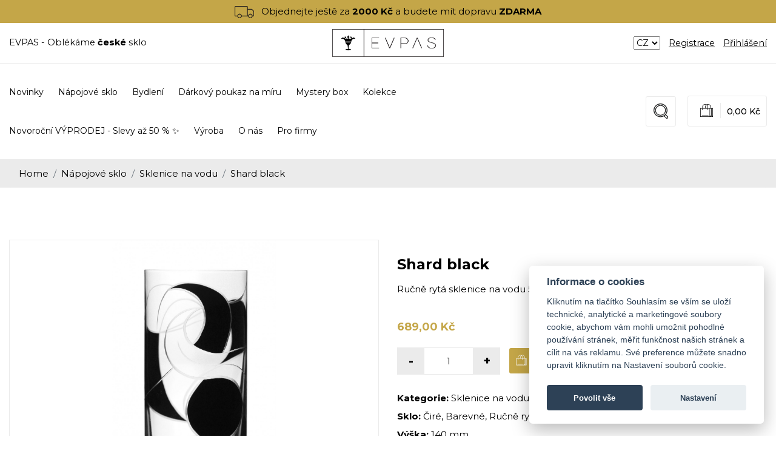

--- FILE ---
content_type: text/html; charset=utf-8
request_url: https://www.evpas.cz/shard-black--2
body_size: 13405
content:
<!DOCTYPE html>

<!--[if lte IE 8]> <html class="no-js old-ie" lang="en"> <![endif]-->
<!--[if gt IE 8]><!-->
<html lang="en">
<!--<![endif]-->

<head>
	<link rel="stylesheet" href="https://cdn.jsdelivr.net/gh/orestbida/cookieconsent@v2.8.0/dist/cookieconsent.css">
	<!-- Google Tag Manager -->
	<script>(function(w,d,s,l,i){w[l]=w[l]||[];w[l].push({'gtm.start':
		new Date().getTime(),event:'gtm.js'});var f=d.getElementsByTagName(s)[0],
		j=d.createElement(s),dl=l!='dataLayer'?'&l='+l:'';j.async=true;j.src=
		'https://www.googletagmanager.com/gtm.js?id='+i+dl;f.parentNode.insertBefore(j,f);
		})(window,document,'script','dataLayer','GTM-P258GZW');</script>
	<!-- End Google Tag Manager -->

	<script defer src="https://cdn.jsdelivr.net/gh/orestbida/cookieconsent@v2.8.0/dist/cookieconsent.js"></script>
	<!-- Inline script -->
	<script>
		window.addEventListener('load', function(){

			// obtain plugin
			var cc = initCookieConsent();

			// run plugin with your configuration
			cc.run({
				current_lang: 'cs',
				autoclear_cookies: true,                   // default: false
				theme_css: 'https://cdn.jsdelivr.net/gh/orestbida/cookieconsent@v2.8.0/dist/cookieconsent.css',  // 🚨 replace with a valid path
				page_scripts: true,                        // default: false

				// mode: 'opt-in'                          // default: 'opt-in'; value: 'opt-in' or 'opt-out'
				// delay: 0,                               // default: 0
				// auto_language: '',                      // default: null; could also be 'browser' or 'document'
				// autorun: true,                          // default: true
				// force_consent: false,                   // default: false
				// hide_from_bots: false,                  // default: false
				// remove_cookie_tables: false             // default: false
				// cookie_name: 'cc_cookie',               // default: 'cc_cookie'
				// cookie_expiration: 182,                 // default: 182 (days)
				// cookie_necessary_only_expiration: 182   // default: disabled
				// cookie_domain: location.hostname,       // default: current domain
				// cookie_path: '/',                       // default: root
				// cookie_same_site: 'Lax',                // default: 'Lax'
				// use_rfc_cookie: false,                  // default: false
				// revision: 0,                            // default: 0

				onFirstAction: function(user_preferences, cookie){
					// callback triggered only once on the first accept/reject action
				},

				onAccept: function (cookie) {
					// callback triggered on the first accept/reject action, and after each page load
				},

				onChange: function (cookie, changed_categories) {
					// callback triggered when user changes preferences after consent has already been given
				},
				languages: {
					'cs' : {
						consent_modal : {
							title :  "Informace o cookies",
							description :  'Kliknutím na tlačítko Souhlasím se vším se uloží technické, analytické a marketingové soubory cookie, abychom vám mohli umožnit pohodlné používání stránek, měřit funkčnost našich stránek a cílit na vás reklamu. Své preference můžete snadno upravit kliknutím na Nastavení souborů cookie.',
							primary_btn: {
								text: 'Povolit vše',
								role: 'accept_all'  //'accept_selected' or 'accept_all'
							},
							secondary_btn: {
								text : 'Nastavení',
								role : 'settings'   //'settings' or 'accept_necessary'
							}
						},
						settings_modal : {
							title : 'Nastavení',
							save_settings_btn : "Uložit nastavení",
							accept_all_btn : "Povolit vše",
							close_btn_label: "Zavřít",
							cookie_table_headers : [
								{col1: "Cookie" },
								{col2: "Popis" },

							],
							blocks : [
								{
									title : "Používáme cookies",
									description: 'Soubory cookie používáme k analýze údajů o našich návštěvnících, ke zlepšení našich webových stránek, zobrazení personalizovaného obsahu a k tomu, abychom vám poskytli skvělý zážitek z webu. Používáním tohoto webu s tímto používáním souhlasíte.',
								},{
									title : "Technické cookies",
									description: 'Tyto soubory cookie jsou nezbytné pro fungování webových stránek, není tedy možné je zakázat. Obvykle se nastavují v reakci na akci, kterou na webu sami provedete, jako je nastavení zabezpečení, přihlášení a vyplňování formulářů. Svůj prohlížeč můžete nastavit tak, aby blokoval soubory cookie nebo o nich zasílal upozornění. Mějte na paměti, že některé stránky nebudou bez těchto souborů fungovat. Tyto soubory cookie neukládají žádné informace, které lze přiřadit konkrétní osobě. Tyto soubory cookie můžeme nastavit my nebo poskytovatelé třetích stran, jejichž služby na webu využíváme. Tyto soubory cookie neukládají žádné informace, které lze přiřadit konkrétní osobě.',
									toggle : {
										value : 'necessary',
										enabled : true,
										readonly: true
									},
									cookie_table: [
										{
											col1: 'cc_cookie',
											col2: 'Vaše nastavení cookies z tohoto dialogu'
										}
									]
								},{
									title : "Analytické cookies",
									description: 'Tyto soubory cookie se používají ke zlepšení fungování webových stránek. Umožňují nám rozpoznat a sledovat počet návštěvníků a sledovat, jak návštěvníci web používají. Pomáhají nám zlepšovat způsob, jakým webové stránky fungují, například tím, že uživatelům umožňují snadno najít to, co hledají. Tyto soubory cookie neshromažďují informace, které by vás mohly identifikovat. Pomocí těchto nástrojů analyzujeme a pravidelně zlepšujeme funkčnost našich webových stránek. Získané statistiky můžeme využít ke zlepšení uživatelského komfortu a k tomu, aby byla návštěva Webu pro vás jako uživatele zajímavější.',
									toggle : {
										value : 'performance',
										enabled : false,
										readonly: false
									},
									cookie_table: [
										{
											col1: '_ga/_ga*, _gid',
											col2: 'Google Analytics - ukládá a počítá počet zobrazení stránek a chování webu',
										},
										{
											col1: '_gcl_au',
											col2: 'Google Tag Manager - propojení konverzí',
										},
										{
											col1: 'permId, p##*, pc##*',
											col2: 'Incomaker - ukládá a počítá zobrazení stránek a konverze',
										}
									]
								},{
									title : "Marketingové cookies",
									description: 'Používají se ke sledování preferencí webu uživatele za účelem cílení reklamy, tj. zobrazování marketingových a reklamních sdělení (i na stránkách třetích stran), které mohou návštěvníka webu zajímat, v souladu s těmito preferencemi. Marketingové cookies využívají nástroje externích společností. Tyto marketingové soubory cookie budou použity pouze s vaším souhlasem.',
									toggle : {
										value : 'tracking',
										enabled : false,
										readonly: false
									},
									cookie_table: [
										{
											col1: '_fbp',
											col2: 'Facebook Pixel -  zobrazování reklam a předávání informací do Facebooku',
										},
									]
								}
							]
						}
					}
				}
			});
		});
	</script>
	<!-- Global site tag (gtag.js) - Google Analytics -->
	<script data-cookiecategory="analytics" async src="https://www.googletagmanager.com/gtag/js?id=UA-18983748-41"></script>
	<script data-cookiecategory="analytics">
	window.dataLayer = window.dataLayer || [];
	function gtag(){ dataLayer.push(arguments); }
	gtag('js', new Date());
	gtag('config', 'UA-18983748-41');
	</script>

	<!-- Facebook Pixel Code -->
	<script data-cookiecategory="analytics">
		!function(f,b,e,v,n,t,s)
				{if(f.fbq)return;n=f.fbq=function(){n.callMethod?
				n.callMethod.apply(n,arguments):n.queue.push(arguments)};
				if(!f._fbq)f._fbq=n;n.push=n;n.loaded=!0;n.version='2.0';
				n.queue=[];t=b.createElement(e);t.async=!0;
				t.src=v;s=b.getElementsByTagName(e)[0];
				s.parentNode.insertBefore(t,s)}(window, document,'script',
				'https://connect.facebook.net/en_US/fbevents.js');
		fbq('init', '805266953557607');
		fbq('track', 'PageView');
	</script>
	<noscript data-cookiecategory="analytics"><img height="1" width="1" style="display:none"
				   src="https://www.facebook.com/tr?id=805266953557607&ev=PageView&noscript=1"
	></noscript>
	<!-- End Facebook Pixel Code -->

	<script id="mcjs">!function(c,h,i,m,p){m=c.createElement(h),p=c.getElementsByTagName(h)[0],m.async=1,m.src=i,p.parentNode.insertBefore(m,p)}(document,"script","https://chimpstatic.com/mcjs-connected/js/users/148167c0a698444109dcb33d0/6097f13995e7c35a62ef6d88f.js");</script>

	<!-- Start of Async ProveSource Code --><script>!function(o,i){window.provesrc&&window.console&&console.error&&console.error("ProveSource is included twice in this page."),provesrc=window.provesrc={dq:[],display:function(){this.dq.push(arguments)}},o._provesrcAsyncInit=function(){provesrc.init({apiKey:"eyJhbGciOiJIUzI1NiIsInR5cCI6IkpXVCJ9.eyJhY2NvdW50SWQiOiI2MjFjYzY1MzdmZGFiNzA4NjZhYjI2YWMiLCJpYXQiOjE2NDYwNTI5NDd9.K4ckwJZWOeijWM-jBfJPci7Xblq4Gkr5ixdxYuZ4kDM",v:"0.0.4"})};var r=i.createElement("script");r.type="text/javascript",r.async=!0,r["ch"+"ar"+"set"]="UTF-8",r.src="https://cdn.provesrc.com/provesrc.js";var e=i.getElementsByTagName("script")[0];e.parentNode.insertBefore(r,e)}(window,document);</script><!-- End of Async ProveSource Code -->

	<meta charset="utf-8">
	<meta http-equiv="x-ua-compatible" content="ie=edge">
	<meta name="viewport" content="width=device-width, initial-scale=1">
	<meta name="facebook-domain-verification" content="1x6mbo91rsey6ouavc1zjq6w1nv6b5">
	<meta name="robots" content="index, follow">
	<link rel="icon" type="img/ico" href="/favicon.ico">
	<title>
		Shard black | Sklenice na vodu | Evpas s.r.o.
	</title>
	<meta name="description" content="&lt;p&gt;&lt;span style=&quot;font-size: 1rem;&quot;&gt;Sklenice na vodu je souč&amp;aacute;st&amp;iacute; s&amp;eacute;rie Shard, kter&amp;aacute; stoj&amp;iacute; za pov&amp;scaron;imnut&amp;iacute; a je k sehn&amp;aacute;n&amp;iacute; i v jin&amp;yacute;ch barv&amp;aacute;ch a velikostech. Atypick&amp;eacute; zkr&amp;aacute;&amp;scaron;len&amp;iacute; čir&amp;eacute;ho skla pomoc&amp;iacute; ručn&amp;iacute; ryteck&amp;eacute; pr&amp;aacute;ce doplněn&amp;eacute; o čern&amp;eacute; barevn&amp;eacute; &amp;uacute;lomky motivu zaručeně oživ&amp;iacute; V&amp;aacute;&amp;scaron; stůl.&lt;/span&gt;&lt;/p&gt;
&lt;p&gt;Cena je uveden&amp;aacute; za 1 kus v balen&amp;iacute;.&lt;/p&gt;
&lt;p&gt;&lt;strong&gt;D&amp;aacute;rkov&amp;eacute; balen&amp;iacute; zdarma:&amp;nbsp;&lt;/strong&gt;Každ&amp;eacute; oblečen&amp;eacute; sklo od n&amp;aacute;s dostanete zabalen&amp;eacute; ve vkusn&amp;eacute;m a elegantn&amp;iacute;m d&amp;aacute;rkov&amp;eacute;m balen&amp;iacute;, kter&amp;eacute; je souč&amp;aacute;st&amp;iacute; ceny.&lt;/p&gt;">
	<!-- Favicon -->
	<link rel="shortcut icon" type="image/x-icon" href="/favicon.ico">
	<!-- Font -->
	<link href="https://fonts.googleapis.com/css?family=Montserrat:400,500,700&display=swap" rel="stylesheet">

	<link rel="stylesheet" href="/assets/fe/css/style.css">


	<script>
		function redirectToPage(selectElement) {
			// Get selected value and default (first) value
			var selectedValue = selectElement.value;
			var defaultValue = selectElement.options[0].value;

			if (selectedValue !== defaultValue) { // Redirect if not default
			window.location.href = selectedValue;
			}
		}
	</script>
</head>

<body>
<!-- Google Tag Manager (noscript) -->
<noscript>
	<iframe src="https://www.googletagmanager.com/ns.html?id=GTM-P258GZW" height="0" width="0" style="display:none;visibility:hidden"></iframe>
</noscript>
<!-- End Google Tag Manager (noscript) -->
	<div class="bg-brand-1 text-center py-2 position-sticky" style="top: 0; z-index: 99;" id="snippet--freeDelivery">
		<img src="/assets/fe/img/doprava_cerna.png" height="20" class="mr-2">
			Objednejte ještě za <b>2000 Kč</b> a budete mít dopravu <b>ZDARMA</b>
	</div>
	<!-- Main Wrapper Start -->
	<!--header area start-->
	<header class="header_area pb-sm-90">
		<div class="topline">
			<div class="container">
				<div class="row align-items-center">
					<div class="col-lg-5 text-center text-lg-left">
						<ul class="topline__list">
							<li class="topline__list__item">EVPAS - Oblékáme <strong>české</strong> sklo</li>
						</ul>
					</div>
					<div class="col-lg-2 text-center">
						<div class="logo">
							<a href="/"><img src="/assets/fe/img/logo.jpg" alt="Evpas s.r.o." width="250"></a>
						</div>
					</div>
					<div class="col-lg-5 text-center text-lg-right">
						<ul class="topline__list">
							<li class="topline__list__item">
								<select id="pageSelector" onchange="redirectToPage(this)">
									<option value="https://www.evpas.cz" selected>CZ</option>
									<option value="https://www.evpas.sk">SK</option>
									<option value="https://www.evpasglass.com">EN</option>
								</select>
							</li>
							<li class="topline__list__item"><a class="topline__link" href="/registrace">Registrace</a></li>
							<li class="topline__list__item"><a class="topline__link" href="/login">Přihlášení</a></li>
						</ul>
					</div>
				</div>
			</div>
		</div>

		<!--header middel start-->
		<div class="header">
			<div class="header__row__wrap">
				<div class="container">
					<div class="header__row row">
						<div class="col-xl-9">
	<div class="category-menu">
		<a class="category-menu__button" href="#">Menu<ion-icon name="chevron-down-outline"></ion-icon></a>
		<nav class="category-menu__toggle">
			<ul class="category-menu__list">
				<!--<li class="category-menu__item"><a href="/akce-sklenice-na-vino" class="category-menu__link category-menu__link--nochildren"><b class="text-brand-1">Akční nabídka</b></a></li>-->
				<li class="category-menu__item"><a href="/eshop.flag/default/2" class="category-menu__link category-menu__link--nochildren">Novinky</a></li>
				<li class="category-menu__item">
					<a href="/napojove-sklo"  data-submenu="true"  class="category-menu__link">
						<span class="vertical-align-middle">  Nápojové sklo </span>
					</a>
					<ul class="category-menu__sub">
						<li class="category-menu__sub__item"><a class="category-menu__sub__link" href="/napojove-sklo/sklenice-na-vino"> Sklenice na víno </a>
						</li>
						<li class="category-menu__sub__item"><a class="category-menu__sub__link" href="/napojove-sklo/sklenice-na-sampanske"> Sklenice na šampaňské a prosecco </a>
						</li>
						<li class="category-menu__sub__item"><a class="category-menu__sub__link" href="/napojove-sklo/pullitr-sklenice-na-pivo"> Půllitr, sklenice na pivo </a>
						</li>
						<li class="category-menu__sub__item"><a class="category-menu__sub__link" href="/napojove-sklo/sklenice-na-whisky-a-rum"> Sklenice na whisky a rum </a>
						</li>
						<li class="category-menu__sub__item"><a class="category-menu__sub__link" href="/napojove-sklo/sklenice-na-brandy"> Sklenice na brandy </a>
						</li>
						<li class="category-menu__sub__item"><a class="category-menu__sub__link" href="/napojove-sklo/kava-caj"> Káva &amp; čaj </a>
						</li>
						<li class="category-menu__sub__item"><a class="category-menu__sub__link" href="/napojove-sklo/sklenice-na-liker"> Sklenice na likér </a>
						</li>
						<li class="category-menu__sub__item"><a class="category-menu__sub__link" href="/napojove-sklo/sklenice-na-koktejl"> Sklenice na koktejl </a>
						</li>
						<li class="category-menu__sub__item"><a class="category-menu__sub__link" href="/napojove-sklo/sklenice-na-vodu"> Sklenice na vodu </a>
						</li>
						<li class="category-menu__sub__item"><a class="category-menu__sub__link" href="/napojove-sklo/lahev-dzban-karafa"> Láhev, džbán, karafa </a>
						</li>
						<li class="category-menu__sub__item"><a class="category-menu__sub__link" href="/napojove-sklo/panak-sklenice-na-lihoviny"> Panák, sklenice na lihoviny </a>
						</li>
					</ul>
				</li>
				<li class="category-menu__item">
					<a href="/bydleni"  data-submenu="true"  class="category-menu__link">
						<span class="vertical-align-middle">  Bydlení </span>
					</a>
					<ul class="category-menu__sub">
						<li class="category-menu__sub__item"><a class="category-menu__sub__link" href="/bydleni/vaza"> Váza </a>
						</li>
						<li class="category-menu__sub__item"><a class="category-menu__sub__link" href="/bydleni/misa"> Mísa </a>
						</li>
						<li class="category-menu__sub__item"><a class="category-menu__sub__link" href="/bydleni/svicen"> Svícen </a>
						</li>
						<li class="category-menu__sub__item"><a class="category-menu__sub__link" href="/bydleni/popelnik"> Popelník </a>
						</li>
						<li class="category-menu__sub__item"><a class="category-menu__sub__link" href="/bydleni/ostatni"> Ostatní </a>
						</li>
					</ul>
				</li>
				<li class="category-menu__item">
					<a href="/darkove-poukazy"  class="category-menu__link category-menu__link--nochildren">
						<span class="vertical-align-middle">  Dárkový poukaz na míru </span>
					</a>
				</li>
				<li class="category-menu__item">
					<a href="/mystery-box"  class="category-menu__link category-menu__link--nochildren">
						<span class="vertical-align-middle">  Mystery box </span>
					</a>
				</li>
				<li class="category-menu__item">
					<a href="/kolekce"  data-submenu="true"  class="category-menu__link">
						<span class="vertical-align-middle">  Kolekce </span>
					</a>
					<ul class="category-menu__sub">
						<li class="category-menu__sub__item"><a class="category-menu__sub__link" href="/kolekce/kolekce-delight"> Delight </a>
						</li>
						<li class="category-menu__sub__item"><a class="category-menu__sub__link" href="/kolekce/kolekce-glory"> Glory </a>
						</li>
						<li class="category-menu__sub__item"><a class="category-menu__sub__link" href="/kolekce/kolekce-neat"> Neat </a>
						</li>
						<li class="category-menu__sub__item"><a class="category-menu__sub__link" href="/kolekce/kolekce-magic"> Magic </a>
						</li>
						<li class="category-menu__sub__item"><a class="category-menu__sub__link" href="/kolekce/kolekce-evpas"> Evpas </a>
						</li>
						<li class="category-menu__sub__item"><a class="category-menu__sub__link" href="/kolekce/kolekce-tender"> Tender </a>
						</li>
						<li class="category-menu__sub__item"><a class="category-menu__sub__link" href="/kolekce/kolekce-rowan"> Rowan </a>
						</li>
						<li class="category-menu__sub__item"><a class="category-menu__sub__link" href="/kolekce/kolekce-fertility"> Fertility </a>
						</li>
						<li class="category-menu__sub__item"><a class="category-menu__sub__link" href="/kolekce/kolekce-glacier"> Glacier </a>
						</li>
						<li class="category-menu__sub__item"><a class="category-menu__sub__link" href="/kolekce/kolekce-stalk"> Stalk </a>
						</li>
						<li class="category-menu__sub__item"><a class="category-menu__sub__link" href="/kolekce/kolekce-celestial"> Celestial </a>
						</li>
						<li class="category-menu__sub__item"><a class="category-menu__sub__link" href="/kolekce/kolekce-tenacity"> Tenacity </a>
						</li>
						<li class="category-menu__sub__item"><a class="category-menu__sub__link" href="/kolekce/kolekce-pine"> Pine </a>
						</li>
						<li class="category-menu__sub__item"><a class="category-menu__sub__link" href="/kolekce/kolekce-shard"> Shard </a>
						</li>
						<li class="category-menu__sub__item"><a class="category-menu__sub__link" href="/kolekce/kolekce-art-nouveau"> Art nouveau </a>
						</li>
						<li class="category-menu__sub__item"><a class="category-menu__sub__link" href="/kolekce/kolekce-levity"> Levity </a>
						</li>
						<li class="category-menu__sub__item"><a class="category-menu__sub__link" href="/kolekce/kolekce-infinity"> Infinity </a>
						</li>
						<li class="category-menu__sub__item"><a class="category-menu__sub__link" href="/kolekce/kolekce-animals"> Animals </a>
						</li>
						<li class="category-menu__sub__item"><a class="category-menu__sub__link" href="/kolekce/kolekce-fern"> Fern </a>
						</li>
						<li class="category-menu__sub__item"><a class="category-menu__sub__link" href="/kolekce/kolekce-leaves"> Leaves </a>
						</li>
						<li class="category-menu__sub__item"><a class="category-menu__sub__link" href="/kolekce/kolekce-adorable"> Adorable </a>
						</li>
						<li class="category-menu__sub__item"><a class="category-menu__sub__link" href="/kolekce/ambience"> Ambience </a>
						</li>
						<li class="category-menu__sub__item"><a class="category-menu__sub__link" href="/kolekce/orbit"> Orbit </a>
						</li>
						<li class="category-menu__sub__item"><a class="category-menu__sub__link" href="/kolekce/veil"> Veil </a>
						</li>
						<li class="category-menu__sub__item"><a class="category-menu__sub__link" href="/kolekce/blizzard"> Blizzard </a>
						</li>
						<li class="category-menu__sub__item"><a class="category-menu__sub__link" href="/kolekce/butterfly"> Butterfly </a>
						</li>
						<li class="category-menu__sub__item"><a class="category-menu__sub__link" href="/kolekce/grip"> Grip </a>
						</li>
						<li class="category-menu__sub__item"><a class="category-menu__sub__link" href="/kolekce/grid"> Grid </a>
						</li>
						<li class="category-menu__sub__item"><a class="category-menu__sub__link" href="/kolekce/longevity"> Longevity </a>
						</li>
						<li class="category-menu__sub__item"><a class="category-menu__sub__link" href="/kolekce/tulip"> Tulip </a>
						</li>
						<li class="category-menu__sub__item"><a class="category-menu__sub__link" href="/kolekce/bastille"> Bastille </a>
						</li>
						<li class="category-menu__sub__item"><a class="category-menu__sub__link" href="/kolekce/lush"> Lush </a>
						</li>
						<li class="category-menu__sub__item"><a class="category-menu__sub__link" href="/kolekce/bloomy"> Bloomy </a>
						</li>
					</ul>
				</li>
				<li class="category-menu__item">
					<a href="/novorocni-vyprodej-slevy-az-50"  class="category-menu__link category-menu__link--nochildren">
						<span class="vertical-align-middle">  Novoroční VÝPRODEJ - Slevy až 50 % ✨ </span>
					</a>
				</li>
				<li class="category-menu__item"><a href="/vyroba" class="category-menu__link category-menu__link--nochildren">Výroba</a></li>
				<li class="category-menu__item"><a href="/o-nas" class="category-menu__link category-menu__link--nochildren">O nás</a></li>
				<li class="category-menu__item"><a href="/pro-firmy" class="category-menu__link category-menu__link--nochildren">Pro firmy</a></li>
			</ul>
		</nav>
	</div>
						</div>
						<div class="col-xl-3 text-center text-xl-right">
							<div class="search">
								<a href="#" class="search__link">
									<img src="/assets/fe/icons/search.svg" name="cart" class="search__icon">
								</a>
								<div class="search__dropdown">
									<form action="/vyhledavani" class="search__form d-flex text-left">
										<input data-link="/eshop.product/search" name="string" class="search__input jq_livesearch" placeholder="Hledat produkt..." type="text">
										<button class="search__button"><ion-icon name="search-circle"></ion-icon></button>
									</form>
								</div>
							</div>
	<div class="header__cart">
	<div id="snippet-shoppingCart-shoppingCart">
		<a class="header__cart__link" href="/kosik"><img src="/assets/fe/icons/bag.svg" name="cart" class="header__cart__icon"><span class="header__cart__price">0,00 Kč<span></a>
		<div class="cart">
			<div class="cart__table">
				<div class="cart__total mt-10">
					<span>Celkem:</span>
					<span><strong>0,00,- Kč</strong></span>
				</div>
			</div>

			<div class="mt-2">
				<div class="row">
					<div class="col-2 text-center">
						<img src="/assets/fe/img/doprava_zlata.png">
					</div>
					<div class="col-10 text-left">
							<div class="text--small d-inline-block">Objednejte ještě za <b class="text-brand-1"> 2000 Kč </b> a budete mít dopravu <b class="text-brand-1">ZDARMA</b></div>
					</div>
				</div>
			</div>
			<div class="my-3">
				<div class="row">
					<div class="col-2">
						<img src="/assets/fe/img/darek.png" class="px-1">
					</div>
					<div class="col-10 text-left">
							<div class="text--small d-inline-block">Objednejte ještě za <b class="text-brand-1"> 3000 Kč </b> a budete mít dárek <b class="text-brand-1">ZDARMA</b></div>
					</div>
				</div>
			</div>

			<div class="cart__footer">
				<a class="cart__button" href="/kosik">Do košíku</a>
			</div>
		</div>
	</div>
</div>						</div>
					</div>
				</div>
			</div>
		</div>
		<!--header middel end-->

		<!--header bottom satrt-->
		<!--header bottom end-->

	</header>
	<!--header area end-->

	<!--header menu area start-->
	<!--header menu area end-->

	<!--Offcanvas menu area start-->
	<!--<div class="offcanvas__menu">
		<div class="container">
			<div class="row">
				<div class="col-12">
					<div class="offcanvas__button">
						<span>MENU</span>
						<a href="javascript:void(0)"><ion-icon name="menu"></ion-icon></a>
					</div>
					<div class="offcanvas__box">
						<span class="offcanvas__close">
							<ion-icon name="ios-arrow-round-back"></ion-icon></<ion-icon>
						</span>
						<div class="search search--canvas">
							<input placeholder="Hledat" class="search__form__input jq_livesearch" type="text">
						</div>

					</div>
				</div>
			</div>
		</div>
	</div>-->
	<!--Offcanvas menu area end-->

<div class="bg-gray-light">
	<div class="container">
		<ol class="breadcrumb bg-gray-light">
			<li class="breadcrumb-item"><a href="/">Home</a></li>
			<li class="breadcrumb-item"><a href="/napojove-sklo">Nápojové sklo</a></li>
			<li class="breadcrumb-item"><a href="/napojove-sklo/sklenice-na-vodu">Sklenice na vodu</a></li>
			<li class="breadcrumb-item">Shard black</li>
		</ol>
	</div>
</div>
<section>
	<div class="container">
		<div class="product-detail">
			<div class="row">
				<div class="col-md-6">
					<div class="product-detail__image detail-carousel owl-carousel carousel">
						<a class="gallery-item" href="https://www.evpas.cz/images/original-fit/w6/w6wb-img-4844.jpg">
						<img src="[data-uri]" data-bg="https://www.evpas.cz/images/770x500-fill/w6/w6wb-img-4844.jpg" class="lazyload product__thumb">
						</a>
						<a class="gallery-item" href="https://www.evpas.cz/images/original-fit/ju/ju7x-img-4851.JPG">
						<img src="[data-uri]" data-bg="https://www.evpas.cz/images/770x500-fill/ju/ju7x-img-4851.JPG" class="lazyload product__thumb">
						</a>
						<a class="gallery-item" href="https://www.evpas.cz/images/original-fit/y7/y78v-img-4847.JPG">
						<img src="[data-uri]" data-bg="https://www.evpas.cz/images/770x500-fill/y7/y78v-img-4847.JPG" class="lazyload product__thumb">
						</a>
						<a class="gallery-item" href="https://www.evpas.cz/images/original-fit/9y/9yld-img-8920.JPG">
						<img src="[data-uri]" data-bg="https://www.evpas.cz/images/770x500-fill/9y/9yld-img-8920.JPG" class="lazyload product__thumb">
						</a>
						<a class="gallery-item" href="https://www.evpas.cz/images/original-fit/ir/irui-img-9796.jpg">
						<img src="[data-uri]" data-bg="https://www.evpas.cz/images/770x500-fill/ir/irui-img-9796.jpg" class="lazyload product__thumb">
						</a>
						<a class="gallery-item" href="https://www.evpas.cz/images/original-fit/gi/gi7m-img-9804.jpg">
						<img src="[data-uri]" data-bg="https://www.evpas.cz/images/770x500-fill/gi/gi7m-img-9804.jpg" class="lazyload product__thumb">
						</a>
						<a class="gallery-item" href="https://www.evpas.cz/images/original-fit/ry/ryzw-img-9806.jpg">
						<img src="[data-uri]" data-bg="https://www.evpas.cz/images/770x500-fill/ry/ryzw-img-9806.jpg" class="lazyload product__thumb">
						</a>
						<a class="gallery-item" href="https://www.evpas.cz/images/original-fit/uj/ujbm-img-9794.jpg">
						<img src="[data-uri]" data-bg="https://www.evpas.cz/images/770x500-fill/uj/ujbm-img-9794.jpg" class="lazyload product__thumb">
						</a>
						<a class="gallery-item" href="https://www.evpas.cz/images/original-fit/rc/rcoh-img-9799.jpg">
						<img src="[data-uri]" data-bg="https://www.evpas.cz/images/770x500-fill/rc/rcoh-img-9799.jpg" class="lazyload product__thumb">
						</a>
						<a class="gallery-item" href="https://www.evpas.cz/images/original-fit/vr/vrx1-img-4023.JPG">
						<img src="[data-uri]" data-bg="https://www.evpas.cz/images/770x500-fill/vr/vrx1-img-4023.JPG" class="lazyload product__thumb">
						</a>
						<a class="gallery-item" href="https://www.evpas.cz/images/original-fit/bo/boy3-img-4034.JPG">
						<img src="[data-uri]" data-bg="https://www.evpas.cz/images/770x500-fill/bo/boy3-img-4034.JPG" class="lazyload product__thumb">
						</a>
						<a class="gallery-item" href="https://www.evpas.cz/images/original-fit/o5/o5u2-img-3986.JPG">
						<img src="[data-uri]" data-bg="https://www.evpas.cz/images/770x500-fill/o5/o5u2-img-3986.JPG" class="lazyload product__thumb">
						</a>
						<a class="gallery-item" href="https://www.evpas.cz/images/original-fit/qd/qdw6-img-5463.JPG">
						<img src="[data-uri]" data-bg="https://www.evpas.cz/images/770x500-fill/qd/qdw6-img-5463.JPG" class="lazyload product__thumb">
						</a>
						<a class="gallery-item" href="https://www.evpas.cz/images/original-fit/o5/o56t-img-5467.JPG">
						<img src="[data-uri]" data-bg="https://www.evpas.cz/images/770x500-fill/o5/o56t-img-5467.JPG" class="lazyload product__thumb">
						</a>
						<a class="gallery-item" href="https://www.evpas.cz/images/original-fit/l5/l5q6-img-5515.JPG">
						<img src="[data-uri]" data-bg="https://www.evpas.cz/images/770x500-fill/l5/l5q6-img-5515.JPG" class="lazyload product__thumb">
						</a>
						<a class="gallery-item" href="https://www.evpas.cz/images/original-fit/dq/dqax-img-2154.JPG">
						<img src="[data-uri]" data-bg="https://www.evpas.cz/images/770x500-fill/dq/dqax-img-2154.JPG" class="lazyload product__thumb">
						</a>
						<a class="gallery-item" href="https://www.evpas.cz/images/original-fit/cd/cd7h-img-1166.JPG">
						<img src="[data-uri]" data-bg="https://www.evpas.cz/images/770x500-fill/cd/cd7h-img-1166.JPG" class="lazyload product__thumb">
						</a>
						<a class="gallery-item" href="https://www.evpas.cz/images/original-fit/ua/uaxg-img-1168.JPG">
						<img src="[data-uri]" data-bg="https://www.evpas.cz/images/770x500-fill/ua/uaxg-img-1168.JPG" class="lazyload product__thumb">
						</a>
						<a class="gallery-item" href="https://www.evpas.cz/images/original-fit/jc/jcot-img-1170.JPG">
						<img src="[data-uri]" data-bg="https://www.evpas.cz/images/770x500-fill/jc/jcot-img-1170.JPG" class="lazyload product__thumb">
						</a>
						<a class="gallery-item" href="https://www.evpas.cz/images/original-fit/wg/wg1r-img-1173.JPG">
						<img src="[data-uri]" data-bg="https://www.evpas.cz/images/770x500-fill/wg/wg1r-img-1173.JPG" class="lazyload product__thumb">
						</a>
					</div>
					<div class="owl-carousel thumb-carousel my-4 carousel">
						<img src="[data-uri]" data-bg="https://www.evpas.cz/images/300x300-fill/w6/w6wb-img-4844.jpg" class="lazyload product__thumb product__thumb--border">
						<img src="[data-uri]" data-bg="https://www.evpas.cz/images/300x300-fill/ju/ju7x-img-4851.JPG" class="lazyload product__thumb product__thumb--border">
						<img src="[data-uri]" data-bg="https://www.evpas.cz/images/300x300-fill/y7/y78v-img-4847.JPG" class="lazyload product__thumb product__thumb--border">
						<img src="[data-uri]" data-bg="https://www.evpas.cz/images/300x300-fill/9y/9yld-img-8920.JPG" class="lazyload product__thumb product__thumb--border">
						<img src="[data-uri]" data-bg="https://www.evpas.cz/images/300x300-fill/ir/irui-img-9796.jpg" class="lazyload product__thumb product__thumb--border">
						<img src="[data-uri]" data-bg="https://www.evpas.cz/images/300x300-fill/gi/gi7m-img-9804.jpg" class="lazyload product__thumb product__thumb--border">
						<img src="[data-uri]" data-bg="https://www.evpas.cz/images/300x300-fill/ry/ryzw-img-9806.jpg" class="lazyload product__thumb product__thumb--border">
						<img src="[data-uri]" data-bg="https://www.evpas.cz/images/300x300-fill/uj/ujbm-img-9794.jpg" class="lazyload product__thumb product__thumb--border">
						<img src="[data-uri]" data-bg="https://www.evpas.cz/images/300x300-fill/rc/rcoh-img-9799.jpg" class="lazyload product__thumb product__thumb--border">
						<img src="[data-uri]" data-bg="https://www.evpas.cz/images/300x300-fill/vr/vrx1-img-4023.JPG" class="lazyload product__thumb product__thumb--border">
						<img src="[data-uri]" data-bg="https://www.evpas.cz/images/300x300-fill/bo/boy3-img-4034.JPG" class="lazyload product__thumb product__thumb--border">
						<img src="[data-uri]" data-bg="https://www.evpas.cz/images/300x300-fill/o5/o5u2-img-3986.JPG" class="lazyload product__thumb product__thumb--border">
						<img src="[data-uri]" data-bg="https://www.evpas.cz/images/300x300-fill/qd/qdw6-img-5463.JPG" class="lazyload product__thumb product__thumb--border">
						<img src="[data-uri]" data-bg="https://www.evpas.cz/images/300x300-fill/o5/o56t-img-5467.JPG" class="lazyload product__thumb product__thumb--border">
						<img src="[data-uri]" data-bg="https://www.evpas.cz/images/300x300-fill/l5/l5q6-img-5515.JPG" class="lazyload product__thumb product__thumb--border">
						<img src="[data-uri]" data-bg="https://www.evpas.cz/images/300x300-fill/dq/dqax-img-2154.JPG" class="lazyload product__thumb product__thumb--border">
						<img src="[data-uri]" data-bg="https://www.evpas.cz/images/300x300-fill/cd/cd7h-img-1166.JPG" class="lazyload product__thumb product__thumb--border">
						<img src="[data-uri]" data-bg="https://www.evpas.cz/images/300x300-fill/ua/uaxg-img-1168.JPG" class="lazyload product__thumb product__thumb--border">
						<img src="[data-uri]" data-bg="https://www.evpas.cz/images/300x300-fill/jc/jcot-img-1170.JPG" class="lazyload product__thumb product__thumb--border">
						<img src="[data-uri]" data-bg="https://www.evpas.cz/images/300x300-fill/wg/wg1r-img-1173.JPG" class="lazyload product__thumb product__thumb--border">
					</div>
				</div>
				<div class="col-md-6">
					<div class="product-detail">
						<h1 class="product-detail__title">
							Shard black
						</h1>
						<p>Ručně rytá sklenice na vodu 590 ml</p>
<br>
							<span class="product-detail__price"> 689,00 Kč </span>
						<div>
							<form class="product-detail__form" action="/shard-black--2" method="post" id="frm-addToCartForm">
								<div class="product-detail__form__row">
									<div class="input-number">
										<span class="input-number__addon minusVal plusMinusBtn">-</span>
										<input class="input-number__input" type="text" class="input" placeholder="Počet" value="1" name="count" id="frm-addToCartForm-count" required data-nette-rules='[{"op":":filled","msg":"This field is required."},{"op":":integer","msg":"Please enter a valid integer."}]'>
										<span class="input-number__addon plusVal plusMinusBtn" >+</span>
									</div>
									<button class="button" href="/shard-black--2?do=addToCart" type="submit" name="_submit">
										<img src="/assets/fe/icons/bag_white.svg" class="product__button__icon">
										Přidat do košíku
									</button>
								</div>
<input type="hidden" name="product" value="330"><input type="hidden" name="_do" value="addToCartForm-submit"><!--[if IE]><input type=IEbug disabled style="display:none"><![endif]-->
							</form>
						</div>
						<div class="my-4">
							<div class="py-1">
								<b>Kategorie:</b> <span>Sklenice na vodu</span>
							</div>
							<div>
								
								<div class="py-1">
									<b> Sklo: </b>
									<span>Čiré, 
Barevné, 
Ručně ryté, 
Bezolovnatý český křišťál
</span>
								</div>

								<div class="py-1">
									<b> Výška: </b>
									<span>140 mm 
</span>
								</div>

								<div class="py-1">
									<b> Šířka: </b>
									<span>80 mm 
</span>
								</div>

								<div class="py-1">
									<b> Objem: </b>
									<span>590 ml 
</span>
								</div>
							</div>
							<div>
								<b> Dostupnost: </b> <b>Skladem</b>
							</div>
						</div>
						<p><span style="font-size: 1rem;">Sklenice na vodu je souč&aacute;st&iacute; s&eacute;rie Shard, kter&aacute; stoj&iacute; za pov&scaron;imnut&iacute; a je k sehn&aacute;n&iacute; i v jin&yacute;ch barv&aacute;ch a velikostech. Atypick&eacute; zkr&aacute;&scaron;len&iacute; čir&eacute;ho skla pomoc&iacute; ručn&iacute; ryteck&eacute; pr&aacute;ce doplněn&eacute; o čern&eacute; barevn&eacute; &uacute;lomky motivu zaručeně oživ&iacute; V&aacute;&scaron; stůl.</span></p>
<p>Cena je uveden&aacute; za 1 kus v balen&iacute;.</p>
<p><strong>D&aacute;rkov&eacute; balen&iacute; zdarma:&nbsp;</strong>Každ&eacute; oblečen&eacute; sklo od n&aacute;s dostanete zabalen&eacute; ve vkusn&eacute;m a elegantn&iacute;m d&aacute;rkov&eacute;m balen&iacute;, kter&eacute; je souč&aacute;st&iacute; ceny.</p>
						<a href="#popup-care" class="product-detail__care popup-care">
							<img class="product-detail__care__img" src="/assets/fe/icons/care.svg" height="25"> <b>Péče o sklo</b>
						</a>
						<div class="mt-4">
							<h3 class="d-inline-block text-uppercase text-brand-1 title"> <img src="/assets/fe/img/darek.png" class="mr-2 align-bottom" height="40"> Dárek pro Vás</h3>
							<p>K nákupu nad 3 000 Kč získáte dárek zdarma</p>
						</div>
					</div>
				</div>
			</div>
			<!--product section area start-->

			<div class="row">
				<div class="col-12">
					<div class="product_area">
						<div class="tab">
							<ul class="nav tab__nav" role="tablist">
								<li class="tab__nav__item">
									<a class="tab__nav__link active" data-toggle="tab" href="#related" role="tab" aria-controls="related" aria-selected="true">Související</a>
								</li>
								<li class="tab__nav__item">
									<a data-toggle="tab" href="#similar" class="tab__nav__link" role="tab" aria-controls="similar" aria-selected="false">Podobné</a>
								</li>
							</ul>
						</div>
						<div class="tab-content mt-4">
							<div class="tab-pane fade show active" id="related" role="tabpanel">
								<div class="products-carousel carousel owl-carousel">
									<div class="product">
										<a href="/shard-black" class="product__thumb">
												<img src="[data-uri]" data-bg="https://www.evpas.cz/images/600x600-fill/aj/ajo8-dsc-9664.jpg" class="lazyload product__thumb">
											<div class="product__view">
												<ion-icon name="eye"></ion-icon>
											</div>
										</a>
										<div class="product__content">
											<a href="/shard-black" class="d-block">
												<h2 class="product__title">
													Shard black
												</h2>
											</a>
											<p class="product__description">Ručně rytá sklenice na červené víno 350 ml</p>										
										</div>
										<div class="product__bottom">
											<div class="mb-3">
													<span class="product__price"> 799,00 Kč </span>
											</div>
											<a class="product__button" href="/shard-black?do=addToCart">
												<img src="/assets/fe/icons/bag.svg" class="product__button__icon">Přidat do košíku
											</a>
										</div>
									</div>
									<div class="product">
										<a href="/shard-black--3" class="product__thumb">
												<img src="[data-uri]" data-bg="https://www.evpas.cz/images/600x600-fill/fv/fvbf-img-4855.jpg" class="lazyload product__thumb">
											<div class="product__view">
												<ion-icon name="eye"></ion-icon>
											</div>
										</a>
										<div class="product__content">
											<a href="/shard-black--3" class="d-block">
												<h2 class="product__title">
													Shard black
												</h2>
											</a>
											<p class="product__description">Ručně rytá sklenice na likér 65 ml</p>										
										</div>
										<div class="product__bottom">
											<div class="mb-3">
													<span class="product__price"> 599,00 Kč </span>
											</div>
											<a class="product__button" href="/shard-black--3?do=addToCart">
												<img src="/assets/fe/icons/bag.svg" class="product__button__icon">Přidat do košíku
											</a>
										</div>
									</div>
									<div class="product">
										<a href="/shard-black--4" class="product__thumb">
												<img src="[data-uri]" data-bg="https://www.evpas.cz/images/600x600-fill/tu/tuvw-img-8567.jpg" class="lazyload product__thumb">
											<div class="product__view">
												<ion-icon name="eye"></ion-icon>
											</div>
										</a>
										<div class="product__content">
											<a href="/shard-black--4" class="d-block">
												<h2 class="product__title">
													Shard black
												</h2>
											</a>
											<p class="product__description">Ručně rytá sklenice na whisky 390 ml</p>										
										</div>
										<div class="product__bottom">
											<div class="mb-3">
													<span class="product__price"> 679,00 Kč </span>
											</div>
											<a class="product__button" href="/shard-black--4?do=addToCart">
												<img src="/assets/fe/icons/bag.svg" class="product__button__icon">Přidat do košíku
											</a>
										</div>
									</div>
									<div class="product">
										<a href="/shard-black--6" class="product__thumb">
												<img src="[data-uri]" data-bg="https://www.evpas.cz/images/600x600-fill/81/81q2-shard-black.jpg" class="lazyload product__thumb">
											<div class="product__view">
												<ion-icon name="eye"></ion-icon>
											</div>
										</a>
										<div class="product__content">
											<a href="/shard-black--6" class="d-block">
												<h2 class="product__title">
													Shard black
												</h2>
											</a>
											<p class="product__description">Ručně rytá sklenice na šampaňské 200 ml</p>										
										</div>
										<div class="product__bottom">
											<div class="mb-3">
													<span class="product__price"> 789,00 Kč </span>
											</div>
											<a class="product__button" href="/shard-black--6?do=addToCart">
												<img src="/assets/fe/icons/bag.svg" class="product__button__icon">Přidat do košíku
											</a>
										</div>
									</div>
								</div>
							</div>
							<div class="tab-pane fade" id="similar" role="tabpanel">
								<div class="product_container">
									<div class="custom-row product_row1">
										<div class="products-carousel carousel owl-carousel">
											<div class="product">
												<a href="/tenacity" class="product__thumb">
													<img src="[data-uri]" data-bg="https://www.evpas.cz/images/600x600-fill/ip/ip1v-img-8209.jpg" class="lazyload product__thumb">
													<div class="product__view">
														<ion-icon name="eye"></ion-icon>
													</div>
												</a>
												<div class="product__content">
													<a href="/tenacity" class="d-block">
														<h2 class="product__title">
															Tenacity
														</h2>
													</a>
													<p class="product__description">Ručně malovaná sklenice na vodu 590 ml</p>										
												</div>
												<div class="product__bottom">
													<div class="mb-3">
															<span class="product__price"> 569,00 Kč </span>
													</div>
													<a class="product__button" href="/tenacity?do=addToCart">
														<img src="/assets/fe/icons/bag.svg" class="product__button__icon">Přidat do košíku
													</a>
												</div>
											</div>
											<div class="product">
												<a href="/infinity--5" class="product__thumb">
													<img src="[data-uri]" data-bg="https://www.evpas.cz/images/600x600-fill/9o/9o34-img-5121.jpg" class="lazyload product__thumb">
													<div class="product__view">
														<ion-icon name="eye"></ion-icon>
													</div>
												</a>
												<div class="product__content">
													<a href="/infinity--5" class="d-block">
														<h2 class="product__title">
															Infinity
														</h2>
													</a>
													<p class="product__description">Ručně rytá sklenice na vodu 590 ml</p>										
												</div>
												<div class="product__bottom">
													<div class="mb-3">
															<span class="product__price"> 559,00 Kč </span>
													</div>
													<a class="product__button" href="/infinity--5?do=addToCart">
														<img src="/assets/fe/icons/bag.svg" class="product__button__icon">Přidat do košíku
													</a>
												</div>
											</div>
											<div class="product">
												<a href="/neat--5" class="product__thumb">
													<img src="[data-uri]" data-bg="https://www.evpas.cz/images/600x600-fill/f8/f8dn-img-5132.jpg" class="lazyload product__thumb">
													<div class="product__view">
														<ion-icon name="eye"></ion-icon>
													</div>
												</a>
												<div class="product__content">
													<a href="/neat--5" class="d-block">
														<h2 class="product__title">
															Neat
														</h2>
													</a>
													<p class="product__description">Ručně rytá sklenice  na vodu 590 ml</p>										
												</div>
												<div class="product__bottom">
													<div class="mb-3">
															<span class="product__price"> 599,00 Kč </span>
													</div>
													<a class="product__button" href="/neat--5?do=addToCart">
														<img src="/assets/fe/icons/bag.svg" class="product__button__icon">Přidat do košíku
													</a>
												</div>
											</div>
											<div class="product">
												<a href="/ring--2" class="product__thumb">
													<img src="[data-uri]" data-bg="https://www.evpas.cz/images/600x600-fill/y9/y9lf-img-5149.jpg" class="lazyload product__thumb">
													<div class="product__view">
														<ion-icon name="eye"></ion-icon>
													</div>
												</a>
												<div class="product__content">
													<a href="/ring--2" class="d-block">
														<h2 class="product__title">
															Ring
														</h2>
													</a>
													<p class="product__description">Ručně rytá sklenice na vodu 590 ml</p>										
												</div>
												<div class="product__bottom">
													<div class="mb-3">
															<span class="product__price"> 449,00 Kč </span>
													</div>
													<a class="product__button" href="/ring--2?do=addToCart">
														<img src="/assets/fe/icons/bag.svg" class="product__button__icon">Přidat do košíku
													</a>
												</div>
											</div>
										</div>
									</div>
								</div>
							</div>
						</div>
					</div>
					<!--product section area end-->
				</div>
			</div>
		</div>
	</div>
</section>
<div id="popup-care" class="white-popup-block mfp-hide">
	<h2>Péče o sklo</h2>
	<ul class="reset">
		<li>Dekorované sklo karátovým zlatem, platinou nebo barvami není určeno do myček nádobí.</li>
		<li>Umývejte ve vlažné vodě jemnou houbičkou s použitím neagresivního mycího prostředku určeného na sklo k tomuto účelu. Usušte měkkou utěrkou.</li>
		<li>Dbejte na opatrnost při manipulaci. Nebezpečí lomu a následného zranění.</li>
		<li>Výrobky nejsou určeny do mikrovlnné trouby.</li>
		<li>Tvrdé a ostré předměty (včetně skla) mohou způsobit poškrábání výrobku.</li>
	</ul>
</div>

	<!--footer area start-->
	<footer class="footer">
		<div class="container">
			<div class="footer__top">
				<div class="row">
					<div class="col-lg-4 col-md-6">
						<div class="footer__widget">
							<div class="footer__logo">
								<a href="/"><img src="/assets/fe/img/logo.jpg" alt="Evpas s.r.o." width="250"></an:>
							</div>
							<div class="footer__contact">
								EVPAS GLASS s.r.o.<br>
								Bělehradská 858/23, Vinohrady, 120 00 Praha<br>
								<br>
								ičo: 212 08 964<br>
								<br>
								Provozovna<br>
								Jezvé 127, 471 08 Jezvé<br>
								<br>
								Telefon: <a class="footer__contact__link" href="tel:+420 771 135 530">+420 771 135 530</a><br>
								Email: <a class="footer__contact__link" href="mailto:shop@evpas.cz">shop@evpas.cz</a>
								<ul class="footer__social">
									<li class="footer__social__item"><a class="footer__social__link facebook" target="_blank" href="https://www.facebook.com/evpasglass/">
											<ion-icon name="logo-facebook"></ion-icon>
										</a></li>
									<li class="footer__social__item"><a class="footer__social__link instagram" target="_blank" href="https://www.instagram.com/evpasglass">
											<ion-icon name="logo-instagram"></ion-icon>
										</a></li>
								</ul>
							</div>
						</div>
					</div>
					<div class="col-lg-4 col-md-6">
						<div class="footer__widget">
							<h3 class="footer__title">Informace</h3>
							<ul class="footer__menu">
								<li class="footer__menu__item"><a class="footer__menu__link" href="/o-nas">O nás</a></li>
								<li class="footer__menu__item"><a class="footer__menu__link" href="/vyroba">Výroba</a></li>
								<li class="footer__menu__item"><a class="footer__menu__link" href="/pro-firmy">Pro firmy</a></li>
								<li class="footer__menu__item"><a class="footer__menu__link" target="_blank" href="/gdpr.pdf">Ochrana osobních údajů</a></li>
								<li class="footer__menu__item"><a class="footer__menu__link" target="_blank" href="/obchodni_podminky.pdf">Obchodní podmínky</a></li>
								<li class="footer__menu__item"><a class="footer__menu__link" target="_blank" href="/reklamace.pdf">Reklamace a vrácení zboží</a></li>
								<li class="footer__menu__item"><a class="footer__menu__link" target="_blank" href="/odstoupeni_od_smlouvy.pdf">Reklamační formulář</a></li>
							</ul>
						</div>
					</div>
					<div class="col-lg-4 col-md-4">
						<div class="footer__widget">
							<h3 class="footer__title">Kategorie</h3>
							<ul class="footer__menu">
<li class="footer__menu__item"><a href="/napojove-sklo" class="footer__menu__link"> Nápojové sklo </a></li>
<li class="footer__menu__item"><a href="/bydleni" class="footer__menu__link"> Bydlení </a></li>
<li class="footer__menu__item"><a href="/darkove-poukazy" class="footer__menu__link"> Dárkový poukaz na míru </a></li>
<li class="footer__menu__item"><a href="/mystery-box" class="footer__menu__link"> Mystery box </a></li>
<li class="footer__menu__item"><a href="/kolekce" class="footer__menu__link"> Kolekce </a></li>
<li class="footer__menu__item"><a href="/novorocni-vyprodej-slevy-az-50" class="footer__menu__link"> Novoroční VÝPRODEJ - Slevy až 50 % ✨ </a></li>
							</ul>
						</div>
					</div>
				</div>
			</div>
			<!--<div class="newsletter">
				<div class="row align-items-center">
					<div class="col-lg-5 col-md-5">
						<div class="newsletter__title">
							<img src="https://via.placeholder.com/80" alt="" class="mr-3">
							<div class="newsletter__content">
								<h2>Nenechte si ujít žádnou akci</h2>
								<p>Přihlašte se k odběru novinek ještě dnes</p>
							</div>
						</div>
					</div>
					<div class="col-lg-7 col-md-7">
						<form class="newsletter__subscribe" action="#">
							<input class="newsletter__input" placeholder="Zde zanechte svou e-mailovou adresu..." type="text">
							<button class="newsletter__button" type="submit">Odeslat</button>
						</form>
					</div>
				</div>
			</div>
		</div>-->
			<div class="footer__bottom">
				<div class="container">
					<div class="row">
						<div class="col-lg-6 col-md-12">
							<div class="footer__copyright">
								<p class="footer__copyright__text">Copyright &copy; 2019 <a class="footer__copyright__link" href="https://aceit.cz">aceit.cz</a> All Right Reserved.</p>
							</div>
						</div>
						<div class="col-lg-6 col-md-12">
							<div class="footer__paypal">
								<ul class="footer__paypal__list">
									<!--<li class="footer__paypal__list__item"><a href="#"><img src="https://via.placeholder.com/50" alt=""></a></li>-->
								</ul>
							</div>
						</div>
					</div>
				</div>
			</div>
	</footer>

		<script type="text/javascript">
			/* <![CDATA[ */
			var seznam_retargeting_id = 96262;
			/* ]]> */
		</script>
		<script type="text/javascript" src="//c.imedia.cz/js/retargeting.js"></script>
		<script src="/assets/fe/js//bundle.min.js"></script>
		<script src="https://unpkg.com/ionicons@5.0.0/dist/ionicons.js"></script>
<script>
	$('.input-number').on('click', function (e) {
		if ($(e.target).hasClass("plusMinusBtn")) {
			var valueElement = $(e.target).siblings('input');

			if ($(e.target).hasClass('plusVal')) {
				valueElement.val(Math.max(parseInt(valueElement.val()) + 1));
				valueElement.change();
			} else if (valueElement.val() > 0) // Stops the value going into negatives
			{
				valueElement.val(Math.max(parseInt(valueElement.val()) - 1));
				valueElement.change();
			}
		}
	});
</script>


<div id="snippet--flashMessages">	<script>
		alertify.set('notifier', 'position', 'top-center');
		alertify.set('notifier', 'delay', 0); 
	</script>
</div>


--- FILE ---
content_type: image/svg+xml
request_url: https://www.evpas.cz/assets/fe/icons/bag.svg
body_size: 368
content:
<svg xmlns="http://www.w3.org/2000/svg" viewBox="0 0 64 64"><title>shopping bag</title><g id="shopping_bag" data-name="shopping bag"><path d="M50,22V17A12,12,0,0,0,32,6.62,12,12,0,0,0,14,17v5H5V59H59V22Zm7,33.86-4-3.33V24h4Zm-6-3.33-4,3.33V24h4Zm1,1.77L55.24,57H48.76ZM16,17A10,10,0,0,1,30.17,7.92C25.36,12.08,26,16.83,26,22H16Zm20,5H28V17a10,10,0,0,1,4-8C36.76,12.61,36,17.36,36,22Zm9,35H7V24h7v3H13v2h4V27H16V24H36v3H35v2h4V27H38V24h7ZM38,22c0-5.36.62-9.94-4.17-14.08A10,10,0,0,1,48,17v5Z"/><rect x="12" y="53" width="28" height="2"/></g></svg>

--- FILE ---
content_type: image/svg+xml
request_url: https://www.evpas.cz/assets/fe/icons/search.svg
body_size: 642
content:
<svg xmlns="http://www.w3.org/2000/svg" xmlns:xlink="http://www.w3.org/1999/xlink" width="76" height="80" viewBox="0 0 76 80">
  <defs>
    <clipPath id="clip-path">
      <path id="Path_96" data-name="Path 96" d="M1122.627,1075.373a32,32,0,1,0,0,45.254A32,32,0,0,0,1122.627,1075.373Zm3.088,47.821c-.086.088-.172.175-.259.262a36.337,36.337,0,0,1-4.616,3.906l9.817,9.817a3.2,3.2,0,0,0,4.522-4.522Zm2.573-2.922,9.638,9.638a7.082,7.082,0,0,1-10.016,10.016l-10.439-10.439a36.014,36.014,0,1,1,10.817-9.215Z" fill="none"/>
    </clipPath>
    <clipPath id="clip-path-2">
      <rect id="Rectangle_217" data-name="Rectangle 217" width="2016" height="1440" transform="translate(0 -2)" fill="none"/>
    </clipPath>
    <clipPath id="clip-path-3">
      <path id="Path_97" data-name="Path 97" d="M1080.2,1117.8a28,28,0,1,1,39.6,0A28,28,0,0,1,1080.2,1117.8Zm36.77-36.77a24,24,0,1,0,0,33.942A24,24,0,0,0,1116.971,1081.029Z" fill="none"/>
    </clipPath>
  </defs>
  <g id="Group_664" data-name="Group 664" transform="translate(-1064 -1062)">
    <g id="Group_663" data-name="Group 663">
      <g id="Group_415" data-name="Group 415" clip-path="url(#clip-path)">
        <g id="Group_414" data-name="Group 414">
          <g id="Group_413" data-name="Group 413" clip-path="url(#clip-path-2)">
            <rect id="Rectangle_216" data-name="Rectangle 216" width="96" height="100" transform="translate(1054 1052)" fill="#222323"/>
          </g>
        </g>
      </g>
    </g>
    <g id="Group_419" data-name="Group 419" clip-path="url(#clip-path-3)">
      <g id="Group_418" data-name="Group 418">
        <g id="Group_417" data-name="Group 417" clip-path="url(#clip-path-2)">
          <rect id="Rectangle_218" data-name="Rectangle 218" width="76" height="76" transform="translate(1062 1060)" fill="#222323"/>
        </g>
      </g>
    </g>
  </g>
</svg>


--- FILE ---
content_type: image/svg+xml
request_url: https://unpkg.com/ionicons@5.0.0/dist/ionicons/svg/search-circle.svg
body_size: -430
content:
<svg xmlns="http://www.w3.org/2000/svg" class="ionicon" viewBox="0 0 512 512"><path d="M256 64C150.13 64 64 150.13 64 256s86.13 192 192 192 192-86.13 192-192S361.87 64 256 64zm91.31 283.31a16 16 0 01-22.62 0l-42.84-42.83a88.08 88.08 0 1122.63-22.63l42.83 42.84a16 16 0 010 22.62z"/><circle cx="232" cy="232" r="56"/></svg>

--- FILE ---
content_type: application/javascript
request_url: https://www.evpas.cz/assets/fe/js//bundle.min.js
body_size: 96018
content:
!function(n,a){"use strict";"object"==typeof module&&"object"==typeof module.exports?module.exports=n.document?a(n,!0):function(t){if(!t.document)throw new Error("jQuery requires a window with a document");return a(t)}:a(n)}("undefined"==typeof window?this:window,function(L,C){"use strict";var q=Math.ceil,W=Math.max;function ke(a,e,t){var s=(t=t||x).createElement("script"),o,l;if(s.text=a,e)for(o in n)(l=e[o]||e.getAttribute&&e.getAttribute(o))&&s.setAttribute(o,l);t.head.appendChild(s).parentNode.removeChild(s)}function b(t){return null==t?t+"":"object"==typeof t||"function"==typeof t?i[r.call(t)]||"object":typeof t}function w(a){var e=!!a&&"length"in a&&a.length,t=b(a);return!y(a)&&!m(a)&&("array"===t||0===e||"number"==typeof e&&0<e&&e-1 in a)}function p(n,e){return n.nodeName&&n.nodeName.toLowerCase()===e.toLowerCase()}function A(t,a,n){return y(a)?E.grep(t,function(o,e){return!!a.call(o,e,o)!==n}):a.nodeType?E.grep(t,function(t){return t===a!==n}):"string"==typeof a?E.filter(a,t,n):E.grep(t,function(t){return-1<u.call(a,t)!==n})}function j(n,a){for(;(n=n[a])&&1!==n.nodeType;);return n}function O(t){return t}function R(t){throw t}function M(a,e,t,n){var o;try{a&&y(o=a.promise)?o.call(a).done(e).fail(t):a&&y(o=a.then)?o.call(a,e,t):e.apply(void 0,[a].slice(n))}catch(n){t.apply(void 0,[n])}}function e(){x.removeEventListener("DOMContentLoaded",e),L.removeEventListener("load",e),E.ready()}function I(n,e){return e.toUpperCase()}function B(t){return t.replace(P,"ms-").replace(_,I)}function U(){this.expando=E.expando+U.uid++}function X(a,e,t){var o,s;if(void 0===t&&1===a.nodeType)if(o="data-"+e.replace(Y,"-$&").toLowerCase(),"string"==typeof(t=a.getAttribute(o))){try{t="true"===(s=t)||"false"!==s&&("null"===s?null:s===+s+""?+s:Q.test(s)?JSON.parse(s):s)}catch(t){}V.set(a,e,t)}else t=void 0;return t}function G(d,e,t,p){var r=20,m=p?function(){return p.cur()}:function(){return E.css(d,e,"")},s=m(),g=t&&t[3]||(E.cssNumber[e]?"":"px"),f=d.nodeType&&(E.cssNumber[e]||"px"!==g&&+s)&&J.exec(E.css(d,e)),h,y;if(f&&f[3]!==g){for(s/=2,g=g||f[3],f=+s||1;r--;)E.style(d,e,f+g),0>=(1-y)*(1-(y=m()/s||.5))&&(r=0),f/=y;f*=2,E.style(d,e,f+g),t=t||[]}return t&&(f=+f||+s||0,h=t[1]?f+(t[1]+1)*t[2]:+t[2],p&&(p.unit=g,p.start=f,p.end=h)),h}function Z(d,e){for(var t=[],l=0,p=d.length,m,g,f,h,y,_,v;l<p;l++)(g=d[l]).style&&(m=g.style.display,e?("none"===m&&(t[l]=F.get(g,"display")||null,t[l]||(g.style.display="")),""===g.style.display&&oe(g)&&(t[l]=(v=y=h=void 0,y=(f=g).ownerDocument,_=f.nodeName,(v=ae[_])||(h=y.body.appendChild(y.createElement(_)),v=E.css(h,"display"),h.parentNode.removeChild(h),"none"===v&&(v="block"),ae[_]=v)))):"none"!==m&&(t[l]="none",F.set(g,"display",m)));for(l=0;l<p;l++)null!=t[l]&&(d[l].style.display=t[l]);return d}function se(a,e){var t;return t="undefined"==typeof a.getElementsByTagName?"undefined"==typeof a.querySelectorAll?[]:a.querySelectorAll(e||"*"):a.getElementsByTagName(e||"*"),void 0===e||e&&p(a,e)?E.merge([a],t):t}function le(a,e){for(var t=0,o=a.length;t<o;t++)F.set(a[t],"globalEval",!e||F.get(e[t],"globalEval"))}function ye(m,e,t,n,r){for(var i=e.createDocumentFragment(),g=[],p=0,f=m.length,h,y,_,v,x,C;p<f;p++)if((h=m[p])||0===h)if("object"===b(h))E.merge(g,h.nodeType?[h]:h);else if(ge.test(h)){for(y=y||i.appendChild(e.createElement("div")),_=(pe.exec(h)||["",""])[1].toLowerCase(),v=St[_]||St._default,y.innerHTML=v[1]+E.htmlPrefilter(h)+v[2],C=v[0];C--;)y=y.lastChild;E.merge(g,y.childNodes),(y=i.firstChild).textContent=""}else g.push(e.createTextNode(h));for(i.textContent="",p=0;h=g[p++];)if(n&&-1<E.inArray(h,n))r&&r.push(h);else if(x=ne(h),y=se(i.appendChild(h),"script"),x&&le(y),t)for(C=0;h=y[C++];)de.test(h.type||"")&&t.push(h);return i}function ve(){return!0}function xe(){return!1}function we(n,e){return n===function(){try{return x.activeElement}catch(t){}}()==("focus"===e)}function Ce(l,e,t,d,c,p){var o,u;if("object"==typeof e){for(u in"string"!=typeof t&&(d=d||t,t=void 0),e)Ce(l,u,t,d,e[u],p);return l}if(null==d&&null==c?(c=t,d=t=void 0):null==c&&("string"==typeof t?(c=d,d=void 0):(c=d,d=t,t=void 0)),!1===c)c=xe;else if(!c)return l;return 1===p&&(o=c,(c=function(t){return E().off(t),o.apply(this,arguments)}).guid=o.guid||(o.guid=E.guid++)),l.each(function(){E.event.add(this,e,c,d,t)})}function Ee(t,a,i){i?(F.set(t,a,!1),E.event.add(t,a,{namespace:!1,handler:function(o){var e=F.get(this,a),s,l;if(!(1&o.isTrigger&&this[a]))e.length&&(F.set(this,a,{value:E.event.trigger(E.extend(e[0],E.Event.prototype),e.slice(1),this)}),o.stopImmediatePropagation());else if(e.length)(E.event.special[a]||{}).delegateType&&o.stopPropagation();else if(e=yt.call(arguments),F.set(this,a,e),s=i(this,a),this[a](),e!==(l=F.get(this,a))||s?F.set(this,a,!1):l={},e!==l)return o.stopImmediatePropagation(),o.preventDefault(),l&&l.value}})):void 0===F.get(t,a)&&E.event.add(t,a,ve)}function Te(n,e){return p(n,"table")&&p(11===e.nodeType?e.firstChild:e,"tr")&&E(n).children("tbody")[0]||n}function Se(t){return t.type=(null!==t.getAttribute("type"))+"/"+t.type,t}function De(t){return"true/"===(t.type||"").slice(0,5)?t.type=t.type.slice(5):t.removeAttribute("type"),t}function je(l,e){var t,d,c,p,u,m;if(1===e.nodeType){if(F.hasData(l)&&(m=F.get(l).events))for(c in F.remove(e,"handle events"),m)for(t=0,d=m[c].length;t<d;t++)E.event.add(e,c,m[c][t]);V.hasData(l)&&(p=V.access(l),u=E.extend({},p),V.set(e,u))}}function Le(p,n,m,i){n=vt(n);var o=0,g=p.length,f=n[0],d=y(f),h,_,b,x,C,w;if(d||1<g&&"string"==typeof f&&!v.checkClone&&be.test(f))return p.each(function(a){var e=p.eq(a);d&&(n[0]=f.call(this,a,e.html())),Le(e,n,m,i)});if(g&&(_=(h=ye(n,p[0].ownerDocument,!1,p,i)).firstChild,1===h.childNodes.length&&(h=_),_||i)){for(x=(b=E.map(se(h,"script"),Se)).length;o<g;o++)C=h,o!==g-1&&(C=E.clone(C,!0,!0),x&&E.merge(b,se(C,"script"))),m.call(p[o],C,o);if(x)for(w=b[b.length-1].ownerDocument,E.map(b,De),o=0;o<x;o++)C=b[o],de.test(C.type||"")&&!F.access(C,"globalEval")&&E.contains(w,C)&&(C.src&&"module"!==(C.type||"").toLowerCase()?E._evalUrl&&!C.noModule&&E._evalUrl(C.src,{nonce:C.nonce||C.getAttribute("nonce")},w):ke(C.textContent.replace(Ae,""),C,w))}return p}function He(a,e,t){for(var n=e?E.filter(e,a):a,i=0,s;null!=(s=n[i]);i++)t||1!==s.nodeType||E.cleanData(se(s)),s.parentNode&&(t&&ne(s)&&le(se(s,"script")),s.parentNode.removeChild(s));return a}function Oe(l,e,t){var d=l.style,s,c,p,u;return(t=t||Pe(l))&&(""!==(u=t.getPropertyValue(e)||t[e])||ne(l)||(u=E.style(l,e)),!v.pixelBoxStyles()&&Ne.test(u)&&Me.test(e)&&(s=d.width,c=d.minWidth,p=d.maxWidth,d.minWidth=d.maxWidth=d.width=u,u=t.width,d.width=s,d.minWidth=c,d.maxWidth=p)),void 0===u?u:u+""}function qe(n,e){return{get:function(){return n()?void delete this.get:(this.get=e).apply(this,arguments)}}}function Fe(n){var e=E.cssProps[n]||$e[n];return e||(n in Be?n:$e[n]=function(a){for(var o=a[0].toUpperCase()+a.slice(1),t=Ie.length;t--;)if((a=Ie[t]+o)in Be)return a}(n)||n)}function ze(a,e,t){var n=J.exec(e);return n?W(0,n[2]-(t||0))+(n[3]||"px"):e}function We(l,e,t,n,r,i){var o="width"===e?1:0,d=0,c=0;if(t===(n?"border":"content"))return 0;for(;4>o;o+=2)"margin"===t&&(c+=E.css(l,t+ee[o],!0,r)),n?("content"===t&&(c-=E.css(l,"padding"+ee[o],!0,r)),"margin"!==t&&(c-=E.css(l,"border"+ee[o]+"Width",!0,r))):(c+=E.css(l,"padding"+ee[o],!0,r),"padding"===t?d+=E.css(l,"border"+ee[o]+"Width",!0,r):c+=E.css(l,"border"+ee[o]+"Width",!0,r));return!n&&0<=i&&(c+=W(0,q(l["offset"+e[0].toUpperCase()+e.slice(1)]-i-c-d-.5))||0),c}function Qe(l,e,t){var n=Pe(l),r=(!v.boxSizingReliable()||t)&&"border-box"===E.css(l,"boxSizing",!1,n),d=r,c=Oe(l,e,n),u="offset"+e[0].toUpperCase()+e.slice(1);if(Ne.test(c)){if(!t)return c;c="auto"}return(!v.boxSizingReliable()&&r||!v.reliableTrDimensions()&&p(l,"tr")||"auto"===c||!parseFloat(c)&&"inline"===E.css(l,"display",!1,n))&&l.getClientRects().length&&(r="border-box"===E.css(l,"boxSizing",!1,n),(d=u in l)&&(c=l[u])),(c=parseFloat(c)||0)+We(l,e,t||(r?"border":"content"),d,n,c)+"px"}function Ue(a,e,t,n,o){return new Ue.prototype.init(a,e,t,n,o)}function Ke(){At&&(!1===x.hidden&&L.requestAnimationFrame?L.requestAnimationFrame(Ke):L.setTimeout(Ke,E.fx.interval),E.fx.tick())}function Ye(){return L.setTimeout(function(){Ge=void 0}),Ge=Date.now()}function Je(a,e){var o=0,s={height:a},i;for(e=e?1:0;4>o;o+=2-e)s["margin"+(i=ee[o])]=s["padding"+i]=a;return e&&(s.opacity=s.width=a),s}function at(s,e,t){for(var n=(ot.tweeners[e]||[]).concat(ot.tweeners["*"]),i=0,l=n.length,a;i<l;i++)if(a=n[i].call(t,e,s))return a}function ot(d,o,e){var t=0,p=ot.prefilters.length,m=E.Deferred().always(function(){delete i.elem}),i=function(){if(u)return!1;for(var a=Ge||Ye(),e=W(0,s.startTime+s.duration-a),t=1-(e/s.duration||0),n=0,o=s.tweens.length;n<o;n++)s.tweens[n].run(t);return m.notifyWith(d,[s,t,e]),1>t&&o?e:(o||m.notifyWith(d,[s,1,0]),m.resolveWith(d,[s]),!1)},s=m.promise({elem:d,props:E.extend({},o),opts:E.extend(!0,{specialEasing:{},easing:E.easing._default},e),originalProperties:o,originalOptions:e,startTime:Ge||Ye(),duration:e.duration,tweens:[],createTween:function(a,e){var t=E.Tween(d,s.opts,a,e,s.opts.specialEasing[a]||s.opts.easing);return s.tweens.push(t),t},stop:function(a){var e=0,o=a?s.tweens.length:0;if(u)return this;for(u=!0;e<o;e++)s.tweens[e].run(1);return a?(m.notifyWith(d,[s,1,0]),m.resolveWith(d,[s,a])):m.rejectWith(d,[s,a]),this}}),l=s.props,c,u;for(!function(s,e){var t,l,d,c,p;for(t in s)if(d=e[l=B(t)],c=s[t],Array.isArray(c)&&(d=c[1],c=s[t]=c[0]),t!==l&&(s[l]=c,delete s[t]),(p=E.cssHooks[l])&&("expand"in p))for(t in c=p.expand(c),delete s[l],c)(t in s)||(s[t]=c[t],e[t]=d);else e[l]=d}(l,s.opts.specialEasing);t<p;t++)if(c=ot.prefilters[t].call(s,d,l,s.opts))return y(c.stop)&&(E._queueHooks(s.elem,s.opts.queue).stop=c.stop.bind(c)),c;return E.map(l,at,s),y(s.opts.start)&&s.opts.start.call(d,s),s.progress(s.opts.progress).done(s.opts.done,s.opts.complete).fail(s.opts.fail).always(s.opts.always),E.fx.timer(E.extend(i,{elem:d,anim:s,queue:s.opts.queue})),s}function it(t){return(t.match(S)||[]).join(" ")}function st(t){return t.getAttribute&&t.getAttribute("class")||""}function rt(t){return Array.isArray(t)?t:"string"==typeof t&&t.match(S)||[]}function lt(a,n,o,s){if(Array.isArray(n))E.each(n,function(n,e){o||Tt.test(a)?s(a,e):lt(a+"["+("object"==typeof e&&null!=e?n:"")+"]",e,o,s)});else if(o||"object"!==b(n))s(a,n);else for(var e in n)lt(a+"["+e+"]",n[e],o,s)}function dt(e){return function(a,o){"string"!=typeof a&&(o=a,a="*");var s=0,l=a.toLowerCase().match(S)||[],i;if(y(o))for(;i=l[s++];)"+"===i[0]?(i=i.slice(1)||"*",(e[i]=e[i]||[]).unshift(o)):(e[i]=e[i]||[]).push(o)}}function pt(n,r,i,o){function a(t){var d;return l[t]=!0,E.each(n[t]||[],function(c,e){var t=e(r,i,o);return"string"!=typeof t||s||l[t]?s?!(d=t):void 0:(r.dataTypes.unshift(t),a(t),!1)}),d}var l={},s=n===Ot;return a(r.dataTypes[0])||!l["*"]&&a("*")}function ut(a,e){var t=E.ajaxSettings.flatOptions||{},o,i;for(o in e)void 0!==e[o]&&((t[o]?a:i||(i={}))[o]=e[o]);return i&&E.extend(!0,a,i),a}var gt=[],ht=Object.getPrototypeOf,yt=gt.slice,vt=gt.flat?function(t){return gt.flat.call(t)}:function(t){return gt.concat.apply([],t)},s=gt.push,u=gt.indexOf,i={},r=i.toString,g=i.hasOwnProperty,o=g.toString,a=o.call(Object),v={},y=function(t){return"function"==typeof t&&"number"!=typeof t.nodeType&&"function"!=typeof t.item},m=function(t){return null!=t&&t===t.window},x=L.document,n={type:!0,src:!0,nonce:!0,noModule:!0},t="3.6.0",E=function(n,e){return new E.fn.init(n,e)};E.fn=E.prototype={jquery:t,constructor:E,length:0,toArray:function(){return yt.call(this)},get:function(t){return null==t?yt.call(this):0>t?this[t+this.length]:this[t]},pushStack:function(n){var e=E.merge(this.constructor(),n);return e.prevObject=this,e},each:function(t){return E.each(this,t)},map:function(a){return this.pushStack(E.map(this,function(n,e){return a.call(n,e,n)}))},slice:function(){return this.pushStack(yt.apply(this,arguments))},first:function(){return this.eq(0)},last:function(){return this.eq(-1)},even:function(){return this.pushStack(E.grep(this,function(n,e){return(e+1)%2}))},odd:function(){return this.pushStack(E.grep(this,function(n,e){return e%2}))},eq:function(a){var e=this.length,t=+a+(0>a?e:0);return this.pushStack(0<=t&&t<e?[this[t]]:[])},end:function(){return this.prevObject||this.constructor()},push:s,sort:gt.sort,splice:gt.splice},E.extend=E.fn.extend=function(){var d=arguments[0]||{},c=1,p=arguments.length,u=!1,m,g,f,h,_,v;for("boolean"==typeof d&&(u=d,d=arguments[c]||{},c++),"object"==typeof d||y(d)||(d={}),c===p&&(d=this,c--);c<p;c++)if(null!=(m=arguments[c]))for(g in m)h=m[g],"__proto__"!==g&&d!==h&&(u&&h&&(E.isPlainObject(h)||(_=Array.isArray(h)))?(f=d[g],v=_&&!Array.isArray(f)?[]:_||E.isPlainObject(f)?f:{},_=!1,d[g]=E.extend(u,v,h)):void 0!==h&&(d[g]=h));return d},E.extend({expando:"jQuery"+(t+Math.random()).replace(/\D/g,""),isReady:!0,error:function(t){throw new Error(t)},noop:function(){},isPlainObject:function(i){var e,s;return i&&"[object Object]"===r.call(i)&&(!(e=ht(i))||"function"==typeof(s=g.call(e,"constructor")&&e.constructor)&&o.call(s)===a)},isEmptyObject:function(n){for(var e in n)return!1;return!0},globalEval:function(a,e,t){ke(a,{nonce:e&&e.nonce},t)},each:function(a,e){var t=0,o;if(w(a))for(o=a.length;t<o&&!1!==e.call(a[t],t,a[t]);t++);else for(t in a)if(!1===e.call(a[t],t,a[t]))break;return a},makeArray:function(a,e){var t=e||[];return null!=a&&(w(Object(a))?E.merge(t,"string"==typeof a?[a]:a):s.call(t,a)),t},inArray:function(a,e,t){return null==e?-1:u.call(e,a,t)},merge:function(a,e){for(var t=+e.length,n=0,o=a.length;n<t;n++)a[o++]=e[n];return a.length=o,a},grep:function(a,e,t){for(var n=[],s=0,r=a.length;s<r;s++)!e(a[s],s)!=!t&&n.push(a[s]);return n},map:function(s,e,t){var n=0,l=[],a,d;if(w(s))for(a=s.length;n<a;n++)null!=(d=e(s[n],n,t))&&l.push(d);else for(n in s)null!=(d=e(s[n],n,t))&&l.push(d);return vt(l)},guid:1,support:v}),"function"==typeof Symbol&&(E.fn[Symbol.iterator]=gt[Symbol.iterator]),E.each(["Boolean","Number","String","Function","Array","Date","RegExp","Object","Error","Symbol"],function(n,e){i["[object "+e+"]"]=e.toLowerCase()});var l=function(_){function I(d,t,m,g){var r=t&&t.ownerDocument,h=t?t.nodeType:9,p,y,_,v,b,C,w;if(m=m||[],"string"!=typeof d||!d||1!==h&&9!==h&&11!==h)return m;if(!g&&(Ne(t),t=t||Oe,je)){if(11!==h&&(b=K.exec(d)))if(!(p=b[1])){if(b[2])return L.apply(m,t.getElementsByTagName(d)),m;if((p=b[3])&&be.getElementsByClassName&&t.getElementsByClassName)return L.apply(m,t.getElementsByClassName(p)),m}else if(9===h){if(!(_=t.getElementById(p)))return m;if(_.id===p)return m.push(_),m}else if(r&&(_=r.getElementById(p))&&Pe(t,_)&&_.id===p)return m.push(_),m;if(be.qsa&&!x[d+" "]&&(!Le||!Le.test(d))&&(1!==h||"object"!==t.nodeName.toLowerCase())){if(w=d,r=t,1===h&&(z.test(d)||ve.test(d))){for((r=Z.test(d)&&Y(t.parentNode)||t)===t&&be.scope||((v=t.getAttribute("id"))?v=v.replace(ne,re):t.setAttribute("id",v=me)),y=(C=Ee(d)).length;y--;)C[y]=(v?"#"+v:":scope")+" "+se(C[y]);w=C.join(",")}try{return L.apply(m,r.querySelectorAll(w)),m}catch(t){x(d,!0)}finally{v===me&&t.removeAttribute("id")}}}return ke(d.replace(P,"$1"),t,m,g)}function n(){var a=[];return function o(e,t){return a.push(e+" ")>xe.cacheLength&&delete o[a.shift()],o[e+" "]=t}}function M(t){return t[me]=!0,t}function B(n){var e=Oe.createElement("fieldset");try{return!!n(e)}catch(t){return!1}finally{e.parentNode&&e.parentNode.removeChild(e),e=null}}function R(a,e){for(var t=a.split("|"),n=t.length;n--;)xe.attrHandle[t[n]]=e}function F(a,e){var t=e&&a,o=t&&1===a.nodeType&&1===e.nodeType&&a.sourceIndex-e.sourceIndex;if(o)return o;if(t)for(;t=t.nextSibling;)if(t===e)return-1;return a?1:-1}function W(n){return function(t){return"input"===t.nodeName.toLowerCase()&&t.type===n}}function Q(a){return function(n){var e=n.nodeName.toLowerCase();return("input"===e||"button"===e)&&n.type===a}}function V(n){return function(t){return"form"in t?t.parentNode&&!1===t.disabled?"label"in t?"label"in t.parentNode?t.parentNode.disabled===n:t.disabled===n:t.isDisabled===n||t.isDisabled!==!n&&oe(t)===n:t.disabled===n:"label"in t&&t.disabled===n}}function X(s){return M(function(a){return a=+a,M(function(o,e){for(var t=s([],o.length,a),r=t.length,l;r--;)o[l=t[r]]&&(o[l]=!(e[l]=o[l]))})})}function Y(t){return t&&"undefined"!=typeof t.getElementsByTagName&&t}function J(){}function se(a){for(var e=0,o=a.length,n="";e<o;e++)n+=a[e].value;return n}function le(o,n,e){var s=n.dir,d=n.next,l=d||s,c=e&&"parentNode"===l,u=fe++;return n.first?function(a,i,t){for(;a=a[s];)if(1===a.nodeType||c)return o(a,i,t);return!1}:function(p,m,t){var n=[ge,u],a,g,f;if(t){for(;p=p[s];)if((1===p.nodeType||c)&&o(p,m,t))return!0;}else for(;p=p[s];)if(1===p.nodeType||c)if(g=(f=p[me]||(p[me]={}))[p.uniqueID]||(f[p.uniqueID]={}),d&&d===p.nodeName.toLowerCase())p=p[s]||p;else{if((a=g[l])&&a[0]===ge&&a[1]===u)return n[2]=a[2];if((g[l]=n)[2]=o(p,m,t))return!0}return!1}}function de(a){return 1<a.length?function(o,e,t){for(var n=a.length;n--;)if(!a[n](o,e,t))return!1;return!0}:a[0]}function ce(l,e,t,n,r){for(var i=[],a=0,d=l.length,c;a<d;a++)(c=l[a])&&(t&&!t(c,n,r)||(i.push(c),null!=e&&e.push(a)));return i}function pe(m,d,h,g,_,t){return g&&!g[me]&&(g=pe(g)),_&&!_[me]&&(_=pe(_,t)),M(function(y,e,t,n){var r=[],s=[],u=e.length,l=y||function(a,e,t){for(var n=0,o=e.length;n<o;n++)I(a,e[n],t);return t}(d||"*",t.nodeType?[t]:t,[]),c=m&&(y||!d)?ce(l,r,m,t,n):l,f=h?_||(y?m:u||g)?[]:e:c,v,b,x;if(h&&h(c,f,t,n),g)for(v=ce(f,s),g(v,[],t,n),b=v.length;b--;)(x=v[b])&&(f[s[b]]=!(c[s[b]]=x));if(!y)f=ce(f===e?f.splice(u,f.length):f),_?_(null,e,f,n):L.apply(e,f);else if(_||m){if(_){for(v=[],b=f.length;b--;)(x=f[b])&&v.push(c[b]=x);_(null,f=[],v,n)}for(b=f.length;b--;)(x=f[b])&&-1<(v=_?O(y,x):r[b])&&(y[v]=!(e[v]=x))}})}function ue(d){for(var p=d.length,m=xe.relative[d[0].type],o=m||xe.relative[" "],a=m?1:0,g=le(function(t){return t===l},o,!0),u=le(function(t){return-1<O(l,t)},o,!0),r=[function(a,e,t){var n=!m&&(t||e!==Se)||((l=e).nodeType?g(a,e,t):u(a,e,t));return l=null,n}],l,f,h;a<p;a++)if(f=xe.relative[d[a].type])r=[le(de(r),f)];else{if((f=xe.filter[d[a].type].apply(null,d[a].matches))[me]){for(h=++a;h<p&&!xe.relative[d[h].type];h++);return pe(1<a&&de(r),1<a&&se(d.slice(0,a-1).concat({value:" "===d[a-2].type?"*":""})).replace(P,"$1"),f,a<h&&ue(d.slice(a,h)),h<p&&ue(d=d.slice(h)),h<p&&se(d))}r.push(f)}return de(r)}var me="sizzle"+1*new Date,S=_.document,ge=0,fe=0,p=n(),m=n(),he=n(),x=n(),A=function(n,e){return n===e&&(De=!0),0},N={}.hasOwnProperty,D=[],ye=D.pop,q=D.push,L=D.push,_e=D.slice,O=function(a,e){for(var t=0,o=a.length;t<o;t++)if(a[t]===e)return t;return-1},P=/^[\x20\t\r\n\f]+|((?:^|[^\\])(?:\\.)*)[\x20\t\r\n\f]+$/g,ve=/^[\x20\t\r\n\f]*([>+~]|[\x20\t\r\n\f])[\x20\t\r\n\f]*/,z=/[\x20\t\r\n\f]|>/,U={ID:/^#((?:\\[\da-fA-F]{1,6}[\x20\t\r\n\f]?|\\[^\r\n\f]|[\w-]|[^\0-\x7f])+)/,CLASS:/^\.((?:\\[\da-fA-F]{1,6}[\x20\t\r\n\f]?|\\[^\r\n\f]|[\w-]|[^\0-\x7f])+)/,TAG:/^((?:\\[\da-fA-F]{1,6}[\x20\t\r\n\f]?|\\[^\r\n\f]|[\w-]|[^\0-\x7f])+|[*])/,ATTR:/^\[[\x20\t\r\n\f]*((?:\\[\da-fA-F]{1,6}[\x20\t\r\n\f]?|\\[^\r\n\f]|[\w-]|[^\0-\x7f])+)(?:[\x20\t\r\n\f]*([*^$|!~]?=)[\x20\t\r\n\f]*(?:'((?:\\.|[^\\'])*)'|"((?:\\.|[^\\"])*)"|((?:\\[\da-fA-F]{1,6}[\x20\t\r\n\f]?|\\[^\r\n\f]|[\w-]|[^\0-\x7f])+))|)[\x20\t\r\n\f]*\]/,PSEUDO:/^:((?:\\[\da-fA-F]{1,6}[\x20\t\r\n\f]?|\\[^\r\n\f]|[\w-]|[^\0-\x7f])+)(?:\((('((?:\\.|[^\\'])*)'|"((?:\\.|[^\\"])*)")|((?:\\.|[^\\()[\]]|\[[\x20\t\r\n\f]*((?:\\[\da-fA-F]{1,6}[\x20\t\r\n\f]?|\\[^\r\n\f]|[\w-]|[^\0-\x7f])+)(?:[\x20\t\r\n\f]*([*^$|!~]?=)[\x20\t\r\n\f]*(?:'((?:\\.|[^\\'])*)'|"((?:\\.|[^\\"])*)"|((?:\\[\da-fA-F]{1,6}[\x20\t\r\n\f]?|\\[^\r\n\f]|[\w-]|[^\0-\x7f])+))|)[\x20\t\r\n\f]*\])*)|.*)\)|)/,CHILD:/^:(only|first|last|nth|nth-last)-(child|of-type)(?:\([\x20\t\r\n\f]*(even|odd|(([+-]|)(\d*)n|)[\x20\t\r\n\f]*(?:([+-]|)[\x20\t\r\n\f]*(\d+)|))[\x20\t\r\n\f]*\)|)/i,bool:/^(?:checked|selected|async|autofocus|autoplay|controls|defer|disabled|hidden|ismap|loop|multiple|open|readonly|required|scoped)$/i,needsContext:/^[\x20\t\r\n\f]*[>+~]|:(even|odd|eq|gt|lt|nth|first|last)(?:\([\x20\t\r\n\f]*((?:-\d)?\d*)[\x20\t\r\n\f]*\)|)(?=[^-]|$)/i},G=/^[^{]+\{\s*\[native \w/,K=/^(?:#([\w-]+)|(\w+)|\.([\w-]+))$/,Z=/[+~]/,ee=/\\[\da-fA-F]{1,6}[\x20\t\r\n\f]?|\\([^\r\n\f])/g,te=function(a,e){var t=String.fromCharCode,o="0x"+a.slice(1)-65536;return e||(0>o?t(o+65536):t(55296|o>>10,56320|1023&o))},ne=/([\0-\x1f\x7f]|^-?\d)|^-$|[^\0-\x1f\x7f-\uFFFF\w-]/g,re=function(n,e){return e?"\0"===n?"\uFFFD":n.slice(0,-1)+"\\"+n.charCodeAt(n.length-1).toString(16)+" ":"\\"+n},ie=function(){Ne()},oe=le(function(t){return!0===t.disabled&&"fieldset"===t.nodeName.toLowerCase()},{dir:"parentNode",next:"legend"}),ae,be,xe,Ce,we,Ee,Te,ke,Se,Ae,De,Ne,Oe,Ie,je,Le,He,ze,Pe;try{L.apply(D=_e.call(S.childNodes),S.childNodes),D[S.childNodes.length].nodeType}catch(t){L={apply:D.length?function(n,e){q.apply(n,_e.call(e))}:function(a,e){for(var t=a.length,o=0;a[t++]=e[o++];);a.length=t-1}}}for(ae in be=I.support={},we=I.isXML=function(a){var e=a&&a.namespaceURI,t=a&&(a.ownerDocument||a).documentElement;return!/HTML$/i.test(e||t&&t.nodeName||"HTML")},Ne=I.setDocument=function(a){var e=a?a.ownerDocument||a:S,o,i;return e!=Oe&&9===e.nodeType&&e.documentElement&&(Ie=(Oe=e).documentElement,je=!we(Oe),S!=Oe&&(i=Oe.defaultView)&&i.top!==i&&(i.addEventListener?i.addEventListener("unload",ie,!1):i.attachEvent&&i.attachEvent("onunload",ie)),be.scope=B(function(t){return Ie.appendChild(t).appendChild(Oe.createElement("div")),"undefined"!=typeof t.querySelectorAll&&!t.querySelectorAll(":scope fieldset div").length}),be.attributes=B(function(t){return t.className="i",!t.getAttribute("className")}),be.getElementsByTagName=B(function(t){return t.appendChild(Oe.createComment("")),!t.getElementsByTagName("*").length}),be.getElementsByClassName=G.test(Oe.getElementsByClassName),be.getById=B(function(t){return Ie.appendChild(t).id=me,!Oe.getElementsByName||!Oe.getElementsByName(me).length}),be.getById?(xe.filter.ID=function(n){var a=n.replace(ee,te);return function(t){return t.getAttribute("id")===a}},xe.find.ID=function(a,e){if("undefined"!=typeof e.getElementById&&je){var t=e.getElementById(a);return t?[t]:[]}}):(xe.filter.ID=function(t){var a=t.replace(ee,te);return function(n){var e="undefined"!=typeof n.getAttributeNode&&n.getAttributeNode("id");return e&&e.value===a}},xe.find.ID=function(a,e){if("undefined"!=typeof e.getElementById&&je){var t=e.getElementById(a),s,l,d;if(t){if((s=t.getAttributeNode("id"))&&s.value===a)return[t];for(d=e.getElementsByName(a),l=0;t=d[l++];)if((s=t.getAttributeNode("id"))&&s.value===a)return[t]}return[]}}),xe.find.TAG=be.getElementsByTagName?function(n,e){return"undefined"==typeof e.getElementsByTagName?be.qsa?e.querySelectorAll(n):void 0:e.getElementsByTagName(n)}:function(a,e){var t=[],s=0,r=e.getElementsByTagName(a),o;if("*"===a){for(;o=r[s++];)1===o.nodeType&&t.push(o);return t}return r},xe.find.CLASS=be.getElementsByClassName&&function(n,e){if("undefined"!=typeof e.getElementsByClassName&&je)return e.getElementsByClassName(n)},He=[],Le=[],(be.qsa=G.test(Oe.querySelectorAll))&&(B(function(n){var e;Ie.appendChild(n).innerHTML="<a id='"+me+"'></a><select id='"+me+"-\r\\' msallowcapture=''><option selected=''></option></select>",n.querySelectorAll("[msallowcapture^='']").length&&Le.push("[*^$]=[\\x20\\t\\r\\n\\f]*(?:''|\"\")"),n.querySelectorAll("[selected]").length||Le.push("\\[[\\x20\\t\\r\\n\\f]*(?:value|checked|selected|async|autofocus|autoplay|controls|defer|disabled|hidden|ismap|loop|multiple|open|readonly|required|scoped)"),n.querySelectorAll("[id~="+me+"-]").length||Le.push("~="),(e=Oe.createElement("input")).setAttribute("name",""),n.appendChild(e),n.querySelectorAll("[name='']").length||Le.push("\\[[\\x20\\t\\r\\n\\f]*name[\\x20\\t\\r\\n\\f]*=[\\x20\\t\\r\\n\\f]*(?:''|\"\")"),n.querySelectorAll(":checked").length||Le.push(":checked"),n.querySelectorAll("a#"+me+"+*").length||Le.push(".#.+[+~]"),n.querySelectorAll("\\\f"),Le.push("[\\r\\n\\f]")}),B(function(n){n.innerHTML="<a href='' disabled='disabled'></a><select disabled='disabled'><option/></select>";var e=Oe.createElement("input");e.setAttribute("type","hidden"),n.appendChild(e).setAttribute("name","D"),n.querySelectorAll("[name=d]").length&&Le.push("name[\\x20\\t\\r\\n\\f]*[*^$|!~]?="),2!==n.querySelectorAll(":enabled").length&&Le.push(":enabled",":disabled"),Ie.appendChild(n).disabled=!0,2!==n.querySelectorAll(":disabled").length&&Le.push(":enabled",":disabled"),n.querySelectorAll("*,:x"),Le.push(",.*:")})),(be.matchesSelector=G.test(ze=Ie.matches||Ie.webkitMatchesSelector||Ie.mozMatchesSelector||Ie.oMatchesSelector||Ie.msMatchesSelector))&&B(function(t){be.disconnectedMatch=ze.call(t,"*"),ze.call(t,"[s!='']:x"),He.push("!=",":((?:\\\\[\\da-fA-F]{1,6}[\\x20\\t\\r\\n\\f]?|\\\\[^\\r\\n\\f]|[\\w-]|[^\0-\\x7f])+)(?:\\((('((?:\\\\.|[^\\\\'])*)'|\"((?:\\\\.|[^\\\\\"])*)\")|((?:\\\\.|[^\\\\()[\\]]|\\[[\\x20\\t\\r\\n\\f]*((?:\\\\[\\da-fA-F]{1,6}[\\x20\\t\\r\\n\\f]?|\\\\[^\\r\\n\\f]|[\\w-]|[^\0-\\x7f])+)(?:[\\x20\\t\\r\\n\\f]*([*^$|!~]?=)[\\x20\\t\\r\\n\\f]*(?:'((?:\\\\.|[^\\\\'])*)'|\"((?:\\\\.|[^\\\\\"])*)\"|((?:\\\\[\\da-fA-F]{1,6}[\\x20\\t\\r\\n\\f]?|\\\\[^\\r\\n\\f]|[\\w-]|[^\0-\\x7f])+))|)[\\x20\\t\\r\\n\\f]*\\])*)|.*)\\)|)")}),Le=Le.length&&new RegExp(Le.join("|")),He=He.length&&new RegExp(He.join("|")),o=G.test(Ie.compareDocumentPosition),Pe=o||G.test(Ie.contains)?function(a,e){var t=9===a.nodeType?a.documentElement:a,n=e&&e.parentNode;return a===n||n&&1===n.nodeType&&(t.contains?t.contains(n):a.compareDocumentPosition&&16&a.compareDocumentPosition(n))}:function(n,e){if(e)for(;e=e.parentNode;)if(e===n)return!0;return!1},A=o?function(a,e){if(a===e)return De=!0,0;var t=!a.compareDocumentPosition-!e.compareDocumentPosition;return t||(1&(t=(a.ownerDocument||a)==(e.ownerDocument||e)?a.compareDocumentPosition(e):1)||!be.sortDetached&&e.compareDocumentPosition(a)===t?a==Oe||a.ownerDocument==S&&Pe(S,a)?-1:e==Oe||e.ownerDocument==S&&Pe(S,e)?1:Ae?O(Ae,a)-O(Ae,e):0:4&t?-1:1)}:function(l,e){if(l===e)return De=!0,0;var t=0,d=l.parentNode,i=e.parentNode,o=[l],a=[e],s;if(!d||!i)return l==Oe?-1:e==Oe?1:d?-1:i?1:Ae?O(Ae,l)-O(Ae,e):0;if(d===i)return F(l,e);for(s=l;s=s.parentNode;)o.unshift(s);for(s=e;s=s.parentNode;)a.unshift(s);for(;o[t]===a[t];)t++;return t?F(o[t],a[t]):o[t]==S?-1:a[t]==S?1:0}),Oe},I.matches=function(n,e){return I(n,null,null,e)},I.matchesSelector=function(a,o){if(Ne(a),be.matchesSelector&&je&&!x[o+" "]&&(!He||!He.test(o))&&(!Le||!Le.test(o)))try{var e=ze.call(a,o);if(e||be.disconnectedMatch||a.document&&11!==a.document.nodeType)return e}catch(t){x(o,!0)}return 0<I(o,Oe,null,[a]).length},I.contains=function(n,e){return(n.ownerDocument||n)!=Oe&&Ne(n),Pe(n,e)},I.attr=function(a,e){(a.ownerDocument||a)!=Oe&&Ne(a);var t=xe.attrHandle[e.toLowerCase()],n=t&&N.call(xe.attrHandle,e.toLowerCase())?t(a,e,!je):void 0;return void 0===n?be.attributes||!je?a.getAttribute(e):(n=a.getAttributeNode(e))&&n.specified?n.value:null:n},I.escape=function(t){return(t+"").replace(ne,re)},I.error=function(t){throw new Error("Syntax error, unrecognized expression: "+t)},I.uniqueSort=function(a){var e=[],n=0,o=0,s;if(De=!be.detectDuplicates,Ae=!be.sortStable&&a.slice(0),a.sort(A),De){for(;s=a[o++];)s===a[o]&&(n=e.push(o));for(;n--;)a.splice(e[n],1)}return Ae=null,a},Ce=I.getText=function(a){var o="",s=0,l=a.nodeType,i;if(!l)for(;i=a[s++];)o+=Ce(i);else if(1===l||9===l||11===l){if("string"==typeof a.textContent)return a.textContent;for(a=a.firstChild;a;a=a.nextSibling)o+=Ce(a)}else if(3===l||4===l)return a.nodeValue;return o},(xe=I.selectors={cacheLength:50,createPseudo:M,match:U,attrHandle:{},find:{},relative:{">":{dir:"parentNode",first:!0}," ":{dir:"parentNode"},"+":{dir:"previousSibling",first:!0},"~":{dir:"previousSibling"}},preFilter:{ATTR:function(t){return t[1]=t[1].replace(ee,te),t[3]=(t[3]||t[4]||t[5]||"").replace(ee,te),"~="===t[2]&&(t[3]=" "+t[3]+" "),t.slice(0,4)},CHILD:function(t){return t[1]=t[1].toLowerCase(),"nth"===t[1].slice(0,3)?(t[3]||I.error(t[0]),t[4]=+(t[4]?t[5]+(t[6]||1):2*("even"===t[3]||"odd"===t[3])),t[5]=+(t[7]+t[8]||"odd"===t[3])):t[3]&&I.error(t[0]),t},PSEUDO:function(a){var e=!a[6]&&a[2],n;return U.CHILD.test(a[0])?null:(a[3]?a[2]=a[4]||a[5]||"":e&&/:((?:\\[\da-fA-F]{1,6}[\x20\t\r\n\f]?|\\[^\r\n\f]|[\w-]|[^\0-\x7f])+)(?:\((('((?:\\.|[^\\'])*)'|"((?:\\.|[^\\"])*)")|((?:\\.|[^\\()[\]]|\[[\x20\t\r\n\f]*((?:\\[\da-fA-F]{1,6}[\x20\t\r\n\f]?|\\[^\r\n\f]|[\w-]|[^\0-\x7f])+)(?:[\x20\t\r\n\f]*([*^$|!~]?=)[\x20\t\r\n\f]*(?:'((?:\\.|[^\\'])*)'|"((?:\\.|[^\\"])*)"|((?:\\[\da-fA-F]{1,6}[\x20\t\r\n\f]?|\\[^\r\n\f]|[\w-]|[^\0-\x7f])+))|)[\x20\t\r\n\f]*\])*)|.*)\)|)/.test(e)&&(n=Ee(e,!0))&&(n=e.indexOf(")",e.length-n)-e.length)&&(a[0]=a[0].slice(0,n),a[2]=e.slice(0,n)),a.slice(0,3))}},filter:{TAG:function(n){var a=n.replace(ee,te).toLowerCase();return"*"===n?function(){return!0}:function(t){return t.nodeName&&t.nodeName.toLowerCase()===a}},CLASS:function(n){var a=p[n+" "];return a||(a=new RegExp("(^|[\\x20\\t\\r\\n\\f])"+n+"("+"[\\x20\\t\\r\\n\\f]"+"|$)"))&&p(n,function(t){return a.test("string"==typeof t.className&&t.className||"undefined"!=typeof t.getAttribute&&t.getAttribute("class")||"")})},ATTR:function(a,n,o){return function(i){var e=I.attr(i,a);return null==e?"!="===n:!n||(e+="","="===n?e===o:"!="===n?e!==o:"^="===n?o&&0===e.indexOf(o):"*="===n?o&&-1<e.indexOf(o):"$="===n?o&&e.slice(-o.length)===o:"~="===n?-1<(" "+e.replace(/[\x20\t\r\n\f]+/g," ")+" ").indexOf(o):"|="==n&&(e===o||e.slice(0,o.length+1)===o+"-"))}},CHILD:function(n,a,e,t,g){var h="nth"!==n.slice(0,3),y="last"!==n.slice(-4),m="of-type"===a;return 1===t&&0===g?function(t){return!!t.parentNode}:function(_,e,v){var b=h===y?"previousSibling":"nextSibling",x=_.parentNode,c=m&&_.nodeName.toLowerCase(),f=!v&&!m,p=!1,C,w,E,T,k,S;if(x){if(h){for(;b;){for(T=_;T=T[b];)if(m?T.nodeName.toLowerCase()===c:1===T.nodeType)return!1;S=b="only"===n&&!S&&"nextSibling"}return!0}if(S=[y?x.firstChild:x.lastChild],y&&f){for(p=(k=(C=(w=(E=(T=x)[me]||(T[me]={}))[T.uniqueID]||(E[T.uniqueID]={}))[n]||[])[0]===ge&&C[1])&&C[2],T=k&&x.childNodes[k];T=++k&&T&&T[b]||(p=k=0)||S.pop();)if(1===T.nodeType&&++p&&T===_){w[n]=[ge,k,p];break}}else if(f&&(p=k=(C=(w=(E=(T=_)[me]||(T[me]={}))[T.uniqueID]||(E[T.uniqueID]={}))[n]||[])[0]===ge&&C[1]),!1===p)for(;(T=++k&&T&&T[b]||(p=k=0)||S.pop())&&!((m?T.nodeName.toLowerCase()===c:1===T.nodeType)&&++p&&(f&&((w=(E=T[me]||(T[me]={}))[T.uniqueID]||(E[T.uniqueID]={}))[n]=[ge,p]),T===_)););return(p-=g)===t||0==p%t&&0<=p/t}}},PSEUDO:function(n,s){var o=xe.pseudos[n]||xe.setFilters[n.toLowerCase()]||I.error("unsupported pseudo: "+n),a;return o[me]?o(s):1<o.length?(a=[n,n,"",s],xe.setFilters.hasOwnProperty(n.toLowerCase())?M(function(a,e){for(var t=o(a,s),r=t.length,l;r--;)a[l=O(a,t[r])]=!(e[l]=t[r])}):function(t){return o(t,0,a)}):o}},pseudos:{not:M(function(t){var a=[],o=[],l=Te(t.replace(P,"$1"));return l[me]?M(function(s,e,t,n){for(var r=l(s,null,n,[]),o=s.length,d;o--;)(d=r[o])&&(s[o]=!(e[o]=d))}):function(i,e,t){return a[0]=i,l(a,null,t,o),a[0]=null,!o.pop()}}),has:M(function(n){return function(t){return 0<I(n,t).length}}),contains:M(function(n){return n=n.replace(ee,te),function(t){return-1<(t.textContent||Ce(t)).indexOf(n)}}),lang:M(function(a){return /^(?:\\[\da-fA-F]{1,6}[\x20\t\r\n\f]?|\\[^\r\n\f]|[\w-]|[^\0-\x7f])+$/.test(a||"")||I.error("unsupported lang: "+a),a=a.replace(ee,te).toLowerCase(),function(n){var o;do if(o=je?n.lang:n.getAttribute("xml:lang")||n.getAttribute("lang"))return(o=o.toLowerCase())===a||0===o.indexOf(a+"-");while((n=n.parentNode)&&1===n.nodeType);return!1}}),target:function(n){var e=_.location&&_.location.hash;return e&&e.slice(1)===n.id},root:function(t){return t===Ie},focus:function(t){return t===Oe.activeElement&&(!Oe.hasFocus||Oe.hasFocus())&&!!(t.type||t.href||~t.tabIndex)},enabled:V(!1),disabled:V(!0),checked:function(n){var e=n.nodeName.toLowerCase();return"input"===e&&!!n.checked||"option"===e&&!!n.selected},selected:function(t){return t.parentNode&&t.parentNode.selectedIndex,!0===t.selected},empty:function(t){for(t=t.firstChild;t;t=t.nextSibling)if(6>t.nodeType)return!1;return!0},parent:function(t){return!xe.pseudos.empty(t)},header:function(t){return /^h\d$/i.test(t.nodeName)},input:function(t){return /^(?:input|select|textarea|button)$/i.test(t.nodeName)},button:function(n){var e=n.nodeName.toLowerCase();return"input"===e&&"button"===n.type||"button"===e},text:function(n){var e;return"input"===n.nodeName.toLowerCase()&&"text"===n.type&&(null==(e=n.getAttribute("type"))||"text"===e.toLowerCase())},first:X(function(){return[0]}),last:X(function(n,e){return[e-1]}),eq:X(function(a,e,t){return[0>t?t+e:t]}),even:X(function(a,e){for(var t=0;t<e;t+=2)a.push(t);return a}),odd:X(function(a,e){for(var t=1;t<e;t+=2)a.push(t);return a}),lt:X(function(a,e,t){for(var n=0>t?t+e:e<t?e:t;0<=--n;)a.push(n);return a}),gt:X(function(a,e,t){for(var n=0>t?t+e:t;++n<e;)a.push(n);return a})}}).pseudos.nth=xe.pseudos.eq,{radio:!0,checkbox:!0,file:!0,password:!0,image:!0})xe.pseudos[ae]=W(ae);for(ae in{submit:!0,reset:!0})xe.pseudos[ae]=Q(ae);return J.prototype=xe.filters=xe.pseudos,xe.setFilters=new J,Ee=I.tokenize=function(d,e){var t=m[d+" "],l,c,p,g,f,h,y;if(t)return e?0:t.slice(0);for(f=d,h=[],y=xe.preFilter;f;){for(g in l&&!(c=/^[\x20\t\r\n\f]*,[\x20\t\r\n\f]*/.exec(f))||(c&&(f=f.slice(c[0].length)||f),h.push(p=[])),l=!1,(c=ve.exec(f))&&(l=c.shift(),p.push({value:l,type:c[0].replace(P," ")}),f=f.slice(l.length)),xe.filter)(c=U[g].exec(f))&&(!y[g]||(c=y[g](c)))&&(l=c.shift(),p.push({value:l,type:g,matches:c}),f=f.slice(l.length));if(!l)break}return e?f.length:f?I.error(d):m(d,h).slice(0)},Te=I.compile=function(s,e){var l=[],i=[],o=he[s+" "],d,c,p,_,b,u;if(!o){for(e||(e=Ee(s)),d=e.length;d--;)(o=ue(e[d]))[me]?l.push(o):i.push(o);(o=he(s,(c=i,_=0<(p=l).length,b=0<c.length,u=function(m,e,t,y,r){var i=0,v="0",x=m&&[],C=[],w=Se,E=m||b&&xe.find.TAG("*",r),d=ge+=null==w?1:Math.random()||.1,h=E.length,g,T,k;for(r&&(Se=e==Oe||e||r);v!==h&&null!=(g=E[v]);v++){if(b&&g){for(T=0,e||g.ownerDocument==Oe||(Ne(g),t=!je);k=c[T++];)if(k(g,e||Oe,t)){y.push(g);break}r&&(ge=d)}_&&((g=!k&&g)&&i--,m&&x.push(g))}if(i+=v,_&&v!==i){for(T=0;k=p[T++];)k(x,C,e,t);if(m){if(0<i)for(;v--;)x[v]||C[v]||(C[v]=ye.call(y));C=ce(C)}L.apply(y,C),r&&!m&&0<C.length&&1<i+p.length&&I.uniqueSort(y)}return r&&(ge=d,Se=w),x},_?M(u):u))).selector=s}return o},ke=I.select=function(d,p,m,g){var f="function"==typeof d&&d,l=!g&&Ee(d=f.selector||d),c,h,y,_,v;if(m=m||[],1===l.length){if(2<(h=l[0]=l[0].slice(0)).length&&"ID"===(y=h[0]).type&&9===p.nodeType&&je&&xe.relative[h[1].type]){if(!(p=(xe.find.ID(y.matches[0].replace(ee,te),p)||[])[0]))return m;f&&(p=p.parentNode),d=d.slice(h.shift().value.length)}for(c=U.needsContext.test(d)?0:h.length;c--&&!(y=h[c],xe.relative[_=y.type]);)if((v=xe.find[_])&&(g=v(y.matches[0].replace(ee,te),Z.test(h[0].type)&&Y(p.parentNode)||p))){if(h.splice(c,1),!(d=g.length&&se(h)))return L.apply(m,g),m;break}}return(f||Te(d,l))(g,p,!je,m,!p||Z.test(d)&&Y(p.parentNode)||p),m},be.sortStable=me.split("").sort(A).join("")===me,be.detectDuplicates=!!De,Ne(),be.sortDetached=B(function(t){return 1&t.compareDocumentPosition(Oe.createElement("fieldset"))}),B(function(t){return t.innerHTML="<a href='#'></a>","#"===t.firstChild.getAttribute("href")})||R("type|href|height|width",function(a,e,t){if(!t)return a.getAttribute(e,"type"===e.toLowerCase()?1:2)}),be.attributes&&B(function(t){return t.innerHTML="<input/>",t.firstChild.setAttribute("value",""),""===t.firstChild.getAttribute("value")})||R("value",function(a,e,t){if(!t&&"input"===a.nodeName.toLowerCase())return a.defaultValue}),B(function(t){return null==t.getAttribute("disabled")})||R("checked|selected|async|autofocus|autoplay|controls|defer|disabled|hidden|ismap|loop|multiple|open|readonly|required|scoped",function(a,e,t){var n;if(!t)return!0===a[e]?e.toLowerCase():(n=a.getAttributeNode(e))&&n.specified?n.value:null}),I}(L);E.find=l,E.expr=l.selectors,E.expr[":"]=E.expr.pseudos,E.uniqueSort=E.unique=l.uniqueSort,E.text=l.getText,E.isXMLDoc=l.isXML,E.contains=l.contains,E.escapeSelector=l.escape;var d=function(a,o,t){for(var n=[];(a=a[o])&&9!==a.nodeType;)if(1===a.nodeType){if(void 0!==t&&E(a).is(t))break;n.push(a)}return n},c=function(a,o){for(var t=[];a;a=a.nextSibling)1===a.nodeType&&a!==o&&t.push(a);return t},f=E.expr.match.needsContext,h=/^<([a-z][^\/\0>:\x20\t\r\n\f]*)[\x20\t\r\n\f]*\/?>(?:<\/\1>|)$/i;E.filter=function(a,o,t){var n=o[0];return t&&(a=":not("+a+")"),1===o.length&&1===n.nodeType?E.find.matchesSelector(n,a)?[n]:[]:E.find.matches(a,E.grep(o,function(t){return 1===t.nodeType}))},E.fn.extend({find:function(a){var e=this.length,o=this,i,s;if("string"!=typeof a)return this.pushStack(E(a).filter(function(){for(i=0;i<e;i++)if(E.contains(o[i],this))return!0}));for(s=this.pushStack([]),i=0;i<e;i++)E.find(a,o[i],s);return 1<e?E.uniqueSort(s):s},filter:function(t){return this.pushStack(A(this,t||[],!1))},not:function(t){return this.pushStack(A(this,t||[],!0))},is:function(t){return!!A(this,"string"==typeof t&&f.test(t)?E(t):t||[],!1).length}});var T;(E.fn.init=function(a,e,o){var s,l;if(!a)return this;if(o=o||T,"string"==typeof a){if(!(s="<"===a[0]&&">"===a[a.length-1]&&3<=a.length?[null,a,null]:/^(?:\s*(<[\w\W]+>)[^>]*|#([\w-]+))$/.exec(a))||!s[1]&&e)return!e||e.jquery?(e||o).find(a):this.constructor(e).find(a);if(s[1]){if(e=e instanceof E?e[0]:e,E.merge(this,E.parseHTML(s[1],e&&e.nodeType?e.ownerDocument||e:x,!0)),h.test(s[1])&&E.isPlainObject(e))for(s in e)y(this[s])?this[s](e[s]):this.attr(s,e[s]);return this}return(l=x.getElementById(s[2]))&&(this[0]=l,this.length=1),this}return a.nodeType?(this[0]=a,this.length=1,this):y(a)?void 0===o.ready?a(E):o.ready(a):E.makeArray(a,this)}).prototype=E.fn,T=E(x);var k={children:!0,contents:!0,next:!0,prev:!0};E.fn.extend({has:function(a){var o=E(a,this),t=o.length;return this.filter(function(){for(var n=0;n<t;n++)if(E.contains(this,o[n]))return!0})},closest:function(s,e){var t=0,l=this.length,i=[],o="string"!=typeof s&&E(s),a;if(!f.test(s))for(;t<l;t++)for(a=this[t];a&&a!==e;a=a.parentNode)if(11>a.nodeType&&(o?-1<o.index(a):1===a.nodeType&&E.find.matchesSelector(a,s))){i.push(a);break}return this.pushStack(1<i.length?E.uniqueSort(i):i)},index:function(t){return t?"string"==typeof t?u.call(E(t),this[0]):u.call(this,t.jquery?t[0]:t):this[0]&&this[0].parentNode?this.first().prevAll().length:-1},add:function(n,e){return this.pushStack(E.uniqueSort(E.merge(this.get(),E(n,e))))},addBack:function(t){return this.add(null==t?this.prevObject:this.prevObject.filter(t))}}),E.each({parent:function(n){var e=n.parentNode;return e&&11!==e.nodeType?e:null},parents:function(t){return d(t,"parentNode")},parentsUntil:function(a,e,t){return d(a,"parentNode",t)},next:function(t){return j(t,"nextSibling")},prev:function(t){return j(t,"previousSibling")},nextAll:function(t){return d(t,"nextSibling")},prevAll:function(t){return d(t,"previousSibling")},nextUntil:function(a,e,t){return d(a,"nextSibling",t)},prevUntil:function(a,e,t){return d(a,"previousSibling",t)},siblings:function(t){return c((t.parentNode||{}).firstChild,t)},children:function(t){return c(t.firstChild)},contents:function(t){return null!=t.contentDocument&&ht(t.contentDocument)?t.contentDocument:(p(t,"template")&&(t=t.content||t),E.merge([],t.childNodes))}},function(a,o){E.fn[a]=function(i,e){var s=E.map(this,o,i);return"Until"!==a.slice(-5)&&(e=i),e&&"string"==typeof e&&(s=E.filter(e,s)),1<this.length&&(k[a]||E.uniqueSort(s),/^(?:parents|prev(?:Until|All))/.test(a)&&s.reverse()),this.pushStack(s)}});var S=/[^\x20\t\r\n\f]+/g;E.Callbacks=function(d){var p,m;d="string"==typeof d?(p=d,m={},E.each(p.match(S)||[],function(n,e){m[e]=!0}),m):E.extend({},d);var g=[],h=[],_=-1,v=function(){for(w=w||d.once,C=f=!0;h.length;_=-1)for(x=h.shift();++_<g.length;)!1===g[_].apply(x[0],x[1])&&d.stopOnFalse&&(_=g.length,x=!1);d.memory||(x=!1),f=!1,w&&(g=x?[]:"")},c={add:function(){return g&&(x&&!f&&(_=g.length-1,h.push(x)),function a(t){E.each(t,function(n,e){y(e)?d.unique&&c.has(e)||g.push(e):e&&e.length&&"string"!==b(e)&&a(e)})}(arguments),x&&!f&&v()),this},remove:function(){return E.each(arguments,function(a,e){for(var t;-1<(t=E.inArray(e,g,t));)g.splice(t,1),t<=_&&_--}),this},has:function(t){return t?-1<E.inArray(t,g):0<g.length},empty:function(){return g&&(g=[]),this},disable:function(){return w=h=[],g=x="",this},disabled:function(){return!g},lock:function(){return w=h=[],x||f||(g=x=""),this},locked:function(){return!!w},fireWith:function(n,e){return w||(e=[n,(e=e||[]).slice?e.slice():e],h.push(e),f||v()),this},fire:function(){return c.fireWith(this,arguments),this},fired:function(){return!!C}},f,x,C,w;return c},E.extend({Deferred:function(t){var d=[["notify","progress",E.Callbacks("memory"),E.Callbacks("memory"),2],["resolve","done",E.Callbacks("once memory"),E.Callbacks("once memory"),0,"resolved"],["reject","fail",E.Callbacks("once memory"),E.Callbacks("once memory"),1,"rejected"]],e="pending",o={state:function(){return e},always:function(){return a.done(arguments).fail(arguments),this},catch:function(t){return o.then(null,t)},pipe:function(){var o=arguments;return E.Deferred(function(i){E.each(d,function(s,r){var t=y(o[r[4]])&&o[r[4]];a[r[1]](function(){var n=t&&t.apply(this,arguments);n&&y(n.promise)?n.promise().progress(i.notify).done(i.resolve).fail(i.reject):i[r[0]+"With"](this,t?[n]:arguments)})}),o=null}).promise()},then:function(a,t,n){function i(d,c,o,a){return function(){var s=this,p=arguments,u=function(){var n,r;if(!(d<l)){if((n=o.apply(s,p))===c.promise())throw new TypeError("Thenable self-resolution");r=n&&("object"==typeof n||"function"==typeof n)&&n.then,y(r)?a?r.call(n,i(l,c,O,a),i(l,c,R,a)):(l++,r.call(n,i(l,c,O,a),i(l,c,R,a),i(l,c,O,c.notifyWith))):(o!==O&&(s=void 0,p=[n]),(a||c.resolveWith)(s,p))}},m=a?u:function(){try{u()}catch(t){E.Deferred.exceptionHook&&E.Deferred.exceptionHook(t,m.stackTrace),l<=d+1&&(o!==R&&(s=void 0,p=[t]),c.rejectWith(s,p))}};d?m():(E.Deferred.getStackHook&&(m.stackTrace=E.Deferred.getStackHook()),L.setTimeout(m))}}var l=0;return E.Deferred(function(o){d[0][3].add(i(0,o,y(n)?n:O,o.notifyWith)),d[1][3].add(i(0,o,y(a)?a:O)),d[2][3].add(i(0,o,y(t)?t:R))}).promise()},promise:function(t){return null==t?o:E.extend(t,o)}},a={};return E.each(d,function(i,s){var t=s[2],n=s[5];o[s[1]]=t.add,n&&t.add(function(){e=n},d[3-i][2].disable,d[3-i][3].disable,d[0][2].lock,d[0][3].lock),t.add(s[3].fire),a[s[0]]=function(){return a[s[0]+"With"](this===a?void 0:this,arguments),this},a[s[0]+"With"]=t.fireWith}),o.promise(a),t&&t.call(a,a),a},when:function(s){var l=arguments.length,e=l,d=Array(e),r=yt.call(arguments),i=E.Deferred(),o=function(n){return function(t){d[n]=this,r[n]=1<arguments.length?yt.call(arguments):t,--l||i.resolveWith(d,r)}};if(1>=l&&(M(s,i.done(o(e)).resolve,i.reject,!l),"pending"===i.state()||y(r[e]&&r[e].then)))return i.then();for(;e--;)M(r[e],o(e),i.reject);return i.promise()}});E.Deferred.exceptionHook=function(n,e){L.console&&L.console.warn&&n&&/^(Eval|Internal|Range|Reference|Syntax|Type|URI)Error$/.test(n.name)&&L.console.warn("jQuery.Deferred exception: "+n.message,n.stack,e)},E.readyException=function(t){L.setTimeout(function(){throw t})};var N=E.Deferred();E.fn.ready=function(t){return N.then(t)["catch"](function(t){E.readyException(t)}),this},E.extend({isReady:!1,readyWait:1,ready:function(t){(!0===t?--E.readyWait:E.isReady)||(E.isReady=!0)!==t&&0<--E.readyWait||N.resolveWith(x,[E])}}),E.ready.then=N.then,"complete"!==x.readyState&&("loading"===x.readyState||x.documentElement.doScroll)?(x.addEventListener("DOMContentLoaded",e),L.addEventListener("load",e)):L.setTimeout(E.ready);var H=function(d,e,c,n,r,p,o){var m=0,g=d.length,u=null==c;if("object"===b(c))for(m in r=!0,c)H(d,e,m,c[m],!0,p,o);else if(void 0!==n&&(r=!0,y(n)||(o=!0),u&&(o?(e.call(d,n),e=null):(u=e,e=function(a,e,t){return u.call(E(a),t)})),e))for(;m<g;m++)e(d[m],c,o?n:n.call(d[m],m,e(d[m],c)));return r?d:u?e.call(d):g?e(d[0],c):p},P=/^-ms-/,_=/-([a-z])/g,z=function(t){return 1===t.nodeType||9===t.nodeType||!+t.nodeType};U.uid=1,U.prototype={cache:function(n){var e=n[this.expando];return e||(e={},z(n)&&(n.nodeType?n[this.expando]=e:Object.defineProperty(n,this.expando,{value:e,configurable:!0}))),e},set:function(a,e,t){var n=this.cache(a),o;if("string"==typeof e)n[B(e)]=t;else for(o in e)n[B(o)]=e[o];return n},get:function(n,e){return void 0===e?this.cache(n):n[this.expando]&&n[this.expando][B(e)]},access:function(a,e,t){return void 0===e||e&&"string"==typeof e&&void 0===t?this.get(a,e):(this.set(a,e,t),void 0===t?e:t)},remove:function(a,e){var o=a[this.expando],i;if(void 0!==o){if(void 0!==e)for(i=(e=Array.isArray(e)?e.map(B):((e=B(e))in o)?[e]:e.match(S)||[]).length;i--;)delete o[e[i]];(void 0===e||E.isEmptyObject(o))&&(a.nodeType?a[this.expando]=void 0:delete a[this.expando])}},hasData:function(n){var e=n[this.expando];return void 0!==e&&!E.isEmptyObject(e)}};var F=new U,V=new U,Q=/^(?:\{[\w\W]*\}|\[[\w\W]*\])$/,Y=/[A-Z]/g;E.extend({hasData:function(t){return V.hasData(t)||F.hasData(t)},data:function(a,e,t){return V.access(a,e,t)},removeData:function(n,e){V.remove(n,e)},_data:function(a,e,t){return F.access(a,e,t)},_removeData:function(n,e){F.remove(n,e)}}),E.fn.extend({data:function(s,n){var l=this[0],e=l&&l.attributes,a,o,d;if(void 0===s){if(this.length&&(d=V.get(l),1===l.nodeType&&!F.get(l,"hasDataAttrs"))){for(a=e.length;a--;)e[a]&&0===(o=e[a].name).indexOf("data-")&&(o=B(o.slice(5)),X(l,o,d[o]));F.set(l,"hasDataAttrs",!0)}return d}return"object"==typeof s?this.each(function(){V.set(this,s)}):H(this,function(n){var e;return l&&void 0===n?void 0===(e=V.get(l,s))?void 0===(e=X(l,s))?void 0:e:e:void this.each(function(){V.set(this,s,n)})},null,n,1<arguments.length,null,!0)},removeData:function(t){return this.each(function(){V.remove(this,t)})}}),E.extend({queue:function(a,e,o){var n;if(a)return e=(e||"fx")+"queue",n=F.get(a,e),o&&(!n||Array.isArray(o)?n=F.access(a,e,E.makeArray(o)):n.push(o)),n||[]},dequeue:function(a,e){e=e||"fx";var s=E.queue(a,e),n=s.length,l=s.shift(),d=E._queueHooks(a,e);"inprogress"===l&&(l=s.shift(),n--),l&&("fx"===e&&s.unshift("inprogress"),delete d.stop,l.call(a,function(){E.dequeue(a,e)},d)),!n&&d&&d.empty.fire()},_queueHooks:function(a,e){var t=e+"queueHooks";return F.get(a,t)||F.access(a,t,{empty:E.Callbacks("once memory").add(function(){F.remove(a,[e+"queue",t])})})}}),E.fn.extend({queue:function(a,o){var i=2;return"string"!=typeof a&&(o=a,a="fx",i--),arguments.length<i?E.queue(this[0],a):void 0===o?this:this.each(function(){var t=E.queue(this,a,o);E._queueHooks(this,a),"fx"===a&&"inprogress"!==t[0]&&E.dequeue(this,a)})},dequeue:function(t){return this.each(function(){E.dequeue(this,t)})},clearQueue:function(t){return this.queue(t||"fx",[])},promise:function(l,d){var c=1,p=E.Deferred(),i=this,o=this.length,u=function(){--c||p.resolveWith(i,[i])},s;for("string"!=typeof l&&(d=l,l=void 0),l=l||"fx";o--;)(s=F.get(i[o],l+"queueHooks"))&&s.empty&&(c++,s.empty.add(u));return u(),p.promise(d)}});var K=/[+-]?(?:\d*\.|)\d+(?:[eE][+-]?\d+|)/.source,J=new RegExp("^(?:([+-])=|)("+K+")([a-z%]*)$","i"),ee=["Top","Right","Bottom","Left"],te=x.documentElement,ne=function(t){return E.contains(t.ownerDocument,t)},re={composed:!0};te.getRootNode&&(ne=function(t){return E.contains(t.ownerDocument,t)||t.getRootNode(re)===t.ownerDocument});var oe=function(n,a){return"none"===(n=a||n).style.display||""===n.style.display&&ne(n)&&"none"===E.css(n,"display")},ae={};E.fn.extend({show:function(){return Z(this,!0)},hide:function(){return Z(this)},toggle:function(t){return"boolean"==typeof t?t?this.show():this.hide():this.each(function(){oe(this)?E(this).show():E(this).hide()})}});var ue=/^(?:checkbox|radio)$/i,pe=/<([a-z][^\/\0>\x20\t\r\n\f]*)/i,de=/^$|^module$|\/(?:java|ecma)script/i,he,kt;he=x.createDocumentFragment().appendChild(x.createElement("div")),(kt=x.createElement("input")).setAttribute("type","radio"),kt.setAttribute("checked","checked"),kt.setAttribute("name","t"),he.appendChild(kt),v.checkClone=he.cloneNode(!0).cloneNode(!0).lastChild.checked,he.innerHTML="<textarea>x</textarea>",v.noCloneChecked=!!he.cloneNode(!0).lastChild.defaultValue,he.innerHTML="<option></option>",v.option=!!he.lastChild;var St={thead:[1,"<table>","</table>"],col:[2,"<table><colgroup>","</colgroup></table>"],tr:[2,"<table><tbody>","</tbody></table>"],td:[3,"<table><tbody><tr>","</tr></tbody></table>"],_default:[0,"",""]};St.tbody=St.tfoot=St.colgroup=St.caption=St.thead,St.th=St.td,v.option||(St.optgroup=St.option=[1,"<select multiple='multiple'>","</select>"]);var ge=/<|&#?\w+;/,me=/^([^.]*)(?:\.(.+)|)/;E.event={global:{},add:function(m,t,y,_,r){var b=F.get(m),v,x,C,w,T,k,A,D,N,O,I;if(z(m))for(y.handler&&(y=(v=y).handler,r=v.selector),r&&E.find.matchesSelector(te,r),y.guid||(y.guid=E.guid++),(w=b.events)||(w=b.events=Object.create(null)),(x=b.handle)||(x=b.handle=function(t){return"undefined"!=typeof E&&E.event.triggered!==t.type?E.event.dispatch.apply(m,arguments):void 0}),T=(t=(t||"").match(S)||[""]).length;T--;)N=I=(C=me.exec(t[T])||[])[1],O=(C[2]||"").split(".").sort(),N&&(A=E.event.special[N]||{},N=(r?A.delegateType:A.bindType)||N,A=E.event.special[N]||{},k=E.extend({type:N,origType:I,data:_,handler:y,guid:y.guid,selector:r,needsContext:r&&E.expr.match.needsContext.test(r),namespace:O.join(".")},v),(D=w[N])||((D=w[N]=[]).delegateCount=0,A.setup&&!1!==A.setup.call(m,_,O,x)||m.addEventListener&&m.addEventListener(N,x)),A.add&&(A.add.call(m,k),k.handler.guid||(k.handler.guid=y.guid)),r?D.splice(D.delegateCount++,0,k):D.push(k),E.event.global[N]=!0)},remove:function(m,e,y,n,r){var i=F.hasData(m)&&F.get(m),_,v,b,x,C,w,T,k,A,D,N;if(i&&(x=i.events)){for(C=(e=(e||"").match(S)||[""]).length;C--;)if(A=N=(b=me.exec(e[C])||[])[1],D=(b[2]||"").split(".").sort(),A){for(T=E.event.special[A]||{},k=x[A=(n?T.delegateType:T.bindType)||A]||[],b=b[2]&&new RegExp("(^|\\.)"+D.join("\\.(?:.*\\.|)")+"(\\.|$)"),v=_=k.length;_--;)w=k[_],!r&&N!==w.origType||y&&y.guid!==w.guid||b&&!b.test(w.namespace)||n&&n!==w.selector&&("**"!==n||!w.selector)||(k.splice(_,1),w.selector&&k.delegateCount--,T.remove&&T.remove.call(m,w));v&&!k.length&&(T.teardown&&!1!==T.teardown.call(m,D,i.handle)||E.removeEvent(m,A,i.handle),delete x[A])}else for(A in x)E.event.remove(m,A+e[C],y,n,!0);E.isEmptyObject(x)&&F.remove(m,"handle events")}},dispatch:function(d){var e=Array(arguments.length),s=E.event.fix(d),p=(F.get(this,"events")||Object.create(null))[s.type]||[],l=E.event.special[s.type]||{},c,u,m,g,f,h;for(e[0]=s,c=1;c<arguments.length;c++)e[c]=arguments[c];if(s.delegateTarget=this,!l.preDispatch||!1!==l.preDispatch.call(this,s)){for(h=E.event.handlers.call(this,s,p),c=0;(g=h[c++])&&!s.isPropagationStopped();)for(s.currentTarget=g.elem,u=0;(f=g.handlers[u++])&&!s.isImmediatePropagationStopped();)s.rnamespace&&!1!==f.namespace&&!s.rnamespace.test(f.namespace)||(s.handleObj=f,s.data=f.data,void 0!==(m=((E.event.special[f.origType]||{}).handle||f.handler).apply(g.elem,e))&&!1===(s.result=m)&&(s.preventDefault(),s.stopPropagation()));return l.postDispatch&&l.postDispatch.call(this,s),s.result}},handlers:function(d,e){var t=[],s=e.delegateCount,c=d.target,p,u,m,g,f;if(s&&c.nodeType&&!("click"===d.type&&1<=d.button))for(;c!==this;c=c.parentNode||this)if(1===c.nodeType&&("click"!==d.type||!0!==c.disabled)){for(g=[],f={},p=0;p<s;p++)void 0===f[m=(u=e[p]).selector+" "]&&(f[m]=u.needsContext?-1<E(m,this).index(c):E.find(m,this,null,[c]).length),f[m]&&g.push(u);g.length&&t.push({elem:c,handlers:g})}return c=this,s<e.length&&t.push({elem:c,handlers:e.slice(s)}),t},addProp:function(n,t){Object.defineProperty(E.Event.prototype,n,{enumerable:!0,configurable:!0,get:y(t)?function(){if(this.originalEvent)return t(this.originalEvent)}:function(){if(this.originalEvent)return this.originalEvent[n]},set:function(t){Object.defineProperty(this,n,{enumerable:!0,configurable:!0,writable:!0,value:t})}})},fix:function(t){return t[E.expando]?t:new E.Event(t)},special:{load:{noBubble:!0},click:{setup:function(n){var e=this||n;return ue.test(e.type)&&e.click&&p(e,"input")&&Ee(e,"click",ve),!1},trigger:function(n){var e=this||n;return ue.test(e.type)&&e.click&&p(e,"input")&&Ee(e,"click"),!0},_default:function(n){var e=n.target;return ue.test(e.type)&&e.click&&p(e,"input")&&F.get(e,"click")||p(e,"a")}},beforeunload:{postDispatch:function(t){void 0!==t.result&&t.originalEvent&&(t.originalEvent.returnValue=t.result)}}}},E.removeEvent=function(a,e,t){a.removeEventListener&&a.removeEventListener(e,t)},E.Event=function(n,e){return this instanceof E.Event?void(n&&n.type?(this.originalEvent=n,this.type=n.type,this.isDefaultPrevented=n.defaultPrevented||void 0===n.defaultPrevented&&!1===n.returnValue?ve:xe,this.target=n.target&&3===n.target.nodeType?n.target.parentNode:n.target,this.currentTarget=n.currentTarget,this.relatedTarget=n.relatedTarget):this.type=n,e&&E.extend(this,e),this.timeStamp=n&&n.timeStamp||Date.now(),this[E.expando]=!0):new E.Event(n,e)},E.Event.prototype={constructor:E.Event,isDefaultPrevented:xe,isPropagationStopped:xe,isImmediatePropagationStopped:xe,isSimulated:!1,preventDefault:function(){var t=this.originalEvent;this.isDefaultPrevented=ve,t&&!this.isSimulated&&t.preventDefault()},stopPropagation:function(){var t=this.originalEvent;this.isPropagationStopped=ve,t&&!this.isSimulated&&t.stopPropagation()},stopImmediatePropagation:function(){var t=this.originalEvent;this.isImmediatePropagationStopped=ve,t&&!this.isSimulated&&t.stopImmediatePropagation(),this.stopPropagation()}},E.each({altKey:!0,bubbles:!0,cancelable:!0,changedTouches:!0,ctrlKey:!0,detail:!0,eventPhase:!0,metaKey:!0,pageX:!0,pageY:!0,shiftKey:!0,view:!0,char:!0,code:!0,charCode:!0,key:!0,keyCode:!0,button:!0,buttons:!0,clientX:!0,clientY:!0,offsetX:!0,offsetY:!0,pointerId:!0,pointerType:!0,screenX:!0,screenY:!0,targetTouches:!0,toElement:!0,touches:!0,which:!0},E.event.addProp),E.each({focus:"focusin",blur:"focusout"},function(n,e){E.event.special[n]={setup:function(){return Ee(this,n,we),!1},trigger:function(){return Ee(this,n),!0},_default:function(){return!0},delegateType:e}}),E.each({mouseenter:"mouseover",mouseleave:"mouseout",pointerenter:"pointerover",pointerleave:"pointerout"},function(t,a){E.event.special[t]={delegateType:a,bindType:a,handle:function(o){var e=o.relatedTarget,n=o.handleObj,i;return e&&(e===this||E.contains(this,e))||(o.type=n.origType,i=n.handler.apply(this,arguments),o.type=a),i}}}),E.fn.extend({on:function(a,e,t,n){return Ce(this,a,e,t,n)},one:function(a,e,t,n){return Ce(this,a,e,t,n,1)},off:function(a,e,o){var s,l;if(a&&a.preventDefault&&a.handleObj)return s=a.handleObj,E(a.delegateTarget).off(s.namespace?s.origType+"."+s.namespace:s.origType,s.selector,s.handler),this;if("object"==typeof a){for(l in a)this.off(l,e,a[l]);return this}return!1!==e&&"function"!=typeof e||(o=e,e=void 0),!1===o&&(o=xe),this.each(function(){E.event.remove(this,a,o,e)})}});var be=/checked\s*(?:[^=]|=\s*.checked.)/i,Ae=/^\s*<!(?:\[CDATA\[|--)|(?:\]\]|--)>\s*$/g;E.extend({htmlPrefilter:function(t){return t},clone:function(d,e,t){var n=d.cloneNode(!0),c=ne(d),p,m,g,f,h,y,_;if(!(v.noCloneChecked||1!==d.nodeType&&11!==d.nodeType||E.isXMLDoc(d)))for(f=se(n),p=0,m=(g=se(d)).length;p<m;p++)h=g[p],y=f[p],"input"===(_=y.nodeName.toLowerCase())&&ue.test(h.type)?y.checked=h.checked:"input"!==_&&"textarea"!==_||(y.defaultValue=h.defaultValue);if(e)if(t)for(g=g||se(d),f=f||se(n),p=0,m=g.length;p<m;p++)je(g[p],f[p]);else je(d,n);return 0<(f=se(n,"script")).length&&le(f,!c&&se(d,"script")),n},cleanData:function(a){for(var e=E.event.special,i=0,s,l,d;void 0!==(l=a[i]);i++)if(z(l)){if(s=l[F.expando]){if(s.events)for(d in s.events)e[d]?E.event.remove(l,d):E.removeEvent(l,d,s.handle);l[F.expando]=void 0}l[V.expando]&&(l[V.expando]=void 0)}}}),E.fn.extend({detach:function(t){return He(this,t,!0)},remove:function(t){return He(this,t)},text:function(t){return H(this,function(t){return void 0===t?E.text(this):this.empty().each(function(){1!==this.nodeType&&11!==this.nodeType&&9!==this.nodeType||(this.textContent=t)})},null,t,arguments.length)},append:function(){return Le(this,arguments,function(t){1!==this.nodeType&&11!==this.nodeType&&9!==this.nodeType||Te(this,t).appendChild(t)})},prepend:function(){return Le(this,arguments,function(n){if(1===this.nodeType||11===this.nodeType||9===this.nodeType){var e=Te(this,n);e.insertBefore(n,e.firstChild)}})},before:function(){return Le(this,arguments,function(t){this.parentNode&&this.parentNode.insertBefore(t,this)})},after:function(){return Le(this,arguments,function(t){this.parentNode&&this.parentNode.insertBefore(t,this.nextSibling)})},empty:function(){for(var n=0,a;null!=(a=this[n]);n++)1===a.nodeType&&(E.cleanData(se(a,!1)),a.textContent="");return this},clone:function(n,a){return n=null!=n&&n,a=null==a?n:a,this.map(function(){return E.clone(this,n,a)})},html:function(t){return H(this,function(a){var o=this[0]||{},i=0,s=this.length;if(void 0===a&&1===o.nodeType)return o.innerHTML;if("string"==typeof a&&!/<script|<style|<link/i.test(a)&&!St[(pe.exec(a)||["",""])[1].toLowerCase()]){a=E.htmlPrefilter(a);try{for(;i<s;i++)1===(o=this[i]||{}).nodeType&&(E.cleanData(se(o,!1)),o.innerHTML=a);o=0}catch(t){}}o&&this.empty().append(a)},null,t,arguments.length)},replaceWith:function(){var a=[];return Le(this,arguments,function(n){var e=this.parentNode;0>E.inArray(this,a)&&(E.cleanData(se(this)),e&&e.replaceChild(n,this))},a)}}),E.each({appendTo:"append",prependTo:"prepend",insertBefore:"before",insertAfter:"after",replaceAll:"replaceWith"},function(t,l){E.fn[t]=function(a){for(var e=[],n=E(a),r=n.length-1,i=0,d;i<=r;i++)d=i==r?this:this.clone(!0),E(n[i])[l](d),s.apply(e,d.get());return this.pushStack(e)}});var Ne=new RegExp("^("+K+")(?!px)[a-z%]+$","i"),Pe=function(n){var e=n.ownerDocument.defaultView;return e&&e.opener||(e=L),e.getComputedStyle(n)},Re=function(a,e,t){var n={},o,s;for(s in e)n[s]=a.style[s],a.style[s]=e[s];for(s in o=t.call(a),e)a.style[s]=n[s];return o},Me=new RegExp(ee.join("|"),"i");!function(){function d(){if(p){t.style.cssText="position:absolute;left:-11111px;width:60px;margin-top:1px;padding:0;border:0",p.style.cssText="position:relative;display:block;box-sizing:border-box;overflow:scroll;margin:auto;border:1px;padding:1px;width:60%;top:1%",te.appendChild(t).appendChild(p);var n=L.getComputedStyle(p);u="1%"!==n.top,y=12===c(n.marginLeft),p.style.right="60%",f=36===c(n.right),m=36===c(n.width),p.style.position="absolute",g=12===c(p.offsetWidth/3),te.removeChild(t),p=null}}function c(t){return Math.round(parseFloat(t))}var t=x.createElement("div"),p=x.createElement("div"),u,m,g,f,h,y;p.style&&(p.style.backgroundClip="content-box",p.cloneNode(!0).style.backgroundClip="",v.clearCloneStyle="content-box"===p.style.backgroundClip,E.extend(v,{boxSizingReliable:function(){return d(),m},pixelBoxStyles:function(){return d(),f},pixelPosition:function(){return d(),u},reliableMarginLeft:function(){return d(),y},scrollboxSize:function(){return d(),g},reliableTrDimensions:function(){var a,o,i,s;return null==h&&(a=x.createElement("table"),o=x.createElement("tr"),i=x.createElement("div"),a.style.cssText="position:absolute;left:-11111px;border-collapse:separate",o.style.cssText="border:1px solid",o.style.height="1px",i.style.height="9px",i.style.display="block",te.appendChild(a).appendChild(o).appendChild(i),s=L.getComputedStyle(o),h=parseInt(s.height,10)+parseInt(s.borderTopWidth,10)+parseInt(s.borderBottomWidth,10)===o.offsetHeight,te.removeChild(a)),h}}))}();var Ie=["Webkit","Moz","ms"],Be=x.createElement("div").style,$e={},_e=/^--/,Xe={position:"absolute",visibility:"hidden",display:"block"},Ve={letterSpacing:"0",fontWeight:"400"};E.extend({cssHooks:{opacity:{get:function(a,e){if(e){var t=Oe(a,"opacity");return""===t?"1":t}}}},cssNumber:{animationIterationCount:!0,columnCount:!0,fillOpacity:!0,flexGrow:!0,flexShrink:!0,fontWeight:!0,gridArea:!0,gridColumn:!0,gridColumnEnd:!0,gridColumnStart:!0,gridRow:!0,gridRowEnd:!0,gridRowStart:!0,lineHeight:!0,opacity:!0,order:!0,orphans:!0,widows:!0,zIndex:!0,zoom:!0},cssProps:{},style:function(d,e,c,p){if(d&&3!==d.nodeType&&8!==d.nodeType&&d.style){var r=B(e),s=_e.test(e),u=d.style,l,m,g;if(s||(e=Fe(r)),g=E.cssHooks[e]||E.cssHooks[r],void 0===c)return g&&"get"in g&&void 0!==(l=g.get(d,!1,p))?l:u[e];"string"==(m=typeof c)&&(l=J.exec(c))&&l[1]&&(c=G(d,e,l),m="number"),null!=c&&c==c&&("number"!==m||s||(c+=l&&l[3]||(E.cssNumber[r]?"":"px")),v.clearCloneStyle||""!==c||0!==e.indexOf("background")||(u[e]="inherit"),g&&"set"in g&&void 0===(c=g.set(d,c,p))||(s?u.setProperty(e,c):u[e]=c))}},css:function(l,e,d,n){var r=B(e),s,c,p;return _e.test(e)||(e=Fe(r)),(p=E.cssHooks[e]||E.cssHooks[r])&&"get"in p&&(s=p.get(l,!0,d)),void 0===s&&(s=Oe(l,e,n)),"normal"===s&&e in Ve&&(s=Ve[e]),""===d||d?(c=parseFloat(s),!0===d||isFinite(c)?c||0:s):s}}),E.each(["height","width"],function(t,l){E.cssHooks[l]={get:function(a,e,t){if(e)return!/^(none|table(?!-c[ea]).+)/.test(E.css(a,"display"))||a.getClientRects().length&&a.getBoundingClientRect().width?Qe(a,l,t):Re(a,Xe,function(){return Qe(a,l,t)})},set:function(d,e,c){var n=Pe(d),i=!v.scrollboxSize()&&"absolute"===n.position,o=(i||c)&&"border-box"===E.css(d,"boxSizing",!1,n),a=c?We(d,l,c,o,n):0,p;return o&&i&&(a-=q(d["offset"+l[0].toUpperCase()+l.slice(1)]-parseFloat(n[l])-We(d,l,"border",!1,n)-.5)),a&&(p=J.exec(e))&&"px"!==(p[3]||"px")&&(d.style[l]=e,e=E.css(d,l)),ze(0,e,a)}}}),E.cssHooks.marginLeft=qe(v.reliableMarginLeft,function(n,e){if(e)return(parseFloat(Oe(n,"marginLeft"))||n.getBoundingClientRect().left-Re(n,{marginLeft:0},function(){return n.getBoundingClientRect().left}))+"px"}),E.each({margin:"",padding:"",border:"Width"},function(a,i){E.cssHooks[a+i]={expand:function(o){for(var e=0,s={},n="string"==typeof o?o.split(" "):[o];4>e;e++)s[a+ee[e]+i]=n[e]||n[e-2]||n[0];return s}},"margin"!==a&&(E.cssHooks[a+i].set=ze)}),E.fn.extend({css:function(n,e){return H(this,function(s,e,t){var n={},o=0,l,d;if(Array.isArray(e)){for(l=Pe(s),d=e.length;o<d;o++)n[e[o]]=E.css(s,e[o],!1,l);return n}return void 0===t?E.css(s,e):E.style(s,e,t)},n,e,1<arguments.length)}}),((E.Tween=Ue).prototype={constructor:Ue,init:function(a,e,t,n,s,i){this.elem=a,this.prop=t,this.easing=s||E.easing._default,this.options=e,this.start=this.now=this.cur(),this.end=n,this.unit=i||(E.cssNumber[t]?"":"px")},cur:function(){var t=Ue.propHooks[this.prop];return t&&t.get?t.get(this):Ue.propHooks._default.get(this)},run:function(a){var e=Ue.propHooks[this.prop],n;return this.pos=this.options.duration?n=E.easing[this.easing](a,this.options.duration*a,0,1,this.options.duration):n=a,this.now=(this.end-this.start)*n+this.start,this.options.step&&this.options.step.call(this.elem,this.now,this),e&&e.set?e.set(this):Ue.propHooks._default.set(this),this}}).init.prototype=Ue.prototype,(Ue.propHooks={_default:{get:function(n){var e;return 1!==n.elem.nodeType||null!=n.elem[n.prop]&&null==n.elem.style[n.prop]?n.elem[n.prop]:(e=E.css(n.elem,n.prop,""))&&"auto"!==e?e:0},set:function(t){E.fx.step[t.prop]?E.fx.step[t.prop](t):1===t.elem.nodeType&&(E.cssHooks[t.prop]||null!=t.elem.style[Fe(t.prop)])?E.style(t.elem,t.prop,t.now+t.unit):t.elem[t.prop]=t.now}}}).scrollTop=Ue.propHooks.scrollLeft={set:function(t){t.elem.nodeType&&t.elem.parentNode&&(t.elem[t.prop]=t.now)}},E.easing={linear:function(t){return t},swing:function(t){return .5-Math.cos(t*Math.PI)/2},_default:"swing"},E.fx=Ue.prototype.init,E.fx.step={};var Ge,At,Dt,Nt;E.Animation=E.extend(ot,{tweeners:{"*":[function(a,e){var t=this.createTween(a,e);return G(t.elem,a,J.exec(e),t),t}]},tweener:function(a,o){y(a)?(o=a,a=["*"]):a=a.match(S);for(var s=0,l=a.length,i;s<l;s++)i=a[s],ot.tweeners[i]=ot.tweeners[i]||[],ot.tweeners[i].unshift(o)},prefilters:[function(m,e,t){var n="width"in e||"height"in e,f=this,p={},d=m.style,h=m.nodeType&&oe(m),y=F.get(m,"fxshow"),_,b,x,C,w,T,k,S;for(_ in t.queue||(null==(C=E._queueHooks(m,"fx")).unqueued&&(C.unqueued=0,w=C.empty.fire,C.empty.fire=function(){C.unqueued||w()}),C.unqueued++,f.always(function(){f.always(function(){C.unqueued--,E.queue(m,"fx").length||C.empty.fire()})})),e)if(b=e[_],/^(?:toggle|show|hide)$/.test(b)){if(delete e[_],x=x||"toggle"===b,b===(h?"hide":"show")){if("show"!==b||!y||void 0===y[_])continue;h=!0}p[_]=y&&y[_]||E.style(m,_)}if((T=!E.isEmptyObject(e))||!E.isEmptyObject(p))for(_ in n&&1===m.nodeType&&(t.overflow=[d.overflow,d.overflowX,d.overflowY],null==(k=y&&y.display)&&(k=F.get(m,"display")),"none"===(S=E.css(m,"display"))&&(k?S=k:(Z([m],!0),k=m.style.display||k,S=E.css(m,"display"),Z([m]))),("inline"===S||"inline-block"===S&&null!=k)&&"none"===E.css(m,"float")&&(T||(f.done(function(){d.display=k}),null==k&&(S=d.display,k="none"===S?"":S)),d.display="inline-block")),t.overflow&&(d.overflow="hidden",f.always(function(){d.overflow=t.overflow[0],d.overflowX=t.overflow[1],d.overflowY=t.overflow[2]})),T=!1,p)T||(y?"hidden"in y&&(h=y.hidden):y=F.access(m,"fxshow",{display:k}),x&&(y.hidden=!h),h&&Z([m],!0),f.done(function(){for(_ in h||Z([m]),F.remove(m,"fxshow"),p)E.style(m,_,p[_])})),T=at(h?y[_]:0,_,f),_ in y||(y[_]=T.start,h&&(T.end=T.start,T.start=0))}],prefilter:function(n,e){e?ot.prefilters.unshift(n):ot.prefilters.push(n)}}),E.speed=function(a,e,t){var n=a&&"object"==typeof a?E.extend({},a):{complete:t||!t&&e||y(a)&&a,duration:a,easing:t&&e||e&&!y(e)&&e};return E.fx.off?n.duration=0:"number"!=typeof n.duration&&(n.duration in E.fx.speeds?n.duration=E.fx.speeds[n.duration]:n.duration=E.fx.speeds._default),null!=n.queue&&!0!==n.queue||(n.queue="fx"),n.old=n.complete,n.complete=function(){y(n.old)&&n.old.call(this),n.queue&&E.dequeue(this,n.queue)},n},E.fn.extend({fadeTo:function(a,e,t,n){return this.filter(oe).css("opacity",0).show().end().animate({opacity:e},a,t,n)},animate:function(s,t,e,n){var r=E.isEmptyObject(s),i=E.speed(t,e,n),o=function(){var t=ot(this,E.extend({},s),i);(r||F.get(this,"finish"))&&t.stop(!0)};return o.finish=o,r||!1===i.queue?this.each(o):this.queue(i.queue,o)},stop:function(s,t,l){var d=function(n){var e=n.stop;delete n.stop,e(l)};return"string"!=typeof s&&(l=t,t=s,s=void 0),t&&this.queue(s||"fx",[]),this.each(function(){var a=!0,o=null!=s&&s+"queueHooks",i=E.timers,n=F.get(this);if(o)n[o]&&n[o].stop&&d(n[o]);else for(o in n)n[o]&&n[o].stop&&/queueHooks$/.test(o)&&d(n[o]);for(o=i.length;o--;)i[o].elem!==this||null!=s&&i[o].queue!==s||(i[o].anim.stop(l),a=!1,i.splice(o,1));!a&&l||E.dequeue(this,s)})},finish:function(s){return!1!==s&&(s=s||"fx"),this.each(function(){var a=F.get(this),t=a[s+"queue"],n=a[s+"queueHooks"],r=E.timers,i=t?t.length:0,o;for(a.finish=!0,E.queue(this,s,[]),n&&n.stop&&n.stop.call(this,!0),o=r.length;o--;)r[o].elem===this&&r[o].queue===s&&(r[o].anim.stop(!0),r.splice(o,1));for(o=0;o<i;o++)t[o]&&t[o].finish&&t[o].finish.call(this);delete a.finish})}}),E.each(["toggle","show","hide"],function(t,a){var o=E.fn[a];E.fn[a]=function(i,e,t){return null==i||"boolean"==typeof i?o.apply(this,arguments):this.animate(Je(a,!0),i,e,t)}}),E.each({slideDown:Je("show"),slideUp:Je("hide"),slideToggle:Je("toggle"),fadeIn:{opacity:"show"},fadeOut:{opacity:"hide"},fadeToggle:{opacity:"toggle"}},function(t,a){E.fn[t]=function(o,e,t){return this.animate(a,o,e,t)}}),E.timers=[],E.fx.tick=function(){var a=0,o=E.timers,n;for(Ge=Date.now();a<o.length;a++)(n=o[a])()||o[a]!==n||o.splice(a--,1);o.length||E.fx.stop(),Ge=void 0},E.fx.timer=function(t){E.timers.push(t),E.fx.start()},E.fx.interval=13,E.fx.start=function(){At||(At=!0,Ke())},E.fx.stop=function(){At=null},E.fx.speeds={slow:600,fast:200,_default:400},E.fn.delay=function(a,t){return a=E.fx&&E.fx.speeds[a]||a,t=t||"fx",this.queue(t,function(o,e){var t=L.setTimeout(o,a);e.stop=function(){L.clearTimeout(t)}})},Dt=x.createElement("input"),Nt=x.createElement("select").appendChild(x.createElement("option")),Dt.type="checkbox",v.checkOn=""!==Dt.value,v.optSelected=Nt.selected,(Dt=x.createElement("input")).value="t",Dt.type="radio",v.radioValue="t"===Dt.value;var It=E.expr.attrHandle,ft;E.fn.extend({attr:function(n,e){return H(this,E.attr,n,e,1<arguments.length)},removeAttr:function(t){return this.each(function(){E.removeAttr(this,t)})}}),E.extend({attr:function(a,e,t){var n=a.nodeType,o,s;if(3!==n&&8!==n&&2!==n)return"undefined"==typeof a.getAttribute?E.prop(a,e,t):(1===n&&E.isXMLDoc(a)||(s=E.attrHooks[e.toLowerCase()]||(E.expr.match.bool.test(e)?ft:void 0)),void 0===t?s&&"get"in s&&null!==(o=s.get(a,e))?o:null==(o=E.find.attr(a,e))?void 0:o:null===t?void E.removeAttr(a,e):s&&"set"in s&&void 0!==(o=s.set(a,t,e))?o:(a.setAttribute(e,t+""),t))},attrHooks:{type:{set:function(a,e){if(!v.radioValue&&"radio"===e&&p(a,"input")){var t=a.value;return a.setAttribute("type",e),t&&(a.value=t),e}}}},removeAttr:function(a,e){var t=0,o=e&&e.match(S),i;if(o&&1===a.nodeType)for(;i=o[t++];)a.removeAttribute(i)}}),ft={set:function(a,e,t){return!1===e?E.removeAttr(a,t):a.setAttribute(t,t),t}},E.each(E.expr.match.bool.source.match(/\w+/g),function(n,e){var s=It[e]||E.find.attr;It[e]=function(a,e,t){var n=e.toLowerCase(),o,l;return t||(l=It[n],It[n]=o,o=null==s(a,e,t)?null:n,It[n]=l),o}});E.fn.extend({prop:function(n,e){return H(this,E.prop,n,e,1<arguments.length)},removeProp:function(t){return this.each(function(){delete this[E.propFix[t]||t]})}}),E.extend({prop:function(a,e,s){var n=a.nodeType,o,l;if(3!==n&&8!==n&&2!==n)return 1===n&&E.isXMLDoc(a)||(e=E.propFix[e]||e,l=E.propHooks[e]),void 0===s?l&&"get"in l&&null!==(o=l.get(a,e))?o:a[e]:l&&"set"in l&&void 0!==(o=l.set(a,s,e))?o:a[e]=s},propHooks:{tabIndex:{get:function(n){var e=E.find.attr(n,"tabindex");return e?parseInt(e,10):/^(?:input|select|textarea|button)$/i.test(n.nodeName)||/^(?:a|area)$/i.test(n.nodeName)&&n.href?0:-1}}},propFix:{for:"htmlFor",class:"className"}}),v.optSelected||(E.propHooks.selected={get:function(n){var e=n.parentNode;return e&&e.parentNode&&e.parentNode.selectedIndex,null},set:function(n){var e=n.parentNode;e&&(e.selectedIndex,e.parentNode&&e.parentNode.selectedIndex)}}),E.each(["tabIndex","readOnly","maxLength","cellSpacing","cellPadding","rowSpan","colSpan","useMap","frameBorder","contentEditable"],function(){E.propFix[this.toLowerCase()]=this}),E.fn.extend({addClass:function(l){var t=0,d,c,p,m,g,f,h;if(y(l))return this.each(function(t){E(this).addClass(l.call(this,t,st(this)))});if((d=rt(l)).length)for(;c=this[t++];)if(m=st(c),p=1===c.nodeType&&" "+it(m)+" "){for(f=0;g=d[f++];)0>p.indexOf(" "+g+" ")&&(p+=g+" ");m!==(h=it(p))&&c.setAttribute("class",h)}return this},removeClass:function(l){var t=0,d,c,p,m,g,f,h;if(y(l))return this.each(function(t){E(this).removeClass(l.call(this,t,st(this)))});if(!arguments.length)return this.attr("class","");if((d=rt(l)).length)for(;c=this[t++];)if(m=st(c),p=1===c.nodeType&&" "+it(m)+" "){for(f=0;g=d[f++];)for(;-1<p.indexOf(" "+g+" ");)p=p.replace(" "+g+" "," ");m!==(h=it(p))&&c.setAttribute("class",h)}return this},toggleClass:function(s,n){var i=typeof s,o="string"==i||Array.isArray(s);return"boolean"==typeof n&&o?n?this.addClass(s):this.removeClass(s):y(s)?this.each(function(t){E(this).toggleClass(s.call(this,t,st(this),n),n)}):this.each(function(){var a,l,d,c;if(o)for(l=0,d=E(this),c=rt(s);a=c[l++];)d.hasClass(a)?d.removeClass(a):d.addClass(a);else void 0!==s&&"boolean"!==i||((a=st(this))&&F.set(this,"__className__",a),this.setAttribute&&this.setAttribute("class",a||!1===s?"":F.get(this,"__className__")||""))})},hasClass:function(a){var e=0,o,i;for(o=" "+a+" ";i=this[e++];)if(1===i.nodeType&&-1<(" "+it(st(i))+" ").indexOf(o))return!0;return!1}});E.fn.extend({val:function(a){var n=this[0],o,t,s;return arguments.length?(s=y(a),this.each(function(n){var e;1===this.nodeType&&(null==(e=s?a.call(this,n,E(this).val()):a)?e="":"number"==typeof e?e+="":Array.isArray(e)&&(e=E.map(e,function(t){return null==t?"":t+""})),(o=E.valHooks[this.type]||E.valHooks[this.nodeName.toLowerCase()])&&"set"in o&&void 0!==o.set(this,e,"value")||(this.value=e))})):n?(o=E.valHooks[n.type]||E.valHooks[n.nodeName.toLowerCase()])&&"get"in o&&void 0!==(t=o.get(n,"value"))?t:"string"==typeof(t=n.value)?t.replace(/\r/g,""):null==t?"":t:void 0}}),E.extend({valHooks:{option:{get:function(n){var e=E.find.attr(n,"value");return null==e?it(E.text(n)):e}},select:{get:function(l){var e=l.options,i=l.selectedIndex,o="select-one"===l.type,a=o?null:[],s=o?i+1:e.length,d,c,u;for(u=0>i?s:o?i:0;u<s;u++)if(((c=e[u]).selected||u===i)&&!c.disabled&&(!c.parentNode.disabled||!p(c.parentNode,"optgroup"))){if(d=E(c).val(),o)return d;a.push(d)}return a},set:function(s,e){for(var t=s.options,i=E.makeArray(e),o=t.length,l,d;o--;)((d=t[o]).selected=-1<E.inArray(E.valHooks.option.get(d),i))&&(l=!0);return l,i}}}}),E.each(["radio","checkbox"],function(){E.valHooks[this]={set:function(n,e){if(Array.isArray(e))return n.checked=-1<E.inArray(E(n).val(),e)}},v.checkOn||(E.valHooks[this].get=function(t){return null===t.getAttribute("value")?"on":t.value})}),v.focusin="onfocusin"in L;var jt=/^(?:focusinfocus|focusoutblur)$/,mt=function(t){t.stopPropagation()};E.extend(E.event,{trigger:function(_,v,b,C){var r=[b||x],p=g.call(_,"type")?_.type:_,w=g.call(_,"namespace")?_.namespace.split("."):[],T,k,S,A,D,N,O,I;if(k=I=S=b=b||x,3!==b.nodeType&&8!==b.nodeType&&!jt.test(p+E.event.triggered)&&(-1<p.indexOf(".")&&(p=(w=p.split(".")).shift(),w.sort()),D=0>p.indexOf(":")&&"on"+p,(_=_[E.expando]?_:new E.Event(p,"object"==typeof _&&_)).isTrigger=C?2:3,_.namespace=w.join("."),_.rnamespace=_.namespace?new RegExp("(^|\\.)"+w.join("\\.(?:.*\\.|)")+"(\\.|$)"):null,_.result=void 0,_.target||(_.target=b),v=null==v?[_]:E.makeArray(v,[_]),O=E.event.special[p]||{},C||!O.trigger||!1!==O.trigger.apply(b,v))){if(!C&&!O.noBubble&&!m(b)){for(A=O.delegateType||p,jt.test(A+p)||(k=k.parentNode);k;k=k.parentNode)r.push(k),S=k;S===(b.ownerDocument||x)&&r.push(S.defaultView||S.parentWindow||L)}for(T=0;(k=r[T++])&&!_.isPropagationStopped();)I=k,_.type=1<T?A:O.bindType||p,(N=(F.get(k,"events")||Object.create(null))[_.type]&&F.get(k,"handle"))&&N.apply(k,v),(N=D&&k[D])&&N.apply&&z(k)&&(_.result=N.apply(k,v),!1===_.result&&_.preventDefault());return _.type=p,C||_.isDefaultPrevented()||O._default&&!1!==O._default.apply(r.pop(),v)||!z(b)||D&&y(b[p])&&!m(b)&&((S=b[D])&&(b[D]=null),E.event.triggered=p,_.isPropagationStopped()&&I.addEventListener(p,mt),b[p](),_.isPropagationStopped()&&I.removeEventListener(p,mt),E.event.triggered=void 0,S&&(b[D]=S)),_.result}},simulate:function(a,e,t){var n=E.extend(new E.Event,t,{type:a,isSimulated:!0});E.event.trigger(n,null,e)}}),E.fn.extend({trigger:function(n,e){return this.each(function(){E.event.trigger(n,e,this)})},triggerHandler:function(a,e){var t=this[0];if(t)return E.event.trigger(a,e,t,!0)}}),v.focusin||E.each({focus:"focusin",blur:"focusout"},function(a,n){var o=function(t){E.event.simulate(n,t.target,E.event.fix(t))};E.event.special[n]={setup:function(){var i=this.ownerDocument||this.document||this,e=F.access(i,n);e||i.addEventListener(a,o,!0),F.access(i,n,(e||0)+1)},teardown:function(){var i=this.ownerDocument||this.document||this,e=F.access(i,n)-1;e?F.access(i,n,e):(i.removeEventListener(a,o,!0),F.remove(i,n))}}});var xt=L.location,bt={guid:Date.now()},wt=/\?/;E.parseXML=function(a){var e,o;if(!a||"string"!=typeof a)return null;try{e=new L.DOMParser().parseFromString(a,"text/xml")}catch(t){}return o=e&&e.getElementsByTagName("parsererror")[0],e&&!o||E.error("Invalid XML: "+(o?E.map(o.childNodes,function(t){return t.textContent}).join("\n"):a)),e};var Tt=/\[\]$/,Ct=/\r?\n/g;E.param=function(a,e){var o=[],t=function(a,e){var t=y(e)?e():e;o[o.length]=encodeURIComponent(a)+"="+encodeURIComponent(null==t?"":t)},i;if(null==a)return"";if(Array.isArray(a)||a.jquery&&!E.isPlainObject(a))E.each(a,function(){t(this.name,this.value)});else for(i in a)lt(i,a[i],e,t);return o.join("&")},E.fn.extend({serialize:function(){return E.param(this.serializeArray())},serializeArray:function(){return this.map(function(){var t=E.prop(this,"elements");return t?E.makeArray(t):this}).filter(function(){var t=this.type;return this.name&&!E(this).is(":disabled")&&/^(?:input|select|textarea|keygen)/i.test(this.nodeName)&&!/^(?:submit|button|image|reset|file)$/i.test(t)&&(this.checked||!ue.test(t))}).map(function(a,o){var e=E(this).val();return null==e?null:Array.isArray(e)?E.map(e,function(t){return{name:o.name,value:t.replace(Ct,"\r\n")}}):{name:o.name,value:e.replace(Ct,"\r\n")}}).get()}});var Et={},Ot={},Lt="*/".concat("*"),Ht=x.createElement("a");Ht.href=xt.href,E.extend({active:0,lastModified:{},etag:{},ajaxSettings:{url:xt.href,type:"GET",isLocal:/^(?:about|app|app-storage|.+-extension|file|res|widget):$/.test(xt.protocol),global:!0,processData:!0,async:!0,contentType:"application/x-www-form-urlencoded; charset=UTF-8",accepts:{"*":"*/*",text:"text/plain",html:"text/html",xml:"application/xml, text/xml",json:"application/json, text/javascript"},contents:{xml:/\bxml\b/,html:/\bhtml/,json:/\bjson\b/},responseFields:{xml:"responseXML",text:"responseText",json:"responseJSON"},converters:{"* text":String,"text html":!0,"text json":JSON.parse,"text xml":E.parseXML},flatOptions:{url:!0,context:!0}},ajaxSetup:function(n,e){return e?ut(ut(n,E.ajaxSettings),e):ut(E.ajaxSettings,n)},ajaxPrefilter:dt(Et),ajaxTransport:dt(Ot),ajax:function(_,C){function k(d,c,t,n){var r=c,p,g,f,h,_;P||(P=!0,H&&L.clearTimeout(H),T=void 0,I=n||"",N.readyState=0<d?4:0,p=200<=d&&300>d||304===d,t&&(h=function(l,e,t){for(var n=l.contents,s=l.dataTypes,d,c,p,u;"*"===s[0];)s.shift(),void 0===d&&(d=l.mimeType||e.getResponseHeader("Content-Type"));if(d)for(c in n)if(n[c]&&n[c].test(d)){s.unshift(c);break}if(s[0]in t)p=s[0];else{for(c in t){if(!s[0]||l.converters[c+" "+s[0]]){p=c;break}u||(u=c)}p=p||u}return p?(p!==s[0]&&s.unshift(p),t[p]):void 0}(A,N,t)),!p&&-1<E.inArray("script",A.dataTypes)&&0>E.inArray("json",A.dataTypes)&&(A.converters["text script"]=function(){}),h=function(d,e,p,n){var r={},l=d.dataTypes.slice(),c,m,g,f,h;if(l[1])for(g in d.converters)r[g.toLowerCase()]=d.converters[g];for(m=l.shift();m;)if(d.responseFields[m]&&(p[d.responseFields[m]]=e),!h&&n&&d.dataFilter&&(e=d.dataFilter(e,d.dataType)),h=m,m=l.shift())if("*"===m)m=h;else if("*"!==h&&h!==m){if(!(g=r[h+" "+m]||r["* "+m]))for(c in r)if((f=c.split(" "))[1]===m&&(g=r[h+" "+f[0]]||r["* "+f[0]])){!0===g?g=r[c]:!0!==r[c]&&(m=f[0],l.unshift(f[1]));break}if(!0!==g)if(g&&d.throws)e=g(e);else try{e=g(e)}catch(t){return{state:"parsererror",error:g?t:"No conversion from "+h+" to "+m}}}return{state:"success",data:e}}(A,h,N,p),p?(A.ifModified&&((_=N.getResponseHeader("Last-Modified"))&&(E.lastModified[O]=_),(_=N.getResponseHeader("etag"))&&(E.etag[O]=_)),204===d||"HEAD"===A.type?r="nocontent":304===d?r="notmodified":(r=h.state,g=h.data,p=!(f=h.error))):(f=r,!d&&r||(r="error",0>d&&(d=0))),N.status=d,N.statusText=(c||r)+"",p?m.resolveWith(v,[g,r,N]):m.rejectWith(v,[N,r,f]),N.statusCode(b),b=void 0,q&&y.trigger(p?"ajaxSuccess":"ajaxError",[N,A,p?g:f]),D.fireWith(v,[N,r]),q&&(y.trigger("ajaxComplete",[N,A]),--E.active||E.event.trigger("ajaxStop")))}"object"==typeof _&&(C=_,_=void 0),C=C||{};var A=E.ajaxSetup({},C),v=A.context||A,y=A.context&&(v.nodeType||v.jquery)?E(v):E.event,m=E.Deferred(),D=E.Callbacks("once memory"),b=A.statusCode||{},l={},a={},s="canceled",N={readyState:0,getResponseHeader:function(n){var e;if(P){if(!j)for(j={};e=/^(.*?):[ \t]*([^\r\n]*)$/gm.exec(I);)j[e[1].toLowerCase()+" "]=(j[e[1].toLowerCase()+" "]||[]).concat(e[2]);e=j[n.toLowerCase()+" "]}return null==e?null:e.join(", ")},getAllResponseHeaders:function(){return P?I:null},setRequestHeader:function(n,o){return null==P&&(n=a[n.toLowerCase()]=a[n.toLowerCase()]||n,l[n]=o),this},overrideMimeType:function(t){return null==P&&(A.mimeType=t),this},statusCode:function(n){if(n)if(P)N.always(n[N.status]);else for(var e in n)b[e]=[b[e],n[e]];return this},abort:function(n){var e=n||s;return T&&T.abort(e),k(0,e),this}},T,O,I,j,H,z,P,q,M,B;if(m.promise(N),A.url=((_||A.url||xt.href)+"").replace(/^\/\//,xt.protocol+"//"),A.type=C.method||C.type||A.method||A.type,A.dataTypes=(A.dataType||"*").toLowerCase().match(S)||[""],null==A.crossDomain){z=x.createElement("a");try{z.href=A.url,z.href=z.href,A.crossDomain=Ht.protocol+"//"+Ht.host!=z.protocol+"//"+z.host}catch(t){A.crossDomain=!0}}if(A.data&&A.processData&&"string"!=typeof A.data&&(A.data=E.param(A.data,A.traditional)),pt(Et,A,C,N),P)return N;for(M in(q=E.event&&A.global)&&0==E.active++&&E.event.trigger("ajaxStart"),A.type=A.type.toUpperCase(),A.hasContent=!/^(?:GET|HEAD)$/.test(A.type),O=A.url.replace(/#.*$/,""),A.hasContent?A.data&&A.processData&&0===(A.contentType||"").indexOf("application/x-www-form-urlencoded")&&(A.data=A.data.replace(/%20/g,"+")):(B=A.url.slice(O.length),A.data&&(A.processData||"string"==typeof A.data)&&(O+=(wt.test(O)?"&":"?")+A.data,delete A.data),!1===A.cache&&(O=O.replace(/([?&])_=[^&]*/,"$1"),B=(wt.test(O)?"&":"?")+"_="+bt.guid++ +B),A.url=O+B),A.ifModified&&(E.lastModified[O]&&N.setRequestHeader("If-Modified-Since",E.lastModified[O]),E.etag[O]&&N.setRequestHeader("If-None-Match",E.etag[O])),(A.data&&A.hasContent&&!1!==A.contentType||C.contentType)&&N.setRequestHeader("Content-Type",A.contentType),N.setRequestHeader("Accept",A.dataTypes[0]&&A.accepts[A.dataTypes[0]]?A.accepts[A.dataTypes[0]]+("*"===A.dataTypes[0]?"":", */*; q=0.01"):A.accepts["*"]),A.headers)N.setRequestHeader(M,A.headers[M]);if(A.beforeSend&&(!1===A.beforeSend.call(v,N,A)||P))return N.abort();if(s="abort",D.add(A.complete),N.done(A.success),N.fail(A.error),T=pt(Ot,A,C,N)){if(N.readyState=1,q&&y.trigger("ajaxSend",[N,A]),P)return N;A.async&&0<A.timeout&&(H=L.setTimeout(function(){N.abort("timeout")},A.timeout));try{P=!1,T.send(l,k)}catch(t){if(P)throw t;k(-1,t)}}else k(-1,"No Transport");return N},getJSON:function(a,e,t){return E.get(a,e,t,"json")},getScript:function(n,e){return E.get(n,void 0,e,"script")}}),E.each(["get","post"],function(t,a){E[a]=function(o,e,i,s){return y(e)&&(s=s||i,i=e,e=void 0),E.ajax(E.extend({url:o,type:a,dataType:s,data:e,success:i},E.isPlainObject(o)&&o))}}),E.ajaxPrefilter(function(n){for(var e in n.headers)"content-type"===e.toLowerCase()&&(n.contentType=n.headers[e]||"")}),E._evalUrl=function(a,o,t){return E.ajax({url:a,type:"GET",dataType:"script",cache:!0,async:!1,global:!1,converters:{"text script":function(){}},dataFilter:function(n){E.globalEval(n,o,t)}})},E.fn.extend({wrapAll:function(n){var a;return this[0]&&(y(n)&&(n=n.call(this[0])),a=E(n,this[0].ownerDocument).eq(0).clone(!0),this[0].parentNode&&a.insertBefore(this[0]),a.map(function(){for(var t=this;t.firstElementChild;)t=t.firstElementChild;return t}).append(this)),this},wrapInner:function(a){return y(a)?this.each(function(t){E(this).wrapInner(a.call(this,t))}):this.each(function(){var n=E(this),e=n.contents();e.length?e.wrapAll(a):n.append(a)})},wrap:function(a){var t=y(a);return this.each(function(n){E(this).wrapAll(t?a.call(this,n):a)})},unwrap:function(t){return this.parent(t).not("body").each(function(){E(this).replaceWith(this.childNodes)}),this}}),E.expr.pseudos.hidden=function(t){return!E.expr.pseudos.visible(t)},E.expr.pseudos.visible=function(t){return!!(t.offsetWidth||t.offsetHeight||t.getClientRects().length)},E.ajaxSettings.xhr=function(){try{return new L.XMLHttpRequest}catch(t){}};var Pt={0:200,1223:204},qt=E.ajaxSettings.xhr();v.cors=!!qt&&"withCredentials"in qt,v.ajax=qt=!!qt,E.ajaxTransport(function(s){var i,l;if(v.cors||qt&&!s.crossDomain)return{send:function(a,o){var t=s.xhr(),e;if(t.open(s.type,s.url,s.async,s.username,s.password),s.xhrFields)for(e in s.xhrFields)t[e]=s.xhrFields[e];for(e in s.mimeType&&t.overrideMimeType&&t.overrideMimeType(s.mimeType),s.crossDomain||a["X-Requested-With"]||(a["X-Requested-With"]="XMLHttpRequest"),a)t.setRequestHeader(e,a[e]);i=function(n){return function(){i&&(i=l=t.onload=t.onerror=t.onabort=t.ontimeout=t.onreadystatechange=null,"abort"===n?t.abort():"error"===n?"number"==typeof t.status?o(t.status,t.statusText):o(0,"error"):o(Pt[t.status]||t.status,t.statusText,"text"!==(t.responseType||"text")||"string"!=typeof t.responseText?{binary:t.response}:{text:t.responseText},t.getAllResponseHeaders()))}},t.onload=i(),l=t.onerror=t.ontimeout=i("error"),void 0===t.onabort?t.onreadystatechange=function(){4===t.readyState&&L.setTimeout(function(){i&&l()})}:t.onabort=l,i=i("abort");try{t.send(s.hasContent&&s.data||null)}catch(t){if(i)throw t}},abort:function(){i&&i()}}}),E.ajaxPrefilter(function(t){t.crossDomain&&(t.contents.script=!1)}),E.ajaxSetup({accepts:{script:"text/javascript, application/javascript, application/ecmascript, application/x-ecmascript"},contents:{script:/\b(?:java|ecma)script\b/},converters:{"text script":function(t){return E.globalEval(t),t}}}),E.ajaxPrefilter("script",function(t){void 0===t.cache&&(t.cache=!1),t.crossDomain&&(t.type="GET")}),E.ajaxTransport("script",function(a){var n,o;if(a.crossDomain||a.scriptAttrs)return{send:function(i,s){n=E("<script>").attr(a.scriptAttrs||{}).prop({charset:a.scriptCharset,src:a.url}).on("load error",o=function(t){n.remove(),o=null,t&&s("error"===t.type?404:200,t.type)}),x.head.appendChild(n[0])},abort:function(){o&&o()}}});var Mt=[],zt=/(=)\?(?=&|$)|\?\?/,Bt;E.ajaxSetup({jsonp:"callback",jsonpCallback:function(){var t=Mt.pop()||E.expando+"_"+bt.guid++;return this[t]=!0,t}}),E.ajaxPrefilter("json jsonp",function(s,e,t){var n=!1!==s.jsonp&&(zt.test(s.url)?"url":"string"==typeof s.data&&0===(s.contentType||"").indexOf("application/x-www-form-urlencoded")&&zt.test(s.data)&&"data"),a,l,d;if(n||"jsonp"===s.dataTypes[0])return a=s.jsonpCallback=y(s.jsonpCallback)?s.jsonpCallback():s.jsonpCallback,n?s[n]=s[n].replace(zt,"$1"+a):!1!==s.jsonp&&(s.url+=(wt.test(s.url)?"&":"?")+s.jsonp+"="+a),s.converters["script json"]=function(){return d||E.error(a+" was not called"),d[0]},s.dataTypes[0]="json",l=L[a],L[a]=function(){d=arguments},t.always(function(){void 0===l?E(L).removeProp(a):L[a]=l,s[a]&&(s.jsonpCallback=e.jsonpCallback,Mt.push(a)),d&&y(l)&&l(d[0]),d=l=void 0}),"script"}),v.createHTMLDocument=((Bt=x.implementation.createHTMLDocument("").body).innerHTML="<form></form><form></form>",2===Bt.childNodes.length),E.parseHTML=function(a,e,s){return"string"==typeof a?("boolean"==typeof e&&(s=e,e=!1),e||(v.createHTMLDocument?((l=(e=x.implementation.createHTMLDocument("")).createElement("base")).href=x.location.href,e.head.appendChild(l)):e=x),c=!s&&[],(d=h.exec(a))?[e.createElement(d[1])]:(d=ye([a],e,c),c&&c.length&&E(c).remove(),E.merge([],d.childNodes))):[];var l,d,c},E.fn.load=function(l,d,c){var p=this,a=l.indexOf(" "),s,u,m;return-1<a&&(s=it(l.slice(a)),l=l.slice(0,a)),y(d)?(c=d,d=void 0):d&&"object"==typeof d&&(u="POST"),0<p.length&&E.ajax({url:l,type:u||"GET",dataType:"html",data:d}).done(function(t){m=arguments,p.html(s?E("<div>").append(E.parseHTML(t)).find(s):t)}).always(c&&function(n,e){p.each(function(){c.apply(this,m||[n.responseText,e,n])})}),this},E.expr.pseudos.animated=function(n){return E.grep(E.timers,function(t){return n===t.elem}).length},E.offset={setOffset:function(d,e,p){var n=E.css(d,"position"),l=E(d),c={},m,g,f,h,_,v;"static"===n&&(d.style.position="relative"),_=l.offset(),f=E.css(d,"top"),v=E.css(d,"left"),("absolute"===n||"fixed"===n)&&-1<(f+v).indexOf("auto")?(h=(m=l.position()).top,g=m.left):(h=parseFloat(f)||0,g=parseFloat(v)||0),y(e)&&(e=e.call(d,p,E.extend({},_))),null!=e.top&&(c.top=e.top-_.top+h),null!=e.left&&(c.left=e.left-_.left+g),"using"in e?e.using.call(d,c):l.css(c)}},E.fn.extend({offset:function(a){if(arguments.length)return void 0===a?this:this.each(function(t){E.offset.setOffset(this,a,t)});var t=this[0],o,i;return t?t.getClientRects().length?(o=t.getBoundingClientRect(),i=t.ownerDocument.defaultView,{top:o.top+i.pageYOffset,left:o.left+i.pageXOffset}):{top:0,left:0}:void 0},position:function(){if(this[0]){var a=this[0],o={top:0,left:0},s,r,l;if("fixed"===E.css(a,"position"))r=a.getBoundingClientRect();else{for(r=this.offset(),l=a.ownerDocument,s=a.offsetParent||l.documentElement;s&&(s===l.body||s===l.documentElement)&&"static"===E.css(s,"position");)s=s.parentNode;s&&s!==a&&1===s.nodeType&&((o=E(s).offset()).top+=E.css(s,"borderTopWidth",!0),o.left+=E.css(s,"borderLeftWidth",!0))}return{top:r.top-o.top-E.css(a,"marginTop",!0),left:r.left-o.left-E.css(a,"marginLeft",!0)}}},offsetParent:function(){return this.map(function(){for(var t=this.offsetParent;t&&"static"===E.css(t,"position");)t=t.offsetParent;return t||te})}}),E.each({scrollLeft:"pageXOffset",scrollTop:"pageYOffset"},function(n,a){var i="pageYOffset"===a;E.fn[n]=function(t){return H(this,function(o,e,t){var n;return(m(o)?n=o:9===o.nodeType&&(n=o.defaultView),void 0===t)?n?n[a]:o[e]:void(n?n.scrollTo(i?n.pageXOffset:t,i?t:n.pageYOffset):o[e]=t)},n,t,arguments.length)}}),E.each(["top","left"],function(t,a){E.cssHooks[a]=qe(v.pixelPosition,function(n,e){if(e)return e=Oe(n,a),Ne.test(e)?E(n).position()[a]+"px":e})}),E.each({Height:"height",Width:"width"},function(l,a){E.each({padding:"inner"+l,content:a,"":"outer"+l},function(s,d){E.fn[d]=function(o,e){var t=arguments.length&&(s||"boolean"!=typeof o),c=s||(!0===o||!0===e?"margin":"border");return H(this,function(a,e,t){var n;return m(a)?0===d.indexOf("outer")?a["inner"+l]:a.document.documentElement["client"+l]:9===a.nodeType?(n=a.documentElement,W(a.body["scroll"+l],n["scroll"+l],a.body["offset"+l],n["offset"+l],n["client"+l])):void 0===t?E.css(a,e,c):E.style(a,e,t,c)},a,t?o:void 0,t)}})}),E.each(["ajaxStart","ajaxStop","ajaxComplete","ajaxError","ajaxSuccess","ajaxSend"],function(n,a){E.fn[a]=function(t){return this.on(a,t)}}),E.fn.extend({bind:function(a,e,t){return this.on(a,null,e,t)},unbind:function(n,e){return this.off(n,null,e)},delegate:function(a,e,t,n){return this.on(e,a,t,n)},undelegate:function(a,e,t){return 1===arguments.length?this.off(a,"**"):this.off(e,a||"**",t)},hover:function(n,e){return this.mouseenter(n).mouseleave(e||n)}}),E.each(["blur","focus","focusin","focusout","resize","scroll","click","dblclick","mousedown","mouseup","mousemove","mouseover","mouseout","mouseenter","mouseleave","change","select","submit","keydown","keypress","keyup","contextmenu"],function(t,a){E.fn[a]=function(n,e){return 0<arguments.length?this.on(a,null,n,e):this.trigger(a)}});E.proxy=function(a,o){var s,l,d;if("string"==typeof o&&(s=a[o],o=a,a=s),y(a))return l=yt.call(arguments,2),(d=function(){return a.apply(o||this,l.concat(yt.call(arguments)))}).guid=a.guid=a.guid||E.guid++,d},E.holdReady=function(t){t?E.readyWait++:E.ready(!0)},E.isArray=Array.isArray,E.parseJSON=JSON.parse,E.nodeName=p,E.isFunction=y,E.isWindow=m,E.camelCase=B,E.type=b,E.now=Date.now,E.isNumeric=function(n){var e=E.type(n);return("number"===e||"string"===e)&&!isNaN(n-parseFloat(n))},E.trim=function(t){return null==t?"":(t+"").replace(/^[\s\uFEFF\xA0]+|[\s\uFEFF\xA0]+$/g,"")},"function"==typeof define&&define.amd&&define("jquery",[],function(){return E});var Rt=L.jQuery,Ft=L.$;return E.noConflict=function(t){return L.$===E&&(L.$=Ft),t&&L.jQuery===E&&(L.jQuery=Rt),E},"undefined"==typeof C&&(L.jQuery=L.$=E),E}),function(e,t){"object"==typeof exports&&"undefined"!=typeof module?t(exports,require("jquery")):"function"==typeof define&&define.amd?define(["exports","jquery"],t):(e="undefined"==typeof globalThis?e||self:globalThis,t(e.bootstrap={},e.jQuery))}(this,function(e,t){'use strict';var n=Math.abs,a=Math.min,o=Math.floor,i=Math.round,s=Math.max;function r(t){return t&&"object"==typeof t&&"default"in t?t:{default:t}}function l(e,t){for(var n=0,a;n<t.length;n++)a=t[n],a.enumerable=a.enumerable||!1,a.configurable=!0,"value"in a&&(a.writable=!0),Object.defineProperty(e,a.key,a)}function d(e,t,n){return t&&l(e.prototype,t),n&&l(e,n),e}function c(){return c=Object.assign||function(e){for(var t=1,n;t<arguments.length;t++)for(var a in n=arguments[t],n)Object.prototype.hasOwnProperty.call(n,a)&&(e[a]=n[a]);return e},c.apply(this,arguments)}function p(e,t){e.prototype=Object.create(t.prototype),e.prototype.constructor=e,e.__proto__=t}function u(e){return null===e||"undefined"==typeof e?""+e:{}.toString.call(e).match(/\s([a-z]+)/i)[1].toLowerCase()}function m(){return{bindType:"transitionend",delegateType:"transitionend",handle:function(e){return he["default"](e.target).is(this)?e.handleObj.handler.apply(this,arguments):void 0}}}function g(e){var t=this,n=!1;return he["default"](this).one(_e.TRANSITION_END,function(){n=!0}),setTimeout(function(){n||_e.triggerTransitionEnd(t)},e),this}function f(e){return e&&"[object Function]"==={}.toString.call(e)}function h(e,t){if(1!==e.nodeType)return[];var n=e.ownerDocument.defaultView,a=n.getComputedStyle(e,null);return t?a[t]:a}function y(e){return"HTML"===e.nodeName?e:e.parentNode||e.host}function _(e){if(!e)return document.body;switch(e.nodeName){case"HTML":case"BODY":return e.ownerDocument.body;case"#document":return e.body;}var t=h(e),n=t.overflow,a=t.overflowX,o=t.overflowY;return /(auto|scroll|overlay)/.test(n+o+a)?e:_(y(e))}function v(e){return e&&e.referenceNode?e.referenceNode:e}function b(e){return 11===e?rt:10===e?lt:rt||lt}function C(e){if(!e)return document.documentElement;for(var t=b(10)?document.body:null,n=e.offsetParent||null;n===t&&e.nextElementSibling;)n=(e=e.nextElementSibling).offsetParent;var a=n&&n.nodeName;return a&&"BODY"!==a&&"HTML"!==a?-1!==["TH","TD","TABLE"].indexOf(n.nodeName)&&"static"===h(n,"position")?C(n):n:e?e.ownerDocument.documentElement:document.documentElement}function w(e){var t=e.nodeName;return"BODY"!==t&&("HTML"===t||C(e.firstElementChild)===e)}function E(e){return null===e.parentNode?e:E(e.parentNode)}function T(e,t){if(!e||!e.nodeType||!t||!t.nodeType)return document.documentElement;var n=e.compareDocumentPosition(t)&Node.DOCUMENT_POSITION_FOLLOWING,a=n?e:t,o=n?t:e,i=document.createRange();i.setStart(a,0),i.setEnd(o,0);var s=i.commonAncestorContainer;if(e!==s&&t!==s||a.contains(o))return w(s)?s:C(s);var r=E(e);return r.host?T(r.host,t):T(e,E(t).host)}function k(e){var t=1<arguments.length&&arguments[1]!==void 0?arguments[1]:"top",n="top"===t?"scrollTop":"scrollLeft",a=e.nodeName;if("BODY"===a||"HTML"===a){var o=e.ownerDocument.documentElement,i=e.ownerDocument.scrollingElement||o;return i[n]}return e[n]}function S(e,t){var n=!!(2<arguments.length&&void 0!==arguments[2])&&arguments[2],a=k(t,"top"),o=k(t,"left"),i=n?-1:1;return e.top+=a*i,e.bottom+=a*i,e.left+=o*i,e.right+=o*i,e}function A(e,t){var n="x"===t?"Left":"Top",a="Left"===n?"Right":"Bottom";return parseFloat(e["border"+n+"Width"])+parseFloat(e["border"+a+"Width"])}function D(e,t,n,a){return s(t["offset"+e],t["scroll"+e],n["client"+e],n["offset"+e],n["scroll"+e],b(10)?parseInt(n["offset"+e])+parseInt(a["margin"+("Height"===e?"Top":"Left")])+parseInt(a["margin"+("Height"===e?"Bottom":"Right")]):0)}function N(e){var t=e.body,n=e.documentElement,a=b(10)&&getComputedStyle(n);return{height:D("Height",t,n,a),width:D("Width",t,n,a)}}function O(e){return ut({},e,{right:e.left+e.width,bottom:e.top+e.height})}function I(e){var t={};try{if(b(10)){t=e.getBoundingClientRect();var n=k(e,"top"),a=k(e,"left");t.top+=n,t.left+=a,t.bottom+=n,t.right+=a}else t=e.getBoundingClientRect()}catch(t){}var o={left:t.left,top:t.top,width:t.right-t.left,height:t.bottom-t.top},i="HTML"===e.nodeName?N(e.ownerDocument):{},s=i.width||e.clientWidth||o.width,r=i.height||e.clientHeight||o.height,l=e.offsetWidth-s,d=e.offsetHeight-r;if(l||d){var c=h(e);l-=A(c,"x"),d-=A(c,"y"),o.width-=l,o.height-=d}return O(o)}function j(e,t){var n=!!(2<arguments.length&&void 0!==arguments[2])&&arguments[2],a=b(10),o="HTML"===t.nodeName,i=I(e),r=I(t),l=_(e),d=h(t),c=parseFloat(d.borderTopWidth),p=parseFloat(d.borderLeftWidth);n&&o&&(r.top=s(r.top,0),r.left=s(r.left,0));var u=O({top:i.top-r.top-c,left:i.left-r.left-p,width:i.width,height:i.height});if(u.marginTop=0,u.marginLeft=0,!a&&o){var m=parseFloat(d.marginTop),g=parseFloat(d.marginLeft);u.top-=c-m,u.bottom-=c-m,u.left-=p-g,u.right-=p-g,u.marginTop=m,u.marginLeft=g}return(a&&!n?t.contains(l):t===l&&"BODY"!==l.nodeName)&&(u=S(u,t)),u}function L(e){var t=!!(1<arguments.length&&arguments[1]!==void 0)&&arguments[1],n=e.ownerDocument.documentElement,a=j(e,n),o=s(n.clientWidth,window.innerWidth||0),i=s(n.clientHeight,window.innerHeight||0),r=t?0:k(n),l=t?0:k(n,"left"),d={top:r-a.top+a.marginTop,left:l-a.left+a.marginLeft,width:o,height:i};return O(d)}function H(e){var t=e.nodeName;if("BODY"===t||"HTML"===t)return!1;if("fixed"===h(e,"position"))return!0;var n=y(e);return!!n&&H(n)}function z(e){if(!e||!e.parentElement||b())return document.documentElement;for(var t=e.parentElement;t&&"none"===h(t,"transform");)t=t.parentElement;return t||document.documentElement}function P(e,t,n,a){var o=!!(4<arguments.length&&void 0!==arguments[4])&&arguments[4],i={top:0,left:0},s=o?z(e):T(e,v(t));if("viewport"===a)i=L(s,o);else{var r;"scrollParent"===a?(r=_(y(t)),"BODY"===r.nodeName&&(r=e.ownerDocument.documentElement)):"window"===a?r=e.ownerDocument.documentElement:r=a;var l=j(r,s,o);if("HTML"===r.nodeName&&!H(s)){var d=N(e.ownerDocument),c=d.height,p=d.width;i.top+=l.top-l.marginTop,i.bottom=c+l.top,i.left+=l.left-l.marginLeft,i.right=p+l.left}else i=l}n=n||0;var u="number"==typeof n;return i.left+=u?n:n.left||0,i.top+=u?n:n.top||0,i.right-=u?n:n.right||0,i.bottom-=u?n:n.bottom||0,i}function q(e){var t=e.width,n=e.height;return t*n}function M(e,t,n,a,o){var i=5<arguments.length&&arguments[5]!==void 0?arguments[5]:0;if(-1===e.indexOf("auto"))return e;var s=P(n,a,i,o),r={top:{width:s.width,height:t.top-s.top},right:{width:s.right-t.right,height:s.height},bottom:{width:s.width,height:s.bottom-t.bottom},left:{width:t.left-s.left,height:s.height}},l=Object.keys(r).map(function(e){return ut({key:e},r[e],{area:q(r[e])})}).sort(function(e,t){return t.area-e.area}),d=l.filter(function(e){var t=e.width,a=e.height;return t>=n.clientWidth&&a>=n.clientHeight}),c=0<d.length?d[0].key:l[0].key,p=e.split("-")[1];return c+(p?"-"+p:"")}function B(e,t,n){var a=3<arguments.length&&arguments[3]!==void 0?arguments[3]:null,o=a?z(t):T(t,v(n));return j(n,o,a)}function R(e){var t=e.ownerDocument.defaultView,n=t.getComputedStyle(e),a=parseFloat(n.marginTop||0)+parseFloat(n.marginBottom||0),o=parseFloat(n.marginLeft||0)+parseFloat(n.marginRight||0),i={width:e.offsetWidth+o,height:e.offsetHeight+a};return i}function F(e){var t={left:"right",right:"left",bottom:"top",top:"bottom"};return e.replace(/left|right|bottom|top/g,function(e){return t[e]})}function W(e,t,n){n=n.split("-")[0];var a=R(e),o={width:a.width,height:a.height},i=-1!==["right","left"].indexOf(n),s=i?"top":"left",r=i?"left":"top",l=i?"height":"width",d=i?"width":"height";return o[s]=t[s]+t[l]/2-a[l]/2,o[r]=n===r?t[r]-a[d]:t[F(r)],o}function Q(e,t){return Array.prototype.find?e.find(t):e.filter(t)[0]}function U(e,t,n){if(Array.prototype.findIndex)return e.findIndex(function(e){return e[t]===n});var a=Q(e,function(e){return e[t]===n});return e.indexOf(a)}function V(e,t,n){var a=void 0===n?e:e.slice(0,U(e,"name",n));return a.forEach(function(e){e["function"]&&console.warn("`modifier.function` is deprecated, use `modifier.fn`!");var n=e["function"]||e.fn;e.enabled&&f(n)&&(t.offsets.popper=O(t.offsets.popper),t.offsets.reference=O(t.offsets.reference),t=n(t,e))}),t}function K(){if(!this.state.isDestroyed){var e={instance:this,styles:{},arrowStyles:{},attributes:{},flipped:!1,offsets:{}};e.offsets.reference=B(this.state,this.popper,this.reference,this.options.positionFixed),e.placement=M(this.options.placement,e.offsets.reference,this.popper,this.reference,this.options.modifiers.flip.boundariesElement,this.options.modifiers.flip.padding),e.originalPlacement=e.placement,e.positionFixed=this.options.positionFixed,e.offsets.popper=W(this.popper,e.offsets.reference,e.placement),e.offsets.popper.position=this.options.positionFixed?"fixed":"absolute",e=V(this.modifiers,e),this.state.isCreated?this.options.onUpdate(e):(this.state.isCreated=!0,this.options.onCreate(e))}}function X(e,t){return e.some(function(e){var n=e.name,a=e.enabled;return a&&n===t})}function Y(e){for(var t=[!1,"ms","Webkit","Moz","O"],n=e.charAt(0).toUpperCase()+e.slice(1),a=0;a<t.length;a++){var o=t[a],s=o?""+o+n:e;if("undefined"!=typeof document.body.style[s])return s}return null}function G(){return this.state.isDestroyed=!0,X(this.modifiers,"applyStyle")&&(this.popper.removeAttribute("x-placement"),this.popper.style.position="",this.popper.style.top="",this.popper.style.left="",this.popper.style.right="",this.popper.style.bottom="",this.popper.style.willChange="",this.popper.style[Y("transform")]=""),this.disableEventListeners(),this.options.removeOnDestroy&&this.popper.parentNode.removeChild(this.popper),this}function Z(e){var t=e.ownerDocument;return t?t.defaultView:window}function J(e,t,n,a){var o="BODY"===e.nodeName,i=o?e.ownerDocument.defaultView:e;i.addEventListener(t,n,{passive:!0}),o||J(_(i.parentNode),t,n,a),a.push(i)}function ee(e,t,n,a){n.updateBound=a,Z(e).addEventListener("resize",n.updateBound,{passive:!0});var o=_(e);return J(o,"scroll",n.updateBound,n.scrollParents),n.scrollElement=o,n.eventsEnabled=!0,n}function te(){this.state.eventsEnabled||(this.state=ee(this.reference,this.options,this.state,this.scheduleUpdate))}function ne(e,t){return Z(e).removeEventListener("resize",t.updateBound),t.scrollParents.forEach(function(e){e.removeEventListener("scroll",t.updateBound)}),t.updateBound=null,t.scrollParents=[],t.scrollElement=null,t.eventsEnabled=!1,t}function ae(){this.state.eventsEnabled&&(cancelAnimationFrame(this.scheduleUpdate),this.state=ne(this.reference,this.state))}function oe(e){return""!==e&&!isNaN(parseFloat(e))&&isFinite(e)}function ie(e,t){Object.keys(t).forEach(function(n){var a="";-1!==["width","height","top","right","bottom","left"].indexOf(n)&&oe(t[n])&&(a="px"),e.style[n]=t[n]+a})}function se(e,t){Object.keys(t).forEach(function(n){var a=t[n];!1===a?e.removeAttribute(n):e.setAttribute(n,t[n])})}function re(e,t){var n=e.offsets,a=n.popper,s=n.reference,r=i,l=function(e){return e},d=r(s.width),c=r(a.width),p=-1!==["left","right"].indexOf(e.placement),u=-1!==e.placement.indexOf("-"),m=t?p||u||d%2==c%2?r:o:l,g=t?r:l;return{left:m(1==d%2&&1==c%2&&!u&&t?a.left-1:a.left),top:g(a.top),bottom:g(a.bottom),right:m(a.right)}}function le(e,t,n){var a=Q(e,function(e){var n=e.name;return n===t}),o=!!a&&e.some(function(e){return e.name===n&&e.enabled&&e.order<a.order});if(!o){var i="`"+t+"`";console.warn("`"+n+"`"+" modifier is required by "+i+" modifier in order to work, be sure to include it before "+i+"!")}return o}function de(e){if("end"===e)return"start";return"start"===e?"end":e}function ce(e){var t=!!(1<arguments.length&&arguments[1]!==void 0)&&arguments[1],n=ft.indexOf(e),a=ft.slice(n+1).concat(ft.slice(0,n));return t?a.reverse():a}function pe(e,t,n,a){var o=e.match(/((?:\-|\+)?\d*\.?\d*)(.*)/),i=+o[1],r=o[2];if(!i)return e;if(0===r.indexOf("%")){var l;switch(r){case"%p":l=n;break;case"%":case"%r":default:l=a;}var d=O(l);return d[t]/100*i}if("vh"===r||"vw"===r){var c;return c="vh"===r?s(document.documentElement.clientHeight,window.innerHeight||0):s(document.documentElement.clientWidth,window.innerWidth||0),c/100*i}return i}function ue(e,t,n,a){var o=[0,0],i=-1!==["right","left"].indexOf(a),s=e.split(/(\+|\-)/).map(function(e){return e.trim()}),r=s.indexOf(Q(s,function(e){return-1!==e.search(/,|\s/)}));s[r]&&-1===s[r].indexOf(",")&&console.warn("Offsets separated by white space(s) are deprecated, use a comma (,) instead.");var l=/\s*,\s*|\s+/,d=-1===r?[s]:[s.slice(0,r).concat([s[r].split(l)[0]]),[s[r].split(l)[1]].concat(s.slice(r+1))];return d=d.map(function(e,a){var o=(1===a?!i:i)?"height":"width",s=!1;return e.reduce(function(e,t){return""===e[e.length-1]&&-1!==["+","-"].indexOf(t)?(e[e.length-1]=t,s=!0,e):s?(e[e.length-1]+=t,s=!1,e):e.concat(t)},[]).map(function(e){return pe(e,o,t,n)})}),d.forEach(function(e,t){e.forEach(function(n,a){oe(n)&&(o[t]+=n*("-"===e[a-1]?-1:1))})}),o}function me(e,t){var n=t.offset,a=e.placement,o=e.offsets,i=o.popper,s=o.reference,r=a.split("-")[0],l=void 0;return l=oe(+n)?[+n,0]:ue(n,i,s,r),"left"===r?(i.top+=l[0],i.left-=l[1]):"right"===r?(i.top+=l[0],i.left+=l[1]):"top"===r?(i.left+=l[0],i.top-=l[1]):"bottom"===r&&(i.left+=l[0],i.top+=l[1]),e.popper=i,e}function ge(e,t){var n=e.nodeName.toLowerCase();if(-1!==t.indexOf(n))return-1===rn.indexOf(n)||!!(e.nodeValue.match(ln)||e.nodeValue.match(dn));for(var a=t.filter(function(e){return e instanceof RegExp}),o=0,s=a.length;o<s;o++)if(n.match(a[o]))return!0;return!1}function fe(e,t,n){if(0===e.length)return e;if(n&&"function"==typeof n)return n(e);for(var a=new window.DOMParser,o=a.parseFromString(e,"text/html"),s=Object.keys(t),r=[].slice.call(o.body.querySelectorAll("*")),l=function(e){var n=r[e],a=n.nodeName.toLowerCase();if(-1===s.indexOf(n.nodeName.toLowerCase()))return n.parentNode.removeChild(n),"continue";var o=[].slice.call(n.attributes),i=[].concat(t["*"]||[],t[a]||[]);o.forEach(function(e){ge(e,i)||n.removeAttribute(e.nodeName)})},d=0,c=r.length,p;d<c;d++)p=l(d),"continue"===p;return o.body.innerHTML}var he=r(t),ye="transitionend",_e={TRANSITION_END:"bsTransitionEnd",getUID:function(e){do e+=~~(Math.random()*1e6);while(document.getElementById(e));return e},getSelectorFromElement:function(e){var t=e.getAttribute("data-target");if(!t||"#"===t){var n=e.getAttribute("href");t=n&&"#"!==n?n.trim():""}try{return document.querySelector(t)?t:null}catch(e){return null}},getTransitionDurationFromElement:function(e){if(!e)return 0;var t=he["default"](e).css("transition-duration"),n=he["default"](e).css("transition-delay"),a=parseFloat(t),o=parseFloat(n);return a||o?(t=t.split(",")[0],n=n.split(",")[0],(parseFloat(t)+parseFloat(n))*1e3):0},reflow:function(e){return e.offsetHeight},triggerTransitionEnd:function(e){he["default"](e).trigger(ye)},supportsTransitionEnd:function(){return!!ye},isElement:function(e){return(e[0]||e).nodeType},typeCheckConfig:function(e,t,n){for(var a in n)if(Object.prototype.hasOwnProperty.call(n,a)){var o=n[a],i=t[a],s=i&&_e.isElement(i)?"element":u(i);if(!new RegExp(o).test(s))throw new Error(e.toUpperCase()+": "+("Option \""+a+"\" provided type \""+s+"\" ")+("but expected type \""+o+"\"."))}},findShadowRoot:function(e){if(!document.documentElement.attachShadow)return null;if("function"==typeof e.getRootNode){var t=e.getRootNode();return t instanceof ShadowRoot?t:null}return e instanceof ShadowRoot?e:e.parentNode?_e.findShadowRoot(e.parentNode):null},jQueryDetection:function(){if("undefined"==typeof he["default"])throw new TypeError("Bootstrap's JavaScript requires jQuery. jQuery must be included before Bootstrap's JavaScript.");var e=he["default"].fn.jquery.split(" ")[0].split("."),t=9;if(e[0]<2&&e[1]<t||e[0]===1&&e[1]===t&&e[2]<1||e[0]>=4)throw new Error("Bootstrap's JavaScript requires at least jQuery v1.9.1 but less than v4.0.0")}};_e.jQueryDetection(),function(){he["default"].fn.emulateTransitionEnd=g,he["default"].event.special[_e.TRANSITION_END]=m()}();var ve="bs.alert",be="."+ve,xe=he["default"].fn.alert,Ce=function(){function e(e){this._element=e}var t=e.prototype;return t.close=function(e){var t=this._element;e&&(t=this._getRootElement(e));var n=this._triggerCloseEvent(t);n.isDefaultPrevented()||this._removeElement(t)},t.dispose=function(){he["default"].removeData(this._element,ve),this._element=null},t._getRootElement=function(e){var t=_e.getSelectorFromElement(e),n=!1;return t&&(n=document.querySelector(t)),n||(n=he["default"](e).closest("."+"alert")[0]),n},t._triggerCloseEvent=function(e){var t=he["default"].Event("close"+be);return he["default"](e).trigger(t),t},t._removeElement=function(e){var t=this;if(he["default"](e).removeClass("show"),!he["default"](e).hasClass("fade"))return void this._destroyElement(e);var n=_e.getTransitionDurationFromElement(e);he["default"](e).one(_e.TRANSITION_END,function(n){return t._destroyElement(e,n)}).emulateTransitionEnd(n)},t._destroyElement=function(e){he["default"](e).detach().trigger("closed"+be).remove()},e._jQueryInterface=function(t){return this.each(function(){var n=he["default"](this),a=n.data(ve);a||(a=new e(this),n.data(ve,a)),"close"===t&&a[t](this)})},e._handleDismiss=function(e){return function(t){t&&t.preventDefault(),e.close(this)}},d(e,null,[{key:"VERSION",get:function(){return"4.6.0"}}]),e}();he["default"](document).on("click"+be+".data-api","[data-dismiss=\"alert\"]",Ce._handleDismiss(new Ce)),he["default"].fn.alert=Ce._jQueryInterface,he["default"].fn.alert.Constructor=Ce,he["default"].fn.alert.noConflict=function(){return he["default"].fn.alert=xe,Ce._jQueryInterface};var we="bs.button",Ee="."+we,Te=".data-api",ke=he["default"].fn.button,Se="active",Ae="[data-toggle^=\"button\"]",De="input:not([type=\"hidden\"])",Ne=".btn",Oe=function(){function e(e){this._element=e,this.shouldAvoidTriggerChange=!1}var t=e.prototype;return t.toggle=function(){var e=!0,t=!0,n=he["default"](this._element).closest("[data-toggle=\"buttons\"]")[0];if(n){var a=this._element.querySelector(De);if(a){if("radio"===a.type)if(a.checked&&this._element.classList.contains(Se))e=!1;else{var o=n.querySelector(".active");o&&he["default"](o).removeClass(Se)}e&&(("checkbox"===a.type||"radio"===a.type)&&(a.checked=!this._element.classList.contains(Se)),!this.shouldAvoidTriggerChange&&he["default"](a).trigger("change")),a.focus(),t=!1}}this._element.hasAttribute("disabled")||this._element.classList.contains("disabled")||(t&&this._element.setAttribute("aria-pressed",!this._element.classList.contains(Se)),e&&he["default"](this._element).toggleClass(Se))},t.dispose=function(){he["default"].removeData(this._element,we),this._element=null},e._jQueryInterface=function(t,n){return this.each(function(){var a=he["default"](this),o=a.data(we);o||(o=new e(this),a.data(we,o)),o.shouldAvoidTriggerChange=n,"toggle"===t&&o[t]()})},d(e,null,[{key:"VERSION",get:function(){return"4.6.0"}}]),e}();he["default"](document).on("click"+Ee+Te,Ae,function(e){var t=e.target,n=t;if(he["default"](t).hasClass("btn")||(t=he["default"](t).closest(Ne)[0]),!t||t.hasAttribute("disabled")||t.classList.contains("disabled"))e.preventDefault();else{var a=t.querySelector(De);if(a&&(a.hasAttribute("disabled")||a.classList.contains("disabled")))return void e.preventDefault();("INPUT"===n.tagName||"LABEL"!==t.tagName)&&Oe._jQueryInterface.call(he["default"](t),"toggle","INPUT"===n.tagName)}}).on("focus"+Ee+Te+" "+("blur"+Ee+Te),Ae,function(e){var t=he["default"](e.target).closest(Ne)[0];he["default"](t).toggleClass("focus",/^focus(in)?$/.test(e.type))}),he["default"](window).on("load"+Ee+Te,function(){for(var e=[].slice.call(document.querySelectorAll("[data-toggle=\"buttons\"] .btn")),t=0,n=e.length;t<n;t++){var a=e[t],o=a.querySelector(De);o.checked||o.hasAttribute("checked")?a.classList.add(Se):a.classList.remove(Se)}e=[].slice.call(document.querySelectorAll("[data-toggle=\"button\"]"));for(var s=0,r=e.length,l;s<r;s++)l=e[s],"true"===l.getAttribute("aria-pressed")?l.classList.add(Se):l.classList.remove(Se)}),he["default"].fn.button=Oe._jQueryInterface,he["default"].fn.button.Constructor=Oe,he["default"].fn.button.noConflict=function(){return he["default"].fn.button=ke,Oe._jQueryInterface};var Ie="bs.carousel",je="."+Ie,Le=".data-api",He=he["default"].fn.carousel,ze={interval:5e3,keyboard:!0,slide:!1,pause:"hover",wrap:!0,touch:!0},Pe={interval:"(number|boolean)",keyboard:"boolean",slide:"(boolean|string)",pause:"(string|boolean)",wrap:"boolean",touch:"boolean"},qe="next",Me="prev",Be="slid"+je,$e="active",Re=".active.carousel-item",Fe={TOUCH:"touch",PEN:"pen"},We=function(){function e(e,t){this._items=null,this._interval=null,this._activeElement=null,this._isPaused=!1,this._isSliding=!1,this.touchTimeout=null,this.touchStartX=0,this.touchDeltaX=0,this._config=this._getConfig(t),this._element=e,this._indicatorsElement=this._element.querySelector(".carousel-indicators"),this._touchSupported="ontouchstart"in document.documentElement||0<navigator.maxTouchPoints,this._pointerEvent=!!(window.PointerEvent||window.MSPointerEvent),this._addEventListeners()}var t=e.prototype;return t.next=function(){this._isSliding||this._slide(qe)},t.nextWhenVisible=function(){var e=he["default"](this._element);!document.hidden&&e.is(":visible")&&"hidden"!==e.css("visibility")&&this.next()},t.prev=function(){this._isSliding||this._slide(Me)},t.pause=function(e){e||(this._isPaused=!0),this._element.querySelector(".carousel-item-next, .carousel-item-prev")&&(_e.triggerTransitionEnd(this._element),this.cycle(!0)),clearInterval(this._interval),this._interval=null},t.cycle=function(e){e||(this._isPaused=!1),this._interval&&(clearInterval(this._interval),this._interval=null),this._config.interval&&!this._isPaused&&(this._updateInterval(),this._interval=setInterval((document.visibilityState?this.nextWhenVisible:this.next).bind(this),this._config.interval))},t.to=function(e){var t=this;this._activeElement=this._element.querySelector(Re);var n=this._getItemIndex(this._activeElement);if(!(e>this._items.length-1||0>e)){if(this._isSliding)return void he["default"](this._element).one(Be,function(){return t.to(e)});if(n===e)return this.pause(),void this.cycle();var a=e>n?qe:Me;this._slide(a,this._items[e])}},t.dispose=function(){he["default"](this._element).off(je),he["default"].removeData(this._element,Ie),this._items=null,this._config=null,this._element=null,this._interval=null,this._isPaused=null,this._isSliding=null,this._activeElement=null,this._indicatorsElement=null},t._getConfig=function(e){return e=c({},ze,e),_e.typeCheckConfig("carousel",e,Pe),e},t._handleSwipe=function(){var e=n(this.touchDeltaX);if(!(e<=40)){var t=e/this.touchDeltaX;this.touchDeltaX=0,0<t&&this.prev(),0>t&&this.next()}},t._addEventListeners=function(){var e=this;this._config.keyboard&&he["default"](this._element).on("keydown"+je,function(t){return e._keydown(t)}),"hover"===this._config.pause&&he["default"](this._element).on("mouseenter"+je,function(t){return e.pause(t)}).on("mouseleave"+je,function(t){return e.cycle(t)}),this._config.touch&&this._addTouchEventListeners()},t._addTouchEventListeners=function(){var e=this;if(this._touchSupported){var t=function(t){e._pointerEvent&&Fe[t.originalEvent.pointerType.toUpperCase()]?e.touchStartX=t.originalEvent.clientX:!e._pointerEvent&&(e.touchStartX=t.originalEvent.touches[0].clientX)},n=function(t){e.touchDeltaX=t.originalEvent.touches&&1<t.originalEvent.touches.length?0:t.originalEvent.touches[0].clientX-e.touchStartX},a=function(t){e._pointerEvent&&Fe[t.originalEvent.pointerType.toUpperCase()]&&(e.touchDeltaX=t.originalEvent.clientX-e.touchStartX),e._handleSwipe(),"hover"===e._config.pause&&(e.pause(),e.touchTimeout&&clearTimeout(e.touchTimeout),e.touchTimeout=setTimeout(function(t){return e.cycle(t)},500+e._config.interval))};he["default"](this._element.querySelectorAll(".carousel-item img")).on("dragstart"+je,function(t){return t.preventDefault()}),this._pointerEvent?(he["default"](this._element).on("pointerdown"+je,function(e){return t(e)}),he["default"](this._element).on("pointerup"+je,function(e){return a(e)}),this._element.classList.add("pointer-event")):(he["default"](this._element).on("touchstart"+je,function(e){return t(e)}),he["default"](this._element).on("touchmove"+je,function(e){return n(e)}),he["default"](this._element).on("touchend"+je,function(e){return a(e)}))}},t._keydown=function(e){if(!/input|textarea/i.test(e.target.tagName))switch(e.which){case 37:e.preventDefault(),this.prev();break;case 39:e.preventDefault(),this.next();}},t._getItemIndex=function(e){return this._items=e&&e.parentNode?[].slice.call(e.parentNode.querySelectorAll(".carousel-item")):[],this._items.indexOf(e)},t._getItemByDirection=function(e,t){var n=this._getItemIndex(t),a=this._items.length-1;if((e===Me&&0===n||e===qe&&n===a)&&!this._config.wrap)return t;var o=e===Me?-1:1,i=(n+o)%this._items.length;return-1===i?this._items[this._items.length-1]:this._items[i]},t._triggerSlideEvent=function(e,t){var n=this._getItemIndex(e),a=this._getItemIndex(this._element.querySelector(Re)),o=he["default"].Event("slide"+je,{relatedTarget:e,direction:t,from:a,to:n});return he["default"](this._element).trigger(o),o},t._setActiveIndicatorElement=function(e){if(this._indicatorsElement){var t=[].slice.call(this._indicatorsElement.querySelectorAll(".active"));he["default"](t).removeClass($e);var n=this._indicatorsElement.children[this._getItemIndex(e)];n&&he["default"](n).addClass($e)}},t._updateInterval=function(){var e=this._activeElement||this._element.querySelector(Re);if(e){var t=parseInt(e.getAttribute("data-interval"),10);t?(this._config.defaultInterval=this._config.defaultInterval||this._config.interval,this._config.interval=t):this._config.interval=this._config.defaultInterval||this._config.interval}},t._slide=function(e,t){var n=this,a=this._element.querySelector(Re),o=this._getItemIndex(a),i=t||a&&this._getItemByDirection(e,a),s=this._getItemIndex(i),r=!!this._interval,l,d,c;if(e===qe?(l="carousel-item-left",d="carousel-item-next",c="left"):(l="carousel-item-right",d="carousel-item-prev",c="right"),i&&he["default"](i).hasClass($e))return void(this._isSliding=!1);var p=this._triggerSlideEvent(i,c);if(!p.isDefaultPrevented()&&a&&i){this._isSliding=!0,r&&this.pause(),this._setActiveIndicatorElement(i),this._activeElement=i;var u=he["default"].Event(Be,{relatedTarget:i,direction:c,from:o,to:s});if(he["default"](this._element).hasClass("slide")){he["default"](i).addClass(d),_e.reflow(i),he["default"](a).addClass(l),he["default"](i).addClass(l);var m=_e.getTransitionDurationFromElement(a);he["default"](a).one(_e.TRANSITION_END,function(){he["default"](i).removeClass(l+" "+d).addClass($e),he["default"](a).removeClass($e+" "+d+" "+l),n._isSliding=!1,setTimeout(function(){return he["default"](n._element).trigger(u)},0)}).emulateTransitionEnd(m)}else he["default"](a).removeClass($e),he["default"](i).addClass($e),this._isSliding=!1,he["default"](this._element).trigger(u);r&&this.cycle()}},e._jQueryInterface=function(t){return this.each(function(){var n=he["default"](this).data(Ie),a=c({},ze,he["default"](this).data());"object"==typeof t&&(a=c({},a,t));var o="string"==typeof t?t:a.slide;if(n||(n=new e(this,a),he["default"](this).data(Ie,n)),"number"==typeof t)n.to(t);else if("string"==typeof o){if("undefined"==typeof n[o])throw new TypeError("No method named \""+o+"\"");n[o]()}else a.interval&&a.ride&&(n.pause(),n.cycle())})},e._dataApiClickHandler=function(t){var n=_e.getSelectorFromElement(this);if(n){var a=he["default"](n)[0];if(a&&he["default"](a).hasClass("carousel")){var o=c({},he["default"](a).data(),he["default"](this).data()),i=this.getAttribute("data-slide-to");i&&(o.interval=!1),e._jQueryInterface.call(he["default"](a),o),i&&he["default"](a).data(Ie).to(i),t.preventDefault()}}},d(e,null,[{key:"VERSION",get:function(){return"4.6.0"}},{key:"Default",get:function(){return ze}}]),e}();he["default"](document).on("click"+je+Le,"[data-slide], [data-slide-to]",We._dataApiClickHandler),he["default"](window).on("load"+je+Le,function(){for(var e=[].slice.call(document.querySelectorAll("[data-ride=\"carousel\"]")),t=0,n=e.length,a;t<n;t++)a=he["default"](e[t]),We._jQueryInterface.call(a,a.data())}),he["default"].fn.carousel=We._jQueryInterface,he["default"].fn.carousel.Constructor=We,he["default"].fn.carousel.noConflict=function(){return he["default"].fn.carousel=He,We._jQueryInterface};var Qe="bs.collapse",Ue="."+Qe,Ve=he["default"].fn.collapse,Ke={toggle:!0,parent:""},Xe={toggle:"boolean",parent:"(string|element)"},Ye="show",Ge="collapse",Ze="collapsing",Je="collapsed",et="width",tt="[data-toggle=\"collapse\"]",nt=function(){function e(e,t){this._isTransitioning=!1,this._element=e,this._config=this._getConfig(t),this._triggerArray=[].slice.call(document.querySelectorAll("[data-toggle=\"collapse\"][href=\"#"+e.id+"\"],"+("[data-toggle=\"collapse\"][data-target=\"#"+e.id+"\"]")));for(var n=[].slice.call(document.querySelectorAll(tt)),a=0,o=n.length;a<o;a++){var s=n[a],r=_e.getSelectorFromElement(s),l=[].slice.call(document.querySelectorAll(r)).filter(function(t){return t===e});null!==r&&0<l.length&&(this._selector=r,this._triggerArray.push(s))}this._parent=this._config.parent?this._getParent():null,this._config.parent||this._addAriaAndCollapsedClass(this._element,this._triggerArray),this._config.toggle&&this.toggle()}var t=e.prototype;return t.toggle=function(){he["default"](this._element).hasClass(Ye)?this.hide():this.show()},t.show=function(){var t=this;if(!(this._isTransitioning||he["default"](this._element).hasClass(Ye))){var n,a;if(this._parent&&(n=[].slice.call(this._parent.querySelectorAll(".show, .collapsing")).filter(function(e){return"string"==typeof t._config.parent?e.getAttribute("data-parent")===t._config.parent:e.classList.contains(Ge)}),0===n.length&&(n=null)),!(n&&(a=he["default"](n).not(this._selector).data(Qe),a&&a._isTransitioning))){var o=he["default"].Event("show"+Ue);if(he["default"](this._element).trigger(o),!o.isDefaultPrevented()){n&&(e._jQueryInterface.call(he["default"](n).not(this._selector),"hide"),!a&&he["default"](n).data(Qe,null));var i=this._getDimension();he["default"](this._element).removeClass(Ge).addClass(Ze),this._element.style[i]=0,this._triggerArray.length&&he["default"](this._triggerArray).removeClass(Je).attr("aria-expanded",!0),this.setTransitioning(!0);var s=function(){he["default"](t._element).removeClass(Ze).addClass(Ge+" "+Ye),t._element.style[i]="",t.setTransitioning(!1),he["default"](t._element).trigger("shown"+Ue)},r=i[0].toUpperCase()+i.slice(1),l=_e.getTransitionDurationFromElement(this._element);he["default"](this._element).one(_e.TRANSITION_END,s).emulateTransitionEnd(l),this._element.style[i]=this._element["scroll"+r]+"px"}}}},t.hide=function(){var e=this;if(!this._isTransitioning&&he["default"](this._element).hasClass(Ye)){var t=he["default"].Event("hide"+Ue);if(he["default"](this._element).trigger(t),!t.isDefaultPrevented()){var n=this._getDimension();this._element.style[n]=this._element.getBoundingClientRect()[n]+"px",_e.reflow(this._element),he["default"](this._element).addClass(Ze).removeClass(Ge+" "+Ye);var a=this._triggerArray.length;if(0<a)for(var o=0;o<a;o++){var s=this._triggerArray[o],r=_e.getSelectorFromElement(s);if(null!==r){var l=he["default"]([].slice.call(document.querySelectorAll(r)));l.hasClass(Ye)||he["default"](s).addClass(Je).attr("aria-expanded",!1)}}this.setTransitioning(!0);var d=function(){e.setTransitioning(!1),he["default"](e._element).removeClass(Ze).addClass(Ge).trigger("hidden"+Ue)};this._element.style[n]="";var c=_e.getTransitionDurationFromElement(this._element);he["default"](this._element).one(_e.TRANSITION_END,d).emulateTransitionEnd(c)}}},t.setTransitioning=function(e){this._isTransitioning=e},t.dispose=function(){he["default"].removeData(this._element,Qe),this._config=null,this._parent=null,this._element=null,this._triggerArray=null,this._isTransitioning=null},t._getConfig=function(e){return e=c({},Ke,e),e.toggle=!!e.toggle,_e.typeCheckConfig("collapse",e,Xe),e},t._getDimension=function(){var e=he["default"](this._element).hasClass(et);return e?et:"height"},t._getParent=function(){var t=this,n;_e.isElement(this._config.parent)?(n=this._config.parent,"undefined"!=typeof this._config.parent.jquery&&(n=this._config.parent[0])):n=document.querySelector(this._config.parent);var a="[data-toggle=\"collapse\"][data-parent=\""+this._config.parent+"\"]",o=[].slice.call(n.querySelectorAll(a));return he["default"](o).each(function(n,a){t._addAriaAndCollapsedClass(e._getTargetFromElement(a),[a])}),n},t._addAriaAndCollapsedClass=function(e,t){var n=he["default"](e).hasClass(Ye);t.length&&he["default"](t).toggleClass(Je,!n).attr("aria-expanded",n)},e._getTargetFromElement=function(e){var t=_e.getSelectorFromElement(e);return t?document.querySelector(t):null},e._jQueryInterface=function(t){return this.each(function(){var n=he["default"](this),a=n.data(Qe),o=c({},Ke,n.data(),"object"==typeof t&&t?t:{});if(!a&&o.toggle&&"string"==typeof t&&/show|hide/.test(t)&&(o.toggle=!1),a||(a=new e(this,o),n.data(Qe,a)),"string"==typeof t){if("undefined"==typeof a[t])throw new TypeError("No method named \""+t+"\"");a[t]()}})},d(e,null,[{key:"VERSION",get:function(){return"4.6.0"}},{key:"Default",get:function(){return Ke}}]),e}();he["default"](document).on("click"+Ue+".data-api",tt,function(e){"A"===e.currentTarget.tagName&&e.preventDefault();var t=he["default"](this),n=_e.getSelectorFromElement(this),a=[].slice.call(document.querySelectorAll(n));he["default"](a).each(function(){var e=he["default"](this),n=e.data(Qe),a=n?"toggle":t.data();nt._jQueryInterface.call(e,a)})}),he["default"].fn.collapse=nt._jQueryInterface,he["default"].fn.collapse.Constructor=nt,he["default"].fn.collapse.noConflict=function(){return he["default"].fn.collapse=Ve,nt._jQueryInterface};/**!
   * @fileOverview Kickass library to create and place poppers near their reference elements.
   * @version 1.16.1
   * @license
   * Copyright (c) 2016 Federico Zivolo and contributors
   *
   * Permission is hereby granted, free of charge, to any person obtaining a copy
   * of this software and associated documentation files (the "Software"), to deal
   * in the Software without restriction, including without limitation the rights
   * to use, copy, modify, merge, publish, distribute, sublicense, and/or sell
   * copies of the Software, and to permit persons to whom the Software is
   * furnished to do so, subject to the following conditions:
   *
   * The above copyright notice and this permission notice shall be included in all
   * copies or substantial portions of the Software.
   *
   * THE SOFTWARE IS PROVIDED "AS IS", WITHOUT WARRANTY OF ANY KIND, EXPRESS OR
   * IMPLIED, INCLUDING BUT NOT LIMITED TO THE WARRANTIES OF MERCHANTABILITY,
   * FITNESS FOR A PARTICULAR PURPOSE AND NONINFRINGEMENT. IN NO EVENT SHALL THE
   * AUTHORS OR COPYRIGHT HOLDERS BE LIABLE FOR ANY CLAIM, DAMAGES OR OTHER
   * LIABILITY, WHETHER IN AN ACTION OF CONTRACT, TORT OR OTHERWISE, ARISING FROM,
   * OUT OF OR IN CONNECTION WITH THE SOFTWARE OR THE USE OR OTHER DEALINGS IN THE
   * SOFTWARE.
   */var at="undefined"!=typeof window&&"undefined"!=typeof document&&"undefined"!=typeof navigator,ot=function(){for(var e=["Edge","Trident","Firefox"],t=0;t<e.length;t+=1)if(at&&0<=navigator.userAgent.indexOf(e[t]))return 1;return 0}(),it=at&&window.Promise,st=it?function(e){var t=!1;return function(){t||(t=!0,window.Promise.resolve().then(function(){t=!1,e()}))}}:function(e){var t=!1;return function(){t||(t=!0,setTimeout(function(){t=!1,e()},ot))}},rt=at&&!!(window.MSInputMethodContext&&document.documentMode),lt=at&&/MSIE 10/.test(navigator.userAgent),dt=function(e,t){if(!(e instanceof t))throw new TypeError("Cannot call a class as a function")},ct=function(){function e(e,t){for(var n=0,a;n<t.length;n++)a=t[n],a.enumerable=a.enumerable||!1,a.configurable=!0,"value"in a&&(a.writable=!0),Object.defineProperty(e,a.key,a)}return function(t,n,a){return n&&e(t.prototype,n),a&&e(t,a),t}}(),pt=function(e,t,n){return t in e?Object.defineProperty(e,t,{value:n,enumerable:!0,configurable:!0,writable:!0}):e[t]=n,e},ut=Object.assign||function(e){for(var t=1,n;t<arguments.length;t++)for(var a in n=arguments[t],n)Object.prototype.hasOwnProperty.call(n,a)&&(e[a]=n[a]);return e},mt=at&&/Firefox/i.test(navigator.userAgent),gt=["auto-start","auto","auto-end","top-start","top","top-end","right-start","right","right-end","bottom-end","bottom","bottom-start","left-end","left","left-start"],ft=gt.slice(3),ht={FLIP:"flip",CLOCKWISE:"clockwise",COUNTERCLOCKWISE:"counterclockwise"},yt=function(){function e(t,n){var a=this,o=2<arguments.length&&void 0!==arguments[2]?arguments[2]:{};dt(this,e),this.scheduleUpdate=function(){return requestAnimationFrame(a.update)},this.update=st(this.update.bind(this)),this.options=ut({},e.Defaults,o),this.state={isDestroyed:!1,isCreated:!1,scrollParents:[]},this.reference=t&&t.jquery?t[0]:t,this.popper=n&&n.jquery?n[0]:n,this.options.modifiers={},Object.keys(ut({},e.Defaults.modifiers,o.modifiers)).forEach(function(t){a.options.modifiers[t]=ut({},e.Defaults.modifiers[t]||{},o.modifiers?o.modifiers[t]:{})}),this.modifiers=Object.keys(this.options.modifiers).map(function(e){return ut({name:e},a.options.modifiers[e])}).sort(function(e,t){return e.order-t.order}),this.modifiers.forEach(function(e){e.enabled&&f(e.onLoad)&&e.onLoad(a.reference,a.popper,a.options,e,a.state)}),this.update();var i=this.options.eventsEnabled;i&&this.enableEventListeners(),this.state.eventsEnabled=i}return ct(e,[{key:"update",value:function(){return K.call(this)}},{key:"destroy",value:function(){return G.call(this)}},{key:"enableEventListeners",value:function(){return te.call(this)}},{key:"disableEventListeners",value:function(){return ae.call(this)}}]),e}();yt.Utils=("undefined"==typeof window?global:window).PopperUtils,yt.placements=gt,yt.Defaults={placement:"bottom",positionFixed:!1,eventsEnabled:!0,removeOnDestroy:!1,onCreate:function(){},onUpdate:function(){},modifiers:{shift:{order:100,enabled:!0,fn:function(e){var t=e.placement,n=t.split("-")[0],a=t.split("-")[1];if(a){var o=e.offsets,i=o.reference,s=o.popper,r=-1!==["bottom","top"].indexOf(n),l=r?"left":"top",d=r?"width":"height",c={start:pt({},l,i[l]),end:pt({},l,i[l]+i[d]-s[d])};e.offsets.popper=ut({},s,c[a])}return e}},offset:{order:200,enabled:!0,fn:me,offset:0},preventOverflow:{order:300,enabled:!0,fn:function(e,t){var n=t.boundariesElement||C(e.instance.popper);e.instance.reference===n&&(n=C(n));var o=Y("transform"),i=e.instance.popper.style,r=i.top,l=i.left,d=i[o];i.top="",i.left="",i[o]="";var c=P(e.instance.popper,e.instance.reference,t.padding,n,e.positionFixed);i.top=r,i.left=l,i[o]=d,t.boundaries=c;var p=t.priority,u=e.offsets.popper,m={primary:function(e){var n=u[e];return u[e]<c[e]&&!t.escapeWithReference&&(n=s(u[e],c[e])),pt({},e,n)},secondary:function(e){var n="right"===e?"left":"top",o=u[n];return u[e]>c[e]&&!t.escapeWithReference&&(o=a(u[n],c[e]-("right"===e?u.width:u.height))),pt({},n,o)}};return p.forEach(function(e){var t=-1===["left","top"].indexOf(e)?"secondary":"primary";u=ut({},u,m[t](e))}),e.offsets.popper=u,e},priority:["left","right","top","bottom"],padding:5,boundariesElement:"scrollParent"},keepTogether:{order:400,enabled:!0,fn:function(e){var t=e.offsets,n=t.popper,a=t.reference,i=e.placement.split("-")[0],s=o,r=-1!==["top","bottom"].indexOf(i),l=r?"right":"bottom",d=r?"left":"top",c=r?"width":"height";return n[l]<s(a[d])&&(e.offsets.popper[d]=s(a[d])-n[c]),n[d]>s(a[l])&&(e.offsets.popper[d]=s(a[l])),e}},arrow:{order:500,enabled:!0,fn:function(e,t){var n;if(!le(e.instance.modifiers,"arrow","keepTogether"))return e;var o=t.element;if("string"==typeof o){if(o=e.instance.popper.querySelector(o),!o)return e;}else if(!e.instance.popper.contains(o))return console.warn("WARNING: `arrow.element` must be child of its popper element!"),e;var r=e.placement.split("-")[0],l=e.offsets,d=l.popper,c=l.reference,p=-1!==["left","right"].indexOf(r),u=p?"height":"width",m=p?"Top":"Left",g=m.toLowerCase(),f=p?"left":"top",y=p?"bottom":"right",_=R(o)[u];c[y]-_<d[g]&&(e.offsets.popper[g]-=d[g]-(c[y]-_)),c[g]+_>d[y]&&(e.offsets.popper[g]+=c[g]+_-d[y]),e.offsets.popper=O(e.offsets.popper);var v=c[g]+c[u]/2-_/2,b=h(e.instance.popper),x=parseFloat(b["margin"+m]),C=parseFloat(b["border"+m+"Width"]),w=v-e.offsets.popper[g]-x-C;return w=s(a(d[u]-_,w),0),e.arrowElement=o,e.offsets.arrow=(n={},pt(n,g,i(w)),pt(n,f,""),n),e},element:"[x-arrow]"},flip:{order:600,enabled:!0,fn:function(e,t){if(X(e.instance.modifiers,"inner"))return e;if(e.flipped&&e.placement===e.originalPlacement)return e;var n=P(e.instance.popper,e.instance.reference,t.padding,t.boundariesElement,e.positionFixed),a=e.placement.split("-")[0],i=F(a),s=e.placement.split("-")[1]||"",r=[];switch(t.behavior){case ht.FLIP:r=[a,i];break;case ht.CLOCKWISE:r=ce(a);break;case ht.COUNTERCLOCKWISE:r=ce(a,!0);break;default:r=t.behavior;}return r.forEach(function(l,d){if(a!==l||r.length===d+1)return e;a=e.placement.split("-")[0],i=F(a);var c=e.offsets.popper,p=e.offsets.reference,u=o,m="left"===a&&u(c.right)>u(p.left)||"right"===a&&u(c.left)<u(p.right)||"top"===a&&u(c.bottom)>u(p.top)||"bottom"===a&&u(c.top)<u(p.bottom),g=u(c.left)<u(n.left),f=u(c.right)>u(n.right),h=u(c.top)<u(n.top),y=u(c.bottom)>u(n.bottom),_="left"===a&&g||"right"===a&&f||"top"===a&&h||"bottom"===a&&y,v=-1!==["top","bottom"].indexOf(a),b=!!t.flipVariations&&(v&&"start"===s&&g||v&&"end"===s&&f||!v&&"start"===s&&h||!v&&"end"===s&&y),x=!!t.flipVariationsByContent&&(v&&"start"===s&&f||v&&"end"===s&&g||!v&&"start"===s&&y||!v&&"end"===s&&h),C=b||x;(m||_||C)&&(e.flipped=!0,(m||_)&&(a=r[d+1]),C&&(s=de(s)),e.placement=a+(s?"-"+s:""),e.offsets.popper=ut({},e.offsets.popper,W(e.instance.popper,e.offsets.reference,e.placement)),e=V(e.instance.modifiers,e,"flip"))}),e},behavior:"flip",padding:5,boundariesElement:"viewport",flipVariations:!1,flipVariationsByContent:!1},inner:{order:700,enabled:!1,fn:function(e){var t=e.placement,n=t.split("-")[0],a=e.offsets,o=a.popper,i=a.reference,s=-1!==["left","right"].indexOf(n),r=-1===["top","left"].indexOf(n);return o[s?"left":"top"]=i[n]-(r?o[s?"width":"height"]:0),e.placement=F(t),e.offsets.popper=O(o),e}},hide:{order:800,enabled:!0,fn:function(e){if(!le(e.instance.modifiers,"hide","preventOverflow"))return e;var t=e.offsets.reference,n=Q(e.instance.modifiers,function(e){return"preventOverflow"===e.name}).boundaries;if(t.bottom<n.top||t.left>n.right||t.top>n.bottom||t.right<n.left){if(!0===e.hide)return e;e.hide=!0,e.attributes["x-out-of-boundaries"]=""}else{if(!1===e.hide)return e;e.hide=!1,e.attributes["x-out-of-boundaries"]=!1}return e}},computeStyle:{order:850,enabled:!0,fn:function(e,t){var n=t.x,a=t.y,o=e.offsets.popper,i=Q(e.instance.modifiers,function(e){return"applyStyle"===e.name}).gpuAcceleration;void 0!==i&&console.warn("WARNING: `gpuAcceleration` option moved to `computeStyle` modifier and will not be supported in future versions of Popper.js!");var s=void 0===i?t.gpuAcceleration:i,r=C(e.instance.popper),l=I(r),d={position:o.position},c=re(e,2>window.devicePixelRatio||!mt),p="bottom"===n?"top":"bottom",u="right"===a?"left":"right",m=Y("transform"),g=void 0,f=void 0;if(f="bottom"===p?"HTML"===r.nodeName?-r.clientHeight+c.bottom:-l.height+c.bottom:c.top,g="right"===u?"HTML"===r.nodeName?-r.clientWidth+c.right:-l.width+c.right:c.left,s&&m)d[m]="translate3d("+g+"px, "+f+"px, 0)",d[p]=0,d[u]=0,d.willChange="transform";else{var h="bottom"===p?-1:1,y="right"===u?-1:1;d[p]=f*h,d[u]=g*y,d.willChange=p+", "+u}var _={"x-placement":e.placement};return e.attributes=ut({},_,e.attributes),e.styles=ut({},d,e.styles),e.arrowStyles=ut({},e.offsets.arrow,e.arrowStyles),e},gpuAcceleration:!0,x:"bottom",y:"right"},applyStyle:{order:900,enabled:!0,fn:function(e){return ie(e.instance.popper,e.styles),se(e.instance.popper,e.attributes),e.arrowElement&&Object.keys(e.arrowStyles).length&&ie(e.arrowElement,e.arrowStyles),e},onLoad:function(e,t,n,a,o){var i=B(o,t,e,n.positionFixed),s=M(n.placement,i,t,e,n.modifiers.flip.boundariesElement,n.modifiers.flip.padding);return t.setAttribute("x-placement",s),ie(t,{position:n.positionFixed?"fixed":"absolute"}),n},gpuAcceleration:void 0}}};var _t="bs.dropdown",vt="."+_t,bt=".data-api",xt=he["default"].fn.dropdown,Ct=27,wt=32,Et=9,Tt=38,kt=40,St=new RegExp(Tt+"|"+kt+"|"+Ct),At="hide"+vt,Dt="hidden"+vt,Nt="click"+vt+bt,Ot="keydown"+vt+bt,It="disabled",jt="show",Lt="dropdown-menu-right",Ht="[data-toggle=\"dropdown\"]",zt=".dropdown-menu",Pt={offset:0,flip:!0,boundary:"scrollParent",reference:"toggle",display:"dynamic",popperConfig:null},qt={offset:"(number|string|function)",flip:"boolean",boundary:"(string|element)",reference:"(string|element)",display:"string",popperConfig:"(null|object)"},Mt=function(){function e(e,t){this._element=e,this._popper=null,this._config=this._getConfig(t),this._menu=this._getMenuElement(),this._inNavbar=this._detectNavbar(),this._addEventListeners()}var t=e.prototype;return t.toggle=function(){if(!(this._element.disabled||he["default"](this._element).hasClass(It))){var t=he["default"](this._menu).hasClass(jt);e._clearMenus(),t||this.show(!0)}},t.show=function(t){if(void 0===t&&(t=!1),!(this._element.disabled||he["default"](this._element).hasClass(It)||he["default"](this._menu).hasClass(jt))){var n={relatedTarget:this._element},a=he["default"].Event("show"+vt,n),o=e._getParentFromElement(this._element);if(he["default"](o).trigger(a),!a.isDefaultPrevented()){if(!this._inNavbar&&t){if("undefined"==typeof yt)throw new TypeError("Bootstrap's dropdowns require Popper (https://popper.js.org)");var i=this._element;"parent"===this._config.reference?i=o:_e.isElement(this._config.reference)&&(i=this._config.reference,"undefined"!=typeof this._config.reference.jquery&&(i=this._config.reference[0])),"scrollParent"!==this._config.boundary&&he["default"](o).addClass("position-static"),this._popper=new yt(i,this._menu,this._getPopperConfig())}"ontouchstart"in document.documentElement&&0===he["default"](o).closest(".navbar-nav").length&&he["default"](document.body).children().on("mouseover",null,he["default"].noop),this._element.focus(),this._element.setAttribute("aria-expanded",!0),he["default"](this._menu).toggleClass(jt),he["default"](o).toggleClass(jt).trigger(he["default"].Event("shown"+vt,n))}}},t.hide=function(){if(!(this._element.disabled||he["default"](this._element).hasClass(It)||!he["default"](this._menu).hasClass(jt))){var t={relatedTarget:this._element},n=he["default"].Event(At,t),a=e._getParentFromElement(this._element);he["default"](a).trigger(n),n.isDefaultPrevented()||(this._popper&&this._popper.destroy(),he["default"](this._menu).toggleClass(jt),he["default"](a).toggleClass(jt).trigger(he["default"].Event(Dt,t)))}},t.dispose=function(){he["default"].removeData(this._element,_t),he["default"](this._element).off(vt),this._element=null,this._menu=null,null!==this._popper&&(this._popper.destroy(),this._popper=null)},t.update=function(){this._inNavbar=this._detectNavbar(),null!==this._popper&&this._popper.scheduleUpdate()},t._addEventListeners=function(){var e=this;he["default"](this._element).on("click"+vt,function(t){t.preventDefault(),t.stopPropagation(),e.toggle()})},t._getConfig=function(e){return e=c({},this.constructor.Default,he["default"](this._element).data(),e),_e.typeCheckConfig("dropdown",e,this.constructor.DefaultType),e},t._getMenuElement=function(){if(!this._menu){var t=e._getParentFromElement(this._element);t&&(this._menu=t.querySelector(zt))}return this._menu},t._getPlacement=function(){var e=he["default"](this._element.parentNode),t="bottom-start";return e.hasClass("dropup")?t=he["default"](this._menu).hasClass(Lt)?"top-end":"top-start":e.hasClass("dropright")?t="right-start":e.hasClass("dropleft")?t="left-start":he["default"](this._menu).hasClass(Lt)&&(t="bottom-end"),t},t._detectNavbar=function(){return 0<he["default"](this._element).closest(".navbar").length},t._getOffset=function(){var e=this,t={};return"function"==typeof this._config.offset?t.fn=function(t){return t.offsets=c({},t.offsets,e._config.offset(t.offsets,e._element)||{}),t}:t.offset=this._config.offset,t},t._getPopperConfig=function(){var e={placement:this._getPlacement(),modifiers:{offset:this._getOffset(),flip:{enabled:this._config.flip},preventOverflow:{boundariesElement:this._config.boundary}}};return"static"===this._config.display&&(e.modifiers.applyStyle={enabled:!1}),c({},e,this._config.popperConfig)},e._jQueryInterface=function(t){return this.each(function(){var n=he["default"](this).data(_t),a="object"==typeof t?t:null;if(n||(n=new e(this,a),he["default"](this).data(_t,n)),"string"==typeof t){if("undefined"==typeof n[t])throw new TypeError("No method named \""+t+"\"");n[t]()}})},e._clearMenus=function(t){if(!(t&&(t.which===3||"keyup"===t.type&&t.which!==Et)))for(var n=[].slice.call(document.querySelectorAll(Ht)),a=0,o=n.length;void 0>a;a++){var s=e._getParentFromElement(n[a]),r=he["default"](n[a]).data(_t),l={relatedTarget:n[a]};if(t&&"click"===t.type&&(l.clickEvent=t),!!r){var d=r._menu;if(he["default"](s).hasClass(jt)&&!(t&&("click"===t.type&&/input|textarea/i.test(t.target.tagName)||"keyup"===t.type&&t.which===Et)&&he["default"].contains(s,t.target))){var c=he["default"].Event(At,l);(he["default"](s).trigger(c),!c.isDefaultPrevented())&&("ontouchstart"in document.documentElement&&he["default"](document.body).children().off("mouseover",null,he["default"].noop),n[a].setAttribute("aria-expanded","false"),r._popper&&r._popper.destroy(),he["default"](d).removeClass(jt),he["default"](s).removeClass(jt).trigger(he["default"].Event(Dt,l)))}}}},e._getParentFromElement=function(e){var t=_e.getSelectorFromElement(e),n;return t&&(n=document.querySelector(t)),n||e.parentNode},e._dataApiKeydownHandler=function(t){if((/input|textarea/i.test(t.target.tagName)?!(t.which===wt||t.which!==Ct&&(t.which!==kt&&t.which!==Tt||he["default"](t.target).closest(zt).length)):!!St.test(t.which))&&!(this.disabled||he["default"](this).hasClass(It))){var n=e._getParentFromElement(this),a=he["default"](n).hasClass(jt);if(a||t.which!==Ct){if(t.preventDefault(),t.stopPropagation(),!a||t.which===Ct||t.which===wt)return t.which===Ct&&he["default"](n.querySelector(Ht)).trigger("focus"),void he["default"](this).trigger("click");var o=[].slice.call(n.querySelectorAll(".dropdown-menu .dropdown-item:not(.disabled):not(:disabled)")).filter(function(e){return he["default"](e).is(":visible")});if(0!==o.length){var i=o.indexOf(t.target);t.which===Tt&&0<i&&i--,t.which===kt&&i<o.length-1&&i++,0>i&&(i=0),o[i].focus()}}}},d(e,null,[{key:"VERSION",get:function(){return"4.6.0"}},{key:"Default",get:function(){return Pt}},{key:"DefaultType",get:function(){return qt}}]),e}();he["default"](document).on(Ot,Ht,Mt._dataApiKeydownHandler).on(Ot,zt,Mt._dataApiKeydownHandler).on(Nt+" "+("keyup"+vt+bt),Mt._clearMenus).on(Nt,Ht,function(e){e.preventDefault(),e.stopPropagation(),Mt._jQueryInterface.call(he["default"](this),"toggle")}).on(Nt,".dropdown form",function(t){t.stopPropagation()}),he["default"].fn.dropdown=Mt._jQueryInterface,he["default"].fn.dropdown.Constructor=Mt,he["default"].fn.dropdown.noConflict=function(){return he["default"].fn.dropdown=xt,Mt._jQueryInterface};var Bt="bs.modal",$t="."+Bt,Rt=he["default"].fn.modal,Ft=27,Wt={backdrop:!0,keyboard:!0,focus:!0,show:!0},Qt={backdrop:"(boolean|string)",keyboard:"boolean",focus:"boolean",show:"boolean"},Ut="hidden"+$t,Vt="show"+$t,Kt="focusin"+$t,Xt="resize"+$t,Yt="click.dismiss"+$t,Gt="keydown.dismiss"+$t,Zt="mousedown.dismiss"+$t,Jt="modal-open",en="fade",tn="show",nn="modal-static",an=".fixed-top, .fixed-bottom, .is-fixed, .sticky-top",on=".sticky-top",sn=function(){function e(e,t){this._config=this._getConfig(t),this._element=e,this._dialog=e.querySelector(".modal-dialog"),this._backdrop=null,this._isShown=!1,this._isBodyOverflowing=!1,this._ignoreBackdropClick=!1,this._isTransitioning=!1,this._scrollbarWidth=0}var t=e.prototype;return t.toggle=function(e){return this._isShown?this.hide():this.show(e)},t.show=function(e){var t=this;if(!(this._isShown||this._isTransitioning)){he["default"](this._element).hasClass(en)&&(this._isTransitioning=!0);var n=he["default"].Event(Vt,{relatedTarget:e});he["default"](this._element).trigger(n),this._isShown||n.isDefaultPrevented()||(this._isShown=!0,this._checkScrollbar(),this._setScrollbar(),this._adjustDialog(),this._setEscapeEvent(),this._setResizeEvent(),he["default"](this._element).on(Yt,"[data-dismiss=\"modal\"]",function(e){return t.hide(e)}),he["default"](this._dialog).on(Zt,function(){he["default"](t._element).one("mouseup.dismiss"+$t,function(e){he["default"](e.target).is(t._element)&&(t._ignoreBackdropClick=!0)})}),this._showBackdrop(function(){return t._showElement(e)}))}},t.hide=function(e){var t=this;if(e&&e.preventDefault(),this._isShown&&!this._isTransitioning){var n=he["default"].Event("hide"+$t);if(he["default"](this._element).trigger(n),this._isShown&&!n.isDefaultPrevented()){this._isShown=!1;var a=he["default"](this._element).hasClass(en);if(a&&(this._isTransitioning=!0),this._setEscapeEvent(),this._setResizeEvent(),he["default"](document).off(Kt),he["default"](this._element).removeClass(tn),he["default"](this._element).off(Yt),he["default"](this._dialog).off(Zt),a){var o=_e.getTransitionDurationFromElement(this._element);he["default"](this._element).one(_e.TRANSITION_END,function(e){return t._hideModal(e)}).emulateTransitionEnd(o)}else this._hideModal()}}},t.dispose=function(){[window,this._element,this._dialog].forEach(function(e){return he["default"](e).off($t)}),he["default"](document).off(Kt),he["default"].removeData(this._element,Bt),this._config=null,this._element=null,this._dialog=null,this._backdrop=null,this._isShown=null,this._isBodyOverflowing=null,this._ignoreBackdropClick=null,this._isTransitioning=null,this._scrollbarWidth=null},t.handleUpdate=function(){this._adjustDialog()},t._getConfig=function(e){return e=c({},Wt,e),_e.typeCheckConfig("modal",e,Qt),e},t._triggerBackdropTransition=function(){var e=this,t=he["default"].Event("hidePrevented"+$t);if(he["default"](this._element).trigger(t),!t.isDefaultPrevented()){var n=this._element.scrollHeight>document.documentElement.clientHeight;n||(this._element.style.overflowY="hidden"),this._element.classList.add(nn);var a=_e.getTransitionDurationFromElement(this._dialog);he["default"](this._element).off(_e.TRANSITION_END),he["default"](this._element).one(_e.TRANSITION_END,function(){e._element.classList.remove(nn),n||he["default"](e._element).one(_e.TRANSITION_END,function(){e._element.style.overflowY=""}).emulateTransitionEnd(e._element,a)}).emulateTransitionEnd(a),this._element.focus()}},t._showElement=function(e){var t=this,n=he["default"](this._element).hasClass(en),a=this._dialog?this._dialog.querySelector(".modal-body"):null;this._element.parentNode&&this._element.parentNode.nodeType===Node.ELEMENT_NODE||document.body.appendChild(this._element),this._element.style.display="block",this._element.removeAttribute("aria-hidden"),this._element.setAttribute("aria-modal",!0),this._element.setAttribute("role","dialog"),he["default"](this._dialog).hasClass("modal-dialog-scrollable")&&a?a.scrollTop=0:this._element.scrollTop=0,n&&_e.reflow(this._element),he["default"](this._element).addClass(tn),this._config.focus&&this._enforceFocus();var o=he["default"].Event("shown"+$t,{relatedTarget:e}),i=function(){t._config.focus&&t._element.focus(),t._isTransitioning=!1,he["default"](t._element).trigger(o)};if(n){var s=_e.getTransitionDurationFromElement(this._dialog);he["default"](this._dialog).one(_e.TRANSITION_END,i).emulateTransitionEnd(s)}else i()},t._enforceFocus=function(){var e=this;he["default"](document).off(Kt).on(Kt,function(t){document!==t.target&&e._element!==t.target&&0===he["default"](e._element).has(t.target).length&&e._element.focus()})},t._setEscapeEvent=function(){var e=this;this._isShown?he["default"](this._element).on(Gt,function(t){e._config.keyboard&&t.which===Ft?(t.preventDefault(),e.hide()):!e._config.keyboard&&t.which===Ft&&e._triggerBackdropTransition()}):!this._isShown&&he["default"](this._element).off(Gt)},t._setResizeEvent=function(){var e=this;this._isShown?he["default"](window).on(Xt,function(t){return e.handleUpdate(t)}):he["default"](window).off(Xt)},t._hideModal=function(){var e=this;this._element.style.display="none",this._element.setAttribute("aria-hidden",!0),this._element.removeAttribute("aria-modal"),this._element.removeAttribute("role"),this._isTransitioning=!1,this._showBackdrop(function(){he["default"](document.body).removeClass(Jt),e._resetAdjustments(),e._resetScrollbar(),he["default"](e._element).trigger(Ut)})},t._removeBackdrop=function(){this._backdrop&&(he["default"](this._backdrop).remove(),this._backdrop=null)},t._showBackdrop=function(e){var t=this,n=he["default"](this._element).hasClass(en)?en:"";if(this._isShown&&this._config.backdrop){if(this._backdrop=document.createElement("div"),this._backdrop.className="modal-backdrop",n&&this._backdrop.classList.add(n),he["default"](this._backdrop).appendTo(document.body),he["default"](this._element).on(Yt,function(e){return t._ignoreBackdropClick?void(t._ignoreBackdropClick=!1):void(e.target!==e.currentTarget||("static"===t._config.backdrop?t._triggerBackdropTransition():t.hide()))}),n&&_e.reflow(this._backdrop),he["default"](this._backdrop).addClass(tn),!e)return;if(!n)return void e();var a=_e.getTransitionDurationFromElement(this._backdrop);he["default"](this._backdrop).one(_e.TRANSITION_END,e).emulateTransitionEnd(a)}else if(!this._isShown&&this._backdrop){he["default"](this._backdrop).removeClass(tn);var o=function(){t._removeBackdrop(),e&&e()};if(he["default"](this._element).hasClass(en)){var i=_e.getTransitionDurationFromElement(this._backdrop);he["default"](this._backdrop).one(_e.TRANSITION_END,o).emulateTransitionEnd(i)}else o()}else e&&e()},t._adjustDialog=function(){var e=this._element.scrollHeight>document.documentElement.clientHeight;!this._isBodyOverflowing&&e&&(this._element.style.paddingLeft=this._scrollbarWidth+"px"),this._isBodyOverflowing&&!e&&(this._element.style.paddingRight=this._scrollbarWidth+"px")},t._resetAdjustments=function(){this._element.style.paddingLeft="",this._element.style.paddingRight=""},t._checkScrollbar=function(){var e=document.body.getBoundingClientRect();this._isBodyOverflowing=i(e.left+e.right)<window.innerWidth,this._scrollbarWidth=this._getScrollbarWidth()},t._setScrollbar=function(){var e=this;if(this._isBodyOverflowing){var t=[].slice.call(document.querySelectorAll(an)),n=[].slice.call(document.querySelectorAll(on));he["default"](t).each(function(t,n){var a=n.style.paddingRight,o=he["default"](n).css("padding-right");he["default"](n).data("padding-right",a).css("padding-right",parseFloat(o)+e._scrollbarWidth+"px")}),he["default"](n).each(function(t,n){var a=n.style.marginRight,o=he["default"](n).css("margin-right");he["default"](n).data("margin-right",a).css("margin-right",parseFloat(o)-e._scrollbarWidth+"px")});var a=document.body.style.paddingRight,o=he["default"](document.body).css("padding-right");he["default"](document.body).data("padding-right",a).css("padding-right",parseFloat(o)+this._scrollbarWidth+"px")}he["default"](document.body).addClass(Jt)},t._resetScrollbar=function(){var e=[].slice.call(document.querySelectorAll(an));he["default"](e).each(function(e,t){var n=he["default"](t).data("padding-right");he["default"](t).removeData("padding-right"),t.style.paddingRight=n?n:""});var t=[].slice.call(document.querySelectorAll(""+on));he["default"](t).each(function(e,t){var n=he["default"](t).data("margin-right");"undefined"!=typeof n&&he["default"](t).css("margin-right",n).removeData("margin-right")});var n=he["default"](document.body).data("padding-right");he["default"](document.body).removeData("padding-right"),document.body.style.paddingRight=n?n:""},t._getScrollbarWidth=function(){var e=document.createElement("div");e.className="modal-scrollbar-measure",document.body.appendChild(e);var t=e.getBoundingClientRect().width-e.clientWidth;return document.body.removeChild(e),t},e._jQueryInterface=function(t,n){return this.each(function(){var a=he["default"](this).data(Bt),o=c({},Wt,he["default"](this).data(),"object"==typeof t&&t?t:{});if(a||(a=new e(this,o),he["default"](this).data(Bt,a)),"string"==typeof t){if("undefined"==typeof a[t])throw new TypeError("No method named \""+t+"\"");a[t](n)}else o.show&&a.show(n)})},d(e,null,[{key:"VERSION",get:function(){return"4.6.0"}},{key:"Default",get:function(){return Wt}}]),e}();he["default"](document).on("click"+$t+".data-api","[data-toggle=\"modal\"]",function(e){var t=this,n=_e.getSelectorFromElement(this),a;n&&(a=document.querySelector(n));var o=he["default"](a).data(Bt)?"toggle":c({},he["default"](a).data(),he["default"](this).data());("A"===this.tagName||"AREA"===this.tagName)&&e.preventDefault();var i=he["default"](a).one(Vt,function(e){e.isDefaultPrevented()||i.one(Ut,function(){he["default"](t).is(":visible")&&t.focus()})});sn._jQueryInterface.call(he["default"](a),o,this)}),he["default"].fn.modal=sn._jQueryInterface,he["default"].fn.modal.Constructor=sn,he["default"].fn.modal.noConflict=function(){return he["default"].fn.modal=Rt,sn._jQueryInterface};var rn=["background","cite","href","itemtype","longdesc","poster","src","xlink:href"],ln=/^(?:(?:https?|mailto|ftp|tel|file):|[^#&/:?]*(?:[#/?]|$))/gi,dn=/^data:(?:image\/(?:bmp|gif|jpeg|jpg|png|tiff|webp)|video\/(?:mpeg|mp4|ogg|webm)|audio\/(?:mp3|oga|ogg|opus));base64,[\d+/a-z]+=*$/i,cn="tooltip",pn="bs.tooltip",un="."+pn,mn=he["default"].fn[cn],gn="bs-tooltip",fn=new RegExp("(^|\\s)"+gn+"\\S+","g"),hn=["sanitize","whiteList","sanitizeFn"],yn={animation:"boolean",template:"string",title:"(string|element|function)",trigger:"string",delay:"(number|object)",html:"boolean",selector:"(string|boolean)",placement:"(string|function)",offset:"(number|string|function)",container:"(string|element|boolean)",fallbackPlacement:"(string|array)",boundary:"(string|element)",customClass:"(string|function)",sanitize:"boolean",sanitizeFn:"(null|function)",whiteList:"object",popperConfig:"(null|object)"},_n={AUTO:"auto",TOP:"top",RIGHT:"right",BOTTOM:"bottom",LEFT:"left"},vn={animation:!0,template:"<div class=\"tooltip\" role=\"tooltip\"><div class=\"arrow\"></div><div class=\"tooltip-inner\"></div></div>",trigger:"hover focus",title:"",delay:0,html:!1,selector:!1,placement:"top",offset:0,container:!1,fallbackPlacement:"flip",boundary:"scrollParent",customClass:"",sanitize:!0,sanitizeFn:null,whiteList:{"*":["class","dir","id","lang","role",/^aria-[\w-]*$/i],a:["target","href","title","rel"],area:[],b:[],br:[],col:[],code:[],div:[],em:[],hr:[],h1:[],h2:[],h3:[],h4:[],h5:[],h6:[],i:[],img:["src","srcset","alt","title","width","height"],li:[],ol:[],p:[],pre:[],s:[],small:[],span:[],sub:[],sup:[],strong:[],u:[],ul:[]},popperConfig:null},bn="show",xn="out",Cn={HIDE:"hide"+un,HIDDEN:"hidden"+un,SHOW:"show"+un,SHOWN:"shown"+un,INSERTED:"inserted"+un,CLICK:"click"+un,FOCUSIN:"focusin"+un,FOCUSOUT:"focusout"+un,MOUSEENTER:"mouseenter"+un,MOUSELEAVE:"mouseleave"+un},wn="fade",En="show",Tn="hover",kn="focus",Sn=function(){function e(e,t){if("undefined"==typeof yt)throw new TypeError("Bootstrap's tooltips require Popper (https://popper.js.org)");this._isEnabled=!0,this._timeout=0,this._hoverState="",this._activeTrigger={},this._popper=null,this.element=e,this.config=this._getConfig(t),this.tip=null,this._setListeners()}var t=e.prototype;return t.enable=function(){this._isEnabled=!0},t.disable=function(){this._isEnabled=!1},t.toggleEnabled=function(){this._isEnabled=!this._isEnabled},t.toggle=function(e){if(this._isEnabled)if(e){var t=this.constructor.DATA_KEY,n=he["default"](e.currentTarget).data(t);n||(n=new this.constructor(e.currentTarget,this._getDelegateConfig()),he["default"](e.currentTarget).data(t,n)),n._activeTrigger.click=!n._activeTrigger.click,n._isWithActiveTrigger()?n._enter(null,n):n._leave(null,n)}else{if(he["default"](this.getTipElement()).hasClass(En))return void this._leave(null,this);this._enter(null,this)}},t.dispose=function(){clearTimeout(this._timeout),he["default"].removeData(this.element,this.constructor.DATA_KEY),he["default"](this.element).off(this.constructor.EVENT_KEY),he["default"](this.element).closest(".modal").off("hide.bs.modal",this._hideModalHandler),this.tip&&he["default"](this.tip).remove(),this._isEnabled=null,this._timeout=null,this._hoverState=null,this._activeTrigger=null,this._popper&&this._popper.destroy(),this._popper=null,this.element=null,this.config=null,this.tip=null},t.show=function(){var e=this;if("none"===he["default"](this.element).css("display"))throw new Error("Please use show on visible elements");var t=he["default"].Event(this.constructor.Event.SHOW);if(this.isWithContent()&&this._isEnabled){he["default"](this.element).trigger(t);var n=_e.findShadowRoot(this.element),a=he["default"].contains(null===n?this.element.ownerDocument.documentElement:n,this.element);if(t.isDefaultPrevented()||!a)return;var o=this.getTipElement(),i=_e.getUID(this.constructor.NAME);o.setAttribute("id",i),this.element.setAttribute("aria-describedby",i),this.setContent(),this.config.animation&&he["default"](o).addClass(wn);var s="function"==typeof this.config.placement?this.config.placement.call(this,o,this.element):this.config.placement,r=this._getAttachment(s);this.addAttachmentClass(r);var l=this._getContainer();he["default"](o).data(this.constructor.DATA_KEY,this),he["default"].contains(this.element.ownerDocument.documentElement,this.tip)||he["default"](o).appendTo(l),he["default"](this.element).trigger(this.constructor.Event.INSERTED),this._popper=new yt(this.element,o,this._getPopperConfig(r)),he["default"](o).addClass(En),he["default"](o).addClass(this.config.customClass),"ontouchstart"in document.documentElement&&he["default"](document.body).children().on("mouseover",null,he["default"].noop);var d=function(){e.config.animation&&e._fixTransition();var t=e._hoverState;e._hoverState=null,he["default"](e.element).trigger(e.constructor.Event.SHOWN),t===xn&&e._leave(null,e)};if(he["default"](this.tip).hasClass(wn)){var c=_e.getTransitionDurationFromElement(this.tip);he["default"](this.tip).one(_e.TRANSITION_END,d).emulateTransitionEnd(c)}else d()}},t.hide=function(e){var t=this,n=this.getTipElement(),a=he["default"].Event(this.constructor.Event.HIDE),o=function(){t._hoverState!==bn&&n.parentNode&&n.parentNode.removeChild(n),t._cleanTipClass(),t.element.removeAttribute("aria-describedby"),he["default"](t.element).trigger(t.constructor.Event.HIDDEN),null!==t._popper&&t._popper.destroy(),e&&e()};if(he["default"](this.element).trigger(a),!a.isDefaultPrevented()){if(he["default"](n).removeClass(En),"ontouchstart"in document.documentElement&&he["default"](document.body).children().off("mouseover",null,he["default"].noop),this._activeTrigger["click"]=!1,this._activeTrigger[kn]=!1,this._activeTrigger[Tn]=!1,he["default"](this.tip).hasClass(wn)){var i=_e.getTransitionDurationFromElement(n);he["default"](n).one(_e.TRANSITION_END,o).emulateTransitionEnd(i)}else o();this._hoverState=""}},t.update=function(){null!==this._popper&&this._popper.scheduleUpdate()},t.isWithContent=function(){return!!this.getTitle()},t.addAttachmentClass=function(e){he["default"](this.getTipElement()).addClass(gn+"-"+e)},t.getTipElement=function(){return this.tip=this.tip||he["default"](this.config.template)[0],this.tip},t.setContent=function(){var e=this.getTipElement();this.setElementContent(he["default"](e.querySelectorAll(".tooltip-inner")),this.getTitle()),he["default"](e).removeClass(wn+" "+En)},t.setElementContent=function(e,t){return"object"==typeof t&&(t.nodeType||t.jquery)?void(this.config.html?!he["default"](t).parent().is(e)&&e.empty().append(t):e.text(he["default"](t).text())):void(this.config.html?(this.config.sanitize&&(t=fe(t,this.config.whiteList,this.config.sanitizeFn)),e.html(t)):e.text(t))},t.getTitle=function(){var e=this.element.getAttribute("data-original-title");return e||(e="function"==typeof this.config.title?this.config.title.call(this.element):this.config.title),e},t._getPopperConfig=function(e){var t=this,n={placement:e,modifiers:{offset:this._getOffset(),flip:{behavior:this.config.fallbackPlacement},arrow:{element:".arrow"},preventOverflow:{boundariesElement:this.config.boundary}},onCreate:function(e){e.originalPlacement!==e.placement&&t._handlePopperPlacementChange(e)},onUpdate:function(e){return t._handlePopperPlacementChange(e)}};return c({},n,this.config.popperConfig)},t._getOffset=function(){var e=this,t={};return"function"==typeof this.config.offset?t.fn=function(t){return t.offsets=c({},t.offsets,e.config.offset(t.offsets,e.element)||{}),t}:t.offset=this.config.offset,t},t._getContainer=function(){return!1===this.config.container?document.body:_e.isElement(this.config.container)?he["default"](this.config.container):he["default"](document).find(this.config.container)},t._getAttachment=function(e){return _n[e.toUpperCase()]},t._setListeners=function(){var e=this,t=this.config.trigger.split(" ");t.forEach(function(t){if("click"===t)he["default"](e.element).on(e.constructor.Event.CLICK,e.config.selector,function(t){return e.toggle(t)});else if(t!=="manual"){var n=t===Tn?e.constructor.Event.MOUSEENTER:e.constructor.Event.FOCUSIN,a=t===Tn?e.constructor.Event.MOUSELEAVE:e.constructor.Event.FOCUSOUT;he["default"](e.element).on(n,e.config.selector,function(t){return e._enter(t)}).on(a,e.config.selector,function(t){return e._leave(t)})}}),this._hideModalHandler=function(){e.element&&e.hide()},he["default"](this.element).closest(".modal").on("hide.bs.modal",this._hideModalHandler),this.config.selector?this.config=c({},this.config,{trigger:"manual",selector:""}):this._fixTitle()},t._fixTitle=function(){var e=typeof this.element.getAttribute("data-original-title");(this.element.getAttribute("title")||"string"!==e)&&(this.element.setAttribute("data-original-title",this.element.getAttribute("title")||""),this.element.setAttribute("title",""))},t._enter=function(e,t){var n=this.constructor.DATA_KEY;return(t=t||he["default"](e.currentTarget).data(n),t||(t=new this.constructor(e.currentTarget,this._getDelegateConfig()),he["default"](e.currentTarget).data(n,t)),e&&(t._activeTrigger["focusin"===e.type?kn:Tn]=!0),he["default"](t.getTipElement()).hasClass(En)||t._hoverState===bn)?void(t._hoverState=bn):(clearTimeout(t._timeout),t._hoverState=bn,t.config.delay&&t.config.delay.show?void(t._timeout=setTimeout(function(){t._hoverState===bn&&t.show()},t.config.delay.show)):void t.show())},t._leave=function(e,t){var n=this.constructor.DATA_KEY;if(t=t||he["default"](e.currentTarget).data(n),t||(t=new this.constructor(e.currentTarget,this._getDelegateConfig()),he["default"](e.currentTarget).data(n,t)),e&&(t._activeTrigger["focusout"===e.type?kn:Tn]=!1),!t._isWithActiveTrigger())return clearTimeout(t._timeout),t._hoverState=xn,t.config.delay&&t.config.delay.hide?void(t._timeout=setTimeout(function(){t._hoverState===xn&&t.hide()},t.config.delay.hide)):void t.hide()},t._isWithActiveTrigger=function(){for(var e in this._activeTrigger)if(this._activeTrigger[e])return!0;return!1},t._getConfig=function(e){var t=he["default"](this.element).data();return Object.keys(t).forEach(function(e){-1!==hn.indexOf(e)&&delete t[e]}),e=c({},this.constructor.Default,t,"object"==typeof e&&e?e:{}),"number"==typeof e.delay&&(e.delay={show:e.delay,hide:e.delay}),"number"==typeof e.title&&(e.title=e.title.toString()),"number"==typeof e.content&&(e.content=e.content.toString()),_e.typeCheckConfig(cn,e,this.constructor.DefaultType),e.sanitize&&(e.template=fe(e.template,e.whiteList,e.sanitizeFn)),e},t._getDelegateConfig=function(){var e={};if(this.config)for(var t in this.config)this.constructor.Default[t]!==this.config[t]&&(e[t]=this.config[t]);return e},t._cleanTipClass=function(){var e=he["default"](this.getTipElement()),t=e.attr("class").match(fn);null!==t&&t.length&&e.removeClass(t.join(""))},t._handlePopperPlacementChange=function(e){this.tip=e.instance.popper,this._cleanTipClass(),this.addAttachmentClass(this._getAttachment(e.placement))},t._fixTransition=function(){var e=this.getTipElement(),t=this.config.animation;null!==e.getAttribute("x-placement")||(he["default"](e).removeClass(wn),this.config.animation=!1,this.hide(),this.show(),this.config.animation=t)},e._jQueryInterface=function(t){return this.each(function(){var n=he["default"](this),a=n.data(pn);if((a||!/dispose|hide/.test(t))&&(a||(a=new e(this,"object"==typeof t&&t),n.data(pn,a)),"string"==typeof t)){if("undefined"==typeof a[t])throw new TypeError("No method named \""+t+"\"");a[t]()}})},d(e,null,[{key:"VERSION",get:function(){return"4.6.0"}},{key:"Default",get:function(){return vn}},{key:"NAME",get:function(){return cn}},{key:"DATA_KEY",get:function(){return pn}},{key:"Event",get:function(){return Cn}},{key:"EVENT_KEY",get:function(){return un}},{key:"DefaultType",get:function(){return yn}}]),e}();he["default"].fn[cn]=Sn._jQueryInterface,he["default"].fn[cn].Constructor=Sn,he["default"].fn[cn].noConflict=function(){return he["default"].fn[cn]=mn,Sn._jQueryInterface};var An="bs.popover",Dn="."+An,Nn=he["default"].fn.popover,On="bs-popover",In=new RegExp("(^|\\s)"+On+"\\S+","g"),jn=c({},Sn.Default,{placement:"right",trigger:"click",content:"",template:"<div class=\"popover\" role=\"tooltip\"><div class=\"arrow\"></div><h3 class=\"popover-header\"></h3><div class=\"popover-body\"></div></div>"}),Ln=c({},Sn.DefaultType,{content:"(string|element|function)"}),Hn={HIDE:"hide"+Dn,HIDDEN:"hidden"+Dn,SHOW:"show"+Dn,SHOWN:"shown"+Dn,INSERTED:"inserted"+Dn,CLICK:"click"+Dn,FOCUSIN:"focusin"+Dn,FOCUSOUT:"focusout"+Dn,MOUSEENTER:"mouseenter"+Dn,MOUSELEAVE:"mouseleave"+Dn},zn=function(e){function t(){return e.apply(this,arguments)||this}p(t,e);var n=t.prototype;return n.isWithContent=function(){return this.getTitle()||this._getContent()},n.addAttachmentClass=function(e){he["default"](this.getTipElement()).addClass(On+"-"+e)},n.getTipElement=function(){return this.tip=this.tip||he["default"](this.config.template)[0],this.tip},n.setContent=function(){var e=he["default"](this.getTipElement());this.setElementContent(e.find(".popover-header"),this.getTitle());var t=this._getContent();"function"==typeof t&&(t=t.call(this.element)),this.setElementContent(e.find(".popover-body"),t),e.removeClass("fade"+" "+"show")},n._getContent=function(){return this.element.getAttribute("data-content")||this.config.content},n._cleanTipClass=function(){var e=he["default"](this.getTipElement()),t=e.attr("class").match(In);null!==t&&0<t.length&&e.removeClass(t.join(""))},t._jQueryInterface=function(e){return this.each(function(){var n=he["default"](this).data(An),a="object"==typeof e?e:null;if((n||!/dispose|hide/.test(e))&&(n||(n=new t(this,a),he["default"](this).data(An,n)),"string"==typeof e)){if("undefined"==typeof n[e])throw new TypeError("No method named \""+e+"\"");n[e]()}})},d(t,null,[{key:"VERSION",get:function(){return"4.6.0"}},{key:"Default",get:function(){return jn}},{key:"NAME",get:function(){return"popover"}},{key:"DATA_KEY",get:function(){return An}},{key:"Event",get:function(){return Hn}},{key:"EVENT_KEY",get:function(){return Dn}},{key:"DefaultType",get:function(){return Ln}}]),t}(Sn);he["default"].fn.popover=zn._jQueryInterface,he["default"].fn.popover.Constructor=zn,he["default"].fn.popover.noConflict=function(){return he["default"].fn.popover=Nn,zn._jQueryInterface};var Pn="bs.scrollspy",qn="."+Pn,Mn=he["default"].fn.scrollspy,Bn={offset:10,method:"auto",target:""},$n={offset:"number",method:"string",target:"(string|element)"},Rn="active",Fn=".nav, .list-group",Wn=".nav-link",Qn=".list-group-item",Un="position",Vn=function(){function e(e,t){var n=this;this._element=e,this._scrollElement="BODY"===e.tagName?window:e,this._config=this._getConfig(t),this._selector=this._config.target+" "+Wn+","+(this._config.target+" "+Qn+",")+(this._config.target+" "+".dropdown-item"),this._offsets=[],this._targets=[],this._activeTarget=null,this._scrollHeight=0,he["default"](this._scrollElement).on("scroll"+qn,function(e){return n._process(e)}),this.refresh(),this._process()}var t=e.prototype;return t.refresh=function(){var e=this,t=this._scrollElement===this._scrollElement.window?"offset":Un,n="auto"===this._config.method?t:this._config.method,a=n===Un?this._getScrollTop():0;this._offsets=[],this._targets=[],this._scrollHeight=this._getScrollHeight();var o=[].slice.call(document.querySelectorAll(this._selector));o.map(function(e){var t=_e.getSelectorFromElement(e),o;if(t&&(o=document.querySelector(t)),o){var i=o.getBoundingClientRect();if(i.width||i.height)return[he["default"](o)[n]().top+a,t]}return null}).filter(function(e){return e}).sort(function(e,t){return e[0]-t[0]}).forEach(function(t){e._offsets.push(t[0]),e._targets.push(t[1])})},t.dispose=function(){he["default"].removeData(this._element,Pn),he["default"](this._scrollElement).off(qn),this._element=null,this._scrollElement=null,this._config=null,this._selector=null,this._offsets=null,this._targets=null,this._activeTarget=null,this._scrollHeight=null},t._getConfig=function(e){if(e=c({},Bn,"object"==typeof e&&e?e:{}),"string"!=typeof e.target&&_e.isElement(e.target)){var t=he["default"](e.target).attr("id");t||(t=_e.getUID("scrollspy"),he["default"](e.target).attr("id",t)),e.target="#"+t}return _e.typeCheckConfig("scrollspy",e,$n),e},t._getScrollTop=function(){return this._scrollElement===window?this._scrollElement.pageYOffset:this._scrollElement.scrollTop},t._getScrollHeight=function(){return this._scrollElement.scrollHeight||s(document.body.scrollHeight,document.documentElement.scrollHeight)},t._getOffsetHeight=function(){return this._scrollElement===window?window.innerHeight:this._scrollElement.getBoundingClientRect().height},t._process=function(){var e=this._getScrollTop()+this._config.offset,t=this._getScrollHeight(),n=this._config.offset+t-this._getOffsetHeight();if(this._scrollHeight!==t&&this.refresh(),e>=n){var a=this._targets[this._targets.length-1];return void(this._activeTarget!==a&&this._activate(a))}if(this._activeTarget&&e<this._offsets[0]&&0<this._offsets[0])return this._activeTarget=null,void this._clear();for(var o=this._offsets.length,s;o--;)s=this._activeTarget!==this._targets[o]&&e>=this._offsets[o]&&("undefined"==typeof this._offsets[o+1]||e<this._offsets[o+1]),s&&this._activate(this._targets[o])},t._activate=function(e){this._activeTarget=e,this._clear();var t=this._selector.split(",").map(function(t){return t+"[data-target=\""+e+"\"],"+t+"[href=\""+e+"\"]"}),n=he["default"]([].slice.call(document.querySelectorAll(t.join(","))));n.hasClass("dropdown-item")?(n.closest(".dropdown").find(".dropdown-toggle").addClass(Rn),n.addClass(Rn)):(n.addClass(Rn),n.parents(Fn).prev(Wn+", "+Qn).addClass(Rn),n.parents(Fn).prev(".nav-item").children(Wn).addClass(Rn)),he["default"](this._scrollElement).trigger("activate"+qn,{relatedTarget:e})},t._clear=function(){[].slice.call(document.querySelectorAll(this._selector)).filter(function(e){return e.classList.contains(Rn)}).forEach(function(e){return e.classList.remove(Rn)})},e._jQueryInterface=function(t){return this.each(function(){var n=he["default"](this).data(Pn);if(n||(n=new e(this,"object"==typeof t&&t),he["default"](this).data(Pn,n)),"string"==typeof t){if("undefined"==typeof n[t])throw new TypeError("No method named \""+t+"\"");n[t]()}})},d(e,null,[{key:"VERSION",get:function(){return"4.6.0"}},{key:"Default",get:function(){return Bn}}]),e}();he["default"](window).on("load"+qn+".data-api",function(){for(var e=[].slice.call(document.querySelectorAll("[data-spy=\"scroll\"]")),t=e.length,n=t,a;n--;)a=he["default"](e[n]),Vn._jQueryInterface.call(a,a.data())}),he["default"].fn.scrollspy=Vn._jQueryInterface,he["default"].fn.scrollspy.Constructor=Vn,he["default"].fn.scrollspy.noConflict=function(){return he["default"].fn.scrollspy=Mn,Vn._jQueryInterface};var Kn="bs.tab",Xn="."+Kn,Yn=he["default"].fn.tab,Gn="active",Zn="fade",Jn="show",ea=".active",ta="> li > .active",na=function(){function e(e){this._element=e}var t=e.prototype;return t.show=function(){var e=this;if(!(this._element.parentNode&&this._element.parentNode.nodeType===Node.ELEMENT_NODE&&he["default"](this._element).hasClass(Gn)||he["default"](this._element).hasClass("disabled"))){var t=he["default"](this._element).closest(".nav, .list-group")[0],n=_e.getSelectorFromElement(this._element),a,o;if(t){var i="UL"===t.nodeName||"OL"===t.nodeName?ta:ea;o=he["default"].makeArray(he["default"](t).find(i)),o=o[o.length-1]}var s=he["default"].Event("hide"+Xn,{relatedTarget:this._element}),r=he["default"].Event("show"+Xn,{relatedTarget:o});if(o&&he["default"](o).trigger(s),he["default"](this._element).trigger(r),!(r.isDefaultPrevented()||s.isDefaultPrevented())){n&&(a=document.querySelector(n)),this._activate(this._element,t);var l=function(){var t=he["default"].Event("hidden"+Xn,{relatedTarget:e._element}),n=he["default"].Event("shown"+Xn,{relatedTarget:o});he["default"](o).trigger(t),he["default"](e._element).trigger(n)};a?this._activate(a,a.parentNode,l):l()}}},t.dispose=function(){he["default"].removeData(this._element,Kn),this._element=null},t._activate=function(e,t,n){var a=this,o=t&&("UL"===t.nodeName||"OL"===t.nodeName)?he["default"](t).find(ta):he["default"](t).children(ea),i=o[0],s=n&&i&&he["default"](i).hasClass(Zn),r=function(){return a._transitionComplete(e,i,n)};if(i&&s){var l=_e.getTransitionDurationFromElement(i);he["default"](i).removeClass(Jn).one(_e.TRANSITION_END,r).emulateTransitionEnd(l)}else r()},t._transitionComplete=function(e,t,n){if(t){he["default"](t).removeClass(Gn);var a=he["default"](t.parentNode).find("> .dropdown-menu .active")[0];a&&he["default"](a).removeClass(Gn),"tab"===t.getAttribute("role")&&t.setAttribute("aria-selected",!1)}if(he["default"](e).addClass(Gn),"tab"===e.getAttribute("role")&&e.setAttribute("aria-selected",!0),_e.reflow(e),e.classList.contains(Zn)&&e.classList.add(Jn),e.parentNode&&he["default"](e.parentNode).hasClass("dropdown-menu")){var o=he["default"](e).closest(".dropdown")[0];if(o){var i=[].slice.call(o.querySelectorAll(".dropdown-toggle"));he["default"](i).addClass(Gn)}e.setAttribute("aria-expanded",!0)}n&&n()},e._jQueryInterface=function(t){return this.each(function(){var n=he["default"](this),a=n.data(Kn);if(a||(a=new e(this),n.data(Kn,a)),"string"==typeof t){if("undefined"==typeof a[t])throw new TypeError("No method named \""+t+"\"");a[t]()}})},d(e,null,[{key:"VERSION",get:function(){return"4.6.0"}}]),e}();he["default"](document).on("click"+Xn+".data-api","[data-toggle=\"tab\"], [data-toggle=\"pill\"], [data-toggle=\"list\"]",function(e){e.preventDefault(),na._jQueryInterface.call(he["default"](this),"show")}),he["default"].fn.tab=na._jQueryInterface,he["default"].fn.tab.Constructor=na,he["default"].fn.tab.noConflict=function(){return he["default"].fn.tab=Yn,na._jQueryInterface};var aa="bs.toast",oa="."+aa,ia=he["default"].fn.toast,sa="click.dismiss"+oa,ra="hide",la="show",da="showing",ca={animation:"boolean",autohide:"boolean",delay:"number"},pa={animation:!0,autohide:!0,delay:500},ua=function(){function e(e,t){this._element=e,this._config=this._getConfig(t),this._timeout=null,this._setListeners()}var t=e.prototype;return t.show=function(){var e=this,t=he["default"].Event("show"+oa);if(he["default"](this._element).trigger(t),!t.isDefaultPrevented()){this._clearTimeout(),this._config.animation&&this._element.classList.add("fade");var n=function(){e._element.classList.remove(da),e._element.classList.add(la),he["default"](e._element).trigger("shown"+oa),e._config.autohide&&(e._timeout=setTimeout(function(){e.hide()},e._config.delay))};if(this._element.classList.remove(ra),_e.reflow(this._element),this._element.classList.add(da),this._config.animation){var a=_e.getTransitionDurationFromElement(this._element);he["default"](this._element).one(_e.TRANSITION_END,n).emulateTransitionEnd(a)}else n()}},t.hide=function(){if(this._element.classList.contains(la)){var e=he["default"].Event("hide"+oa);he["default"](this._element).trigger(e),e.isDefaultPrevented()||this._close()}},t.dispose=function(){this._clearTimeout(),this._element.classList.contains(la)&&this._element.classList.remove(la),he["default"](this._element).off(sa),he["default"].removeData(this._element,aa),this._element=null,this._config=null},t._getConfig=function(e){return e=c({},pa,he["default"](this._element).data(),"object"==typeof e&&e?e:{}),_e.typeCheckConfig("toast",e,this.constructor.DefaultType),e},t._setListeners=function(){var e=this;he["default"](this._element).on(sa,"[data-dismiss=\"toast\"]",function(){return e.hide()})},t._close=function(){var e=this,t=function(){e._element.classList.add(ra),he["default"](e._element).trigger("hidden"+oa)};if(this._element.classList.remove(la),this._config.animation){var n=_e.getTransitionDurationFromElement(this._element);he["default"](this._element).one(_e.TRANSITION_END,t).emulateTransitionEnd(n)}else t()},t._clearTimeout=function(){clearTimeout(this._timeout),this._timeout=null},e._jQueryInterface=function(t){return this.each(function(){var n=he["default"](this),a=n.data(aa);if(a||(a=new e(this,"object"==typeof t&&t),n.data(aa,a)),"string"==typeof t){if("undefined"==typeof a[t])throw new TypeError("No method named \""+t+"\"");a[t](this)}})},d(e,null,[{key:"VERSION",get:function(){return"4.6.0"}},{key:"DefaultType",get:function(){return ca}},{key:"Default",get:function(){return pa}}]),e}();he["default"].fn.toast=ua._jQueryInterface,he["default"].fn.toast.Constructor=ua,he["default"].fn.toast.noConflict=function(){return he["default"].fn.toast=ia,ua._jQueryInterface},e.Alert=Ce,e.Button=Oe,e.Carousel=We,e.Collapse=nt,e.Dropdown=Mt,e.Modal=sn,e.Popover=zn,e.Scrollspy=Vn,e.Tab=na,e.Toast=ua,e.Tooltip=Sn,e.Util=_e,Object.defineProperty(e,"__esModule",{value:!0})}),!function(t,n,a,o){var s=Math.abs,r=Math.min,l=Math.ceil,p=Math.max;function u(e,n){this.settings=null,this.options=t.extend({},u.Defaults,n),this.$element=t(e),this._handlers={},this._plugins={},this._supress={},this._current=null,this._speed=null,this._coordinates=[],this._breakpoint=null,this._width=null,this._items=[],this._clones=[],this._mergers=[],this._widths=[],this._invalidated={},this._pipe=[],this._drag={time:null,target:null,pointer:null,stage:{start:null,current:null},direction:null},this._states={current:{},tags:{initializing:["busy"],animating:["busy"],dragging:["interacting"]}},t.each(["onResize","onThrottledResize"],t.proxy(function(e,n){this._handlers[n]=t.proxy(this[n],this)},this)),t.each(u.Plugins,t.proxy(function(e,t){this._plugins[e.charAt(0).toLowerCase()+e.slice(1)]=new t(this)},this)),t.each(u.Workers,t.proxy(function(e,n){this._pipe.push({filter:n.filter,run:t.proxy(n.run,this)})},this)),this.setup(),this.initialize()}u.Defaults={items:3,loop:!1,center:!1,rewind:!1,checkVisibility:!0,mouseDrag:!0,touchDrag:!0,pullDrag:!0,freeDrag:!1,margin:0,stagePadding:0,merge:!1,mergeFit:!0,autoWidth:!1,startPosition:0,rtl:!1,smartSpeed:250,fluidSpeed:!1,dragEndSpeed:!1,responsive:{},responsiveRefreshRate:200,responsiveBaseElement:n,fallbackEasing:"swing",slideTransition:"",info:!1,nestedItemSelector:!1,itemElement:"div",stageElement:"div",refreshClass:"owl-refresh",loadedClass:"owl-loaded",loadingClass:"owl-loading",rtlClass:"owl-rtl",responsiveClass:"owl-responsive",dragClass:"owl-drag",itemClass:"owl-item",stageClass:"owl-stage",stageOuterClass:"owl-stage-outer",grabClass:"owl-grab"},u.Width={Default:"default",Inner:"inner",Outer:"outer"},u.Type={Event:"event",State:"state"},u.Plugins={},u.Workers=[{filter:["width","settings"],run:function(){this._width=this.$element.width()}},{filter:["width","items","settings"],run:function(e){e.current=this._items&&this._items[this.relative(this._current)]}},{filter:["items","settings"],run:function(){this.$stage.children(".cloned").remove()}},{filter:["width","items","settings"],run:function(t){var n=this.settings.margin||"",a=!this.settings.autoWidth,o=this.settings.rtl,i={width:"auto","margin-left":o?n:"","margin-right":o?"":n};a||this.$stage.children().css(i),t.css=i}},{filter:["width","items","settings"],run:function(t){var n=(this.width()/this.settings.items).toFixed(3)-this.settings.margin,a=null,o=this._items.length,i=!this.settings.autoWidth,e=[];for(t.items={merge:!1,width:n};o--;)a=this._mergers[o],a=this.settings.mergeFit&&r(a,this.settings.items)||a,t.items.merge=1<a||t.items.merge,e[o]=i?n*a:this._items[o].width();this._widths=e}},{filter:["items","settings"],run:function(){var n=[],a=this._items,o=this.settings,s=p(2*o.items,4),e=2*l(a.length/2),r=o.loop&&a.length?o.rewind?s:p(s,e):0,d="",c="";for(r/=2;0<r;)n.push(this.normalize(n.length/2,!0)),d+=a[n[n.length-1]][0].outerHTML,n.push(this.normalize(a.length-1-(n.length-1)/2,!0)),c=a[n[n.length-1]][0].outerHTML+c,r-=1;this._clones=n,t(d).addClass("cloned").appendTo(this.$stage),t(c).addClass("cloned").prependTo(this.$stage)}},{filter:["width","items","settings"],run:function(){for(var t=this.settings.rtl?1:-1,n=this._clones.length+this._items.length,a=-1,o=0,i=0,s=[];++a<n;)o=s[a-1]||0,i=this._widths[this.relative(a)]+this.settings.margin,s.push(o+i*t);this._coordinates=s}},{filter:["width","items","settings"],run:function(){var e=this.settings.stagePadding,t=this._coordinates,n={width:l(s(t[t.length-1]))+2*e,"padding-left":e||"","padding-right":e||""};this.$stage.css(n)}},{filter:["width","items","settings"],run:function(e){var t=this._coordinates.length,n=!this.settings.autoWidth,a=this.$stage.children();if(n&&e.items.merge)for(;t--;)e.css.width=this._widths[this.relative(t)],a.eq(t).css(e.css);else n&&(e.css.width=e.items.width,a.css(e.css))}},{filter:["items"],run:function(){1>this._coordinates.length&&this.$stage.removeAttr("style")}},{filter:["width","items","settings"],run:function(e){e.current=e.current?this.$stage.children().index(e.current):0,e.current=p(this.minimum(),r(this.maximum(),e.current)),this.reset(e.current)}},{filter:["position"],run:function(){this.animate(this.coordinates(this._current))}},{filter:["width","position","items","settings"],run:function(){var t=this.settings.rtl?1:-1,e=2*this.settings.stagePadding,n=this.coordinates(this.current())+e,o=n+this.width()*t,r=[],i,l,p,u;for(p=0,u=this._coordinates.length;p<u;p++)i=this._coordinates[p-1]||0,l=s(this._coordinates[p])+e*t,(this.op(i,"<=",n)&&this.op(i,">",o)||this.op(l,"<",n)&&this.op(l,">",o))&&r.push(p);this.$stage.children(".active").removeClass("active"),this.$stage.children(":eq("+r.join("), :eq(")+")").addClass("active"),this.$stage.children(".center").removeClass("center"),this.settings.center&&this.$stage.children().eq(this.current()).addClass("center")}}],u.prototype.initializeStage=function(){this.$stage=this.$element.find("."+this.settings.stageClass),this.$stage.length||(this.$element.addClass(this.options.loadingClass),this.$stage=t("<"+this.settings.stageElement+">",{class:this.settings.stageClass}).wrap(t("<div/>",{class:this.settings.stageOuterClass})),this.$element.append(this.$stage.parent()))},u.prototype.initializeItems=function(){var e=this.$element.find(".owl-item");return e.length?(this._items=e.get().map(function(e){return t(e)}),this._mergers=this._items.map(function(){return 1}),void this.refresh()):void(this.replace(this.$element.children().not(this.$stage.parent())),this.isVisible()?this.refresh():this.invalidate("width"),this.$element.removeClass(this.options.loadingClass).addClass(this.options.loadedClass))},u.prototype.initialize=function(){if(this.enter("initializing"),this.trigger("initialize"),this.$element.toggleClass(this.settings.rtlClass,this.settings.rtl),this.settings.autoWidth&&!this.is("pre-loading")){var e,t,n;e=this.$element.find("img"),t=this.settings.nestedItemSelector?"."+this.settings.nestedItemSelector:o,n=this.$element.children(t).width(),e.length&&0>=n&&this.preloadAutoWidthImages(e)}this.initializeStage(),this.initializeItems(),this.registerEventHandlers(),this.leave("initializing"),this.trigger("initialized")},u.prototype.isVisible=function(){return!this.settings.checkVisibility||this.$element.is(":visible")},u.prototype.setup=function(){var n=this.viewport(),a=this.options.responsive,o=-1,i=null;a?(t.each(a,function(e){e<=n&&e>o&&(o=+e)}),i=t.extend({},this.options,a[o]),"function"==typeof i.stagePadding&&(i.stagePadding=i.stagePadding()),delete i.responsive,i.responsiveClass&&this.$element.attr("class",this.$element.attr("class").replace(new RegExp("("+this.options.responsiveClass+"-)\\S+\\s","g"),"$1"+o))):i=t.extend({},this.options),this.trigger("change",{property:{name:"settings",value:i}}),this._breakpoint=o,this.settings=i,this.invalidate("settings"),this.trigger("changed",{property:{name:"settings",value:this.settings}})},u.prototype.optionsLogic=function(){this.settings.autoWidth&&(this.settings.stagePadding=!1,this.settings.merge=!1)},u.prototype.prepare=function(e){var n=this.trigger("prepare",{content:e});return n.data||(n.data=t("<"+this.settings.itemElement+"/>").addClass(this.options.itemClass).append(e)),this.trigger("prepared",{content:n.data}),n.data},u.prototype.update=function(){for(var n=0,a=this._pipe.length,o=t.proxy(function(e){return this[e]},this._invalidated),i={};n<a;)(this._invalidated.all||0<t.grep(this._pipe[n].filter,o).length)&&this._pipe[n].run(i),n++;this._invalidated={},this.is("valid")||this.enter("valid")},u.prototype.width=function(e){switch(e=e||u.Width.Default){case u.Width.Inner:case u.Width.Outer:return this._width;default:return this._width-2*this.settings.stagePadding+this.settings.margin;}},u.prototype.refresh=function(){this.enter("refreshing"),this.trigger("refresh"),this.setup(),this.optionsLogic(),this.$element.addClass(this.options.refreshClass),this.update(),this.$element.removeClass(this.options.refreshClass),this.leave("refreshing"),this.trigger("refreshed")},u.prototype.onThrottledResize=function(){n.clearTimeout(this.resizeTimer),this.resizeTimer=n.setTimeout(this._handlers.onResize,this.settings.responsiveRefreshRate)},u.prototype.onResize=function(){return!!this._items.length&&this._width!==this.$element.width()&&!!this.isVisible()&&(this.enter("resizing"),this.trigger("resize").isDefaultPrevented()?(this.leave("resizing"),!1):(this.invalidate("width"),this.refresh(),this.leave("resizing"),void this.trigger("resized")))},u.prototype.registerEventHandlers=function(){t.support.transition&&this.$stage.on(t.support.transition.end+".owl.core",t.proxy(this.onTransitionEnd,this)),!1!==this.settings.responsive&&this.on(n,"resize",this._handlers.onThrottledResize),this.settings.mouseDrag&&(this.$element.addClass(this.options.dragClass),this.$stage.on("mousedown.owl.core",t.proxy(this.onDragStart,this)),this.$stage.on("dragstart.owl.core selectstart.owl.core",function(){return!1})),this.settings.touchDrag&&(this.$stage.on("touchstart.owl.core",t.proxy(this.onDragStart,this)),this.$stage.on("touchcancel.owl.core",t.proxy(this.onDragEnd,this)))},u.prototype.onDragStart=function(e){var n=null;3!==e.which&&(t.support.transform?(n=this.$stage.css("transform").replace(/.*\(|\)| /g,"").split(","),n={x:n[16===n.length?12:4],y:n[16===n.length?13:5]}):(n=this.$stage.position(),n={x:this.settings.rtl?n.left+this.$stage.width()-this.width()+this.settings.margin:n.left,y:n.top}),this.is("animating")&&(t.support.transform?this.animate(n.x):this.$stage.stop(),this.invalidate("position")),this.$element.toggleClass(this.options.grabClass,"mousedown"===e.type),this.speed(0),this._drag.time=new Date().getTime(),this._drag.target=t(e.target),this._drag.stage.start=n,this._drag.stage.current=n,this._drag.pointer=this.pointer(e),t(a).on("mouseup.owl.core touchend.owl.core",t.proxy(this.onDragEnd,this)),t(a).one("mousemove.owl.core touchmove.owl.core",t.proxy(function(e){var n=this.difference(this._drag.pointer,this.pointer(e));t(a).on("mousemove.owl.core touchmove.owl.core",t.proxy(this.onDragMove,this)),s(n.x)<s(n.y)&&this.is("valid")||(e.preventDefault(),this.enter("dragging"),this.trigger("drag"))},this)))},u.prototype.onDragMove=function(t){var n=null,a=null,o=null,i=this.difference(this._drag.pointer,this.pointer(t)),e=this.difference(this._drag.stage.start,i);this.is("dragging")&&(t.preventDefault(),this.settings.loop?(n=this.coordinates(this.minimum()),a=this.coordinates(this.maximum()+1)-n,e.x=((e.x-n)%a+a)%a+n):(n=this.settings.rtl?this.coordinates(this.maximum()):this.coordinates(this.minimum()),a=this.settings.rtl?this.coordinates(this.minimum()):this.coordinates(this.maximum()),o=this.settings.pullDrag?-1*i.x/5:0,e.x=p(r(e.x,n+o),a+o)),this._drag.stage.current=e,this.animate(e.x))},u.prototype.onDragEnd=function(n){var o=this.difference(this._drag.pointer,this.pointer(n)),i=this._drag.stage.current,e=0<o.x^this.settings.rtl?"left":"right";t(a).off(".owl.core"),this.$element.removeClass(this.options.grabClass),(0!==o.x&&this.is("dragging")||!this.is("valid"))&&(this.speed(this.settings.dragEndSpeed||this.settings.smartSpeed),this.current(this.closest(i.x,0===o.x?this._drag.direction:e)),this.invalidate("position"),this.update(),this._drag.direction=e,(3<s(o.x)||300<new Date().getTime()-this._drag.time)&&this._drag.target.one("click.owl.core",function(){return!1})),this.is("dragging")&&(this.leave("dragging"),this.trigger("dragged"))},u.prototype.closest=function(n,s){var r=-1,l=this.width(),d=this.coordinates();return this.settings.freeDrag||t.each(d,t.proxy(function(e,t){return"left"===s&&n>t-30&&n<t+30?r=e:"right"===s&&n>t-l-30&&n<t-l+30?r=e+1:this.op(n,"<",t)&&this.op(n,">",d[e+1]===o?t-l:d[e+1])&&(r="left"===s?e+1:e),-1===r},this)),this.settings.loop||(this.op(n,">",d[this.minimum()])?r=n=this.minimum():this.op(n,"<",d[this.maximum()])&&(r=n=this.maximum())),r},u.prototype.animate=function(e){var n=0<this.speed();this.is("animating")&&this.onTransitionEnd(),n&&(this.enter("animating"),this.trigger("translate")),t.support.transform3d&&t.support.transition?this.$stage.css({transform:"translate3d("+e+"px,0px,0px)",transition:this.speed()/1e3+"s"+(this.settings.slideTransition?" "+this.settings.slideTransition:"")}):n?this.$stage.animate({left:e+"px"},this.speed(),this.settings.fallbackEasing,t.proxy(this.onTransitionEnd,this)):this.$stage.css({left:e+"px"})},u.prototype.is=function(e){return this._states.current[e]&&0<this._states.current[e]},u.prototype.current=function(e){if(e===o)return this._current;if(0===this._items.length)return o;if(e=this.normalize(e),this._current!==e){var t=this.trigger("change",{property:{name:"position",value:e}});t.data!==o&&(e=this.normalize(t.data)),this._current=e,this.invalidate("position"),this.trigger("changed",{property:{name:"position",value:this._current}})}return this._current},u.prototype.invalidate=function(e){return"string"===t.type(e)&&(this._invalidated[e]=!0,this.is("valid")&&this.leave("valid")),t.map(this._invalidated,function(e,t){return t})},u.prototype.reset=function(e){(e=this.normalize(e))!==o&&(this._speed=0,this._current=e,this.suppress(["translate","translated"]),this.animate(this.coordinates(e)),this.release(["translate","translated"]))},u.prototype.normalize=function(t,n){var i=this._items.length,s=n?0:this._clones.length;return!this.isNumeric(t)||1>i?t=o:(0>t||t>=i+s)&&(t=((t-s/2)%i+i)%i+s/2),t},u.prototype.relative=function(e){return e-=this._clones.length/2,this.normalize(e,!0)},u.prototype.maximum=function(t){var n=this.settings,e=this._coordinates.length,a,o,i;if(n.loop)e=this._clones.length/2+this._items.length-1;else if(n.autoWidth||n.merge){if(a=this._items.length)for(o=this._items[--a].width(),i=this.$element.width();a--&&!((o+=this._items[a].width()+this.settings.margin)>i););e=a+1}else e=n.center?this._items.length-1:this._items.length-n.items;return t&&(e-=this._clones.length/2),p(e,0)},u.prototype.minimum=function(e){return e?0:this._clones.length/2},u.prototype.items=function(e){return e===o?this._items.slice():(e=this.normalize(e,!0),this._items[e])},u.prototype.mergers=function(e){return e===o?this._mergers.slice():(e=this.normalize(e,!0),this._mergers[e])},u.prototype.clones=function(n){var i=this._clones.length/2,s=i+this._items.length,e=function(e){return 0==e%2?s+e/2:i-(e+1)/2};return n===o?t.map(this._clones,function(t,n){return e(n)}):t.map(this._clones,function(t,a){return t===n?e(a):null})},u.prototype.speed=function(e){return e!==o&&(this._speed=e),this._speed},u.prototype.coordinates=function(n){var a=1,i=n-1,s;return n===o?t.map(this._coordinates,t.proxy(function(e,t){return this.coordinates(t)},this)):(this.settings.center?(this.settings.rtl&&(a=-1,i=n+1),s=this._coordinates[n],s+=(this.width()-s+(this._coordinates[i]||0))/2*a):s=this._coordinates[i]||0,s=l(s))},u.prototype.duration=function(e,t,n){return 0===n?0:r(p(s(t-e),1),6)*s(n||this.settings.smartSpeed)},u.prototype.to=function(t,n){var o=this.current(),l=null,u=t-this.relative(o),m=(0<u)-(0>u),f=this._items.length,g=this.minimum(),h=this.maximum();this.settings.loop?(!this.settings.rewind&&s(u)>f/2&&(u+=-1*m*f),t=o+u,(l=((t-g)%f+f)%f+g)!==t&&l-u<=h&&0<l-u&&(o=l-u,t=l,this.reset(o))):this.settings.rewind?(h+=1,t=(t%h+h)%h):t=p(g,r(h,t)),this.speed(this.duration(o,t,n)),this.current(t),this.isVisible()&&this.update()},u.prototype.next=function(e){e=e||!1,this.to(this.relative(this.current())+1,e)},u.prototype.prev=function(e){e=e||!1,this.to(this.relative(this.current())-1,e)},u.prototype.onTransitionEnd=function(e){return!(e!==o&&(e.stopPropagation(),(e.target||e.srcElement||e.originalTarget)!==this.$stage.get(0)))&&void(this.leave("animating"),this.trigger("translated"))},u.prototype.viewport=function(){var e;return this.options.responsiveBaseElement===n?n.innerWidth?e=n.innerWidth:a.documentElement&&a.documentElement.clientWidth?e=a.documentElement.clientWidth:console.warn("Can not detect viewport width."):e=t(this.options.responsiveBaseElement).width(),e},u.prototype.replace=function(e){this.$stage.empty(),this._items=[],e&&(e=e instanceof jQuery?e:t(e)),this.settings.nestedItemSelector&&(e=e.find("."+this.settings.nestedItemSelector)),e.filter(function(){return 1===this.nodeType}).each(t.proxy(function(e,t){t=this.prepare(t),this.$stage.append(t),this._items.push(t),this._mergers.push(1*t.find("[data-merge]").addBack("[data-merge]").attr("data-merge")||1)},this)),this.reset(this.isNumeric(this.settings.startPosition)?this.settings.startPosition:0),this.invalidate("items")},u.prototype.add=function(n,a){var i=this.relative(this._current);a=a===o?this._items.length:this.normalize(a,!0),n=n instanceof jQuery?n:t(n),this.trigger("add",{content:n,position:a}),n=this.prepare(n),0===this._items.length||a===this._items.length?(0===this._items.length&&this.$stage.append(n),0!==this._items.length&&this._items[a-1].after(n),this._items.push(n),this._mergers.push(1*n.find("[data-merge]").addBack("[data-merge]").attr("data-merge")||1)):(this._items[a].before(n),this._items.splice(a,0,n),this._mergers.splice(a,0,1*n.find("[data-merge]").addBack("[data-merge]").attr("data-merge")||1)),this._items[i]&&this.reset(this._items[i].index()),this.invalidate("items"),this.trigger("added",{content:n,position:a})},u.prototype.remove=function(e){(e=this.normalize(e,!0))!==o&&(this.trigger("remove",{content:this._items[e],position:e}),this._items[e].remove(),this._items.splice(e,1),this._mergers.splice(e,1),this.invalidate("items"),this.trigger("removed",{content:null,position:e}))},u.prototype.preloadAutoWidthImages=function(e){e.each(t.proxy(function(e,n){this.enter("pre-loading"),n=t(n),t(new Image).one("load",t.proxy(function(e){n.attr("src",e.target.src),n.css("opacity",1),this.leave("pre-loading"),this.is("pre-loading")||this.is("initializing")||this.refresh()},this)).attr("src",n.attr("src")||n.attr("data-src")||n.attr("data-src-retina"))},this))},u.prototype.destroy=function(){for(var e in this.$element.off(".owl.core"),this.$stage.off(".owl.core"),t(a).off(".owl.core"),!1!==this.settings.responsive&&(n.clearTimeout(this.resizeTimer),this.off(n,"resize",this._handlers.onThrottledResize)),this._plugins)this._plugins[e].destroy();this.$stage.children(".cloned").remove(),this.$stage.unwrap(),this.$stage.children().contents().unwrap(),this.$stage.children().unwrap(),this.$stage.remove(),this.$element.removeClass(this.options.refreshClass).removeClass(this.options.loadingClass).removeClass(this.options.loadedClass).removeClass(this.options.rtlClass).removeClass(this.options.dragClass).removeClass(this.options.grabClass).attr("class",this.$element.attr("class").replace(new RegExp(this.options.responsiveClass+"-\\S+\\s","g"),"")).removeData("owl.carousel")},u.prototype.op=function(e,t,n){var a=this.settings.rtl;return"<"===t?a?e>n:e<n:">"===t?a?e<n:e>n:">="===t?a?e<=n:e>=n:"<="===t?a?e>=n:e<=n:void 0},u.prototype.on=function(e,t,n,a){e.addEventListener?e.addEventListener(t,n,a):e.attachEvent&&e.attachEvent("on"+t,n)},u.prototype.off=function(e,t,n,a){e.removeEventListener?e.removeEventListener(t,n,a):e.detachEvent&&e.detachEvent("on"+t,n)},u.prototype.trigger=function(e,n,a){var o={item:{count:this._items.length,index:this.current()}},s=t.camelCase(t.grep(["on",e,a],function(e){return e}).join("-").toLowerCase()),i=t.Event([e,"owl",a||"carousel"].join(".").toLowerCase(),t.extend({relatedTarget:this},o,n));return this._supress[e]||(t.each(this._plugins,function(e,t){t.onTrigger&&t.onTrigger(i)}),this.register({type:u.Type.Event,name:e}),this.$element.trigger(i),this.settings&&"function"==typeof this.settings[s]&&this.settings[s].call(this,i)),i},u.prototype.enter=function(e){t.each([e].concat(this._states.tags[e]||[]),t.proxy(function(e,t){this._states.current[t]===o&&(this._states.current[t]=0),this._states.current[t]++},this))},u.prototype.leave=function(e){t.each([e].concat(this._states.tags[e]||[]),t.proxy(function(e,t){this._states.current[t]--},this))},u.prototype.register=function(e){if(!(e.type===u.Type.Event))e.type===u.Type.State&&(this._states.tags[e.name]=this._states.tags[e.name]?this._states.tags[e.name].concat(e.tags):e.tags,this._states.tags[e.name]=t.grep(this._states.tags[e.name],t.proxy(function(n,a){return t.inArray(n,this._states.tags[e.name])===a},this)));else if(t.event.special[e.name]||(t.event.special[e.name]={}),!t.event.special[e.name].owl){var n=t.event.special[e.name]._default;t.event.special[e.name]._default=function(e){return n&&n.apply&&(!e.namespace||-1===e.namespace.indexOf("owl"))?n.apply(this,arguments):e.namespace&&-1<e.namespace.indexOf("owl")},t.event.special[e.name].owl=!0}},u.prototype.suppress=function(e){t.each(e,t.proxy(function(e,t){this._supress[t]=!0},this))},u.prototype.release=function(e){t.each(e,t.proxy(function(e,t){delete this._supress[t]},this))},u.prototype.pointer=function(e){var t={x:null,y:null};return e=e.originalEvent||e||n.event,e=e.touches&&e.touches.length?e.touches[0]:e.changedTouches&&e.changedTouches.length?e.changedTouches[0]:e,e.pageX?(t.x=e.pageX,t.y=e.pageY):(t.x=e.clientX,t.y=e.clientY),t},u.prototype.isNumeric=function(e){return!isNaN(parseFloat(e))},u.prototype.difference=function(e,t){return{x:e.x-t.x,y:e.y-t.y}},t.fn.owlCarousel=function(e){var n=Array.prototype.slice.call(arguments,1);return this.each(function(){var a=t(this),o=a.data("owl.carousel");o||(o=new u(this,"object"==typeof e&&e),a.data("owl.carousel",o),t.each(["next","prev","to","destroy","refresh","replace","add","remove"],function(e,n){o.register({type:u.Type.Event,name:n}),o.$element.on(n+".owl.carousel.core",t.proxy(function(e){e.namespace&&e.relatedTarget!==this&&(this.suppress([n]),o[n].apply(this,[].slice.call(arguments,1)),this.release([n]))},o))})),"string"==typeof e&&"_"!==e.charAt(0)&&o[e].apply(o,n)})},t.fn.owlCarousel.Constructor=u}(window.Zepto||window.jQuery,window,document),function(t,n){var a=function(e){this._core=e,this._interval=null,this._visible=null,this._handlers={"initialized.owl.carousel":t.proxy(function(e){e.namespace&&this._core.settings.autoRefresh&&this.watch()},this)},this._core.options=t.extend({},a.Defaults,this._core.options),this._core.$element.on(this._handlers)};a.Defaults={autoRefresh:!0,autoRefreshInterval:500},a.prototype.watch=function(){this._interval||(this._visible=this._core.isVisible(),this._interval=n.setInterval(t.proxy(this.refresh,this),this._core.settings.autoRefreshInterval))},a.prototype.refresh=function(){this._core.isVisible()!==this._visible&&(this._visible=!this._visible,this._core.$element.toggleClass("owl-hidden",!this._visible),this._visible&&this._core.invalidate("width")&&this._core.refresh())},a.prototype.destroy=function(){var e,t;for(e in n.clearInterval(this._interval),this._handlers)this._core.$element.off(e,this._handlers[e]);for(t in Object.getOwnPropertyNames(this))"function"!=typeof this[t]&&(this[t]=null)},t.fn.owlCarousel.Constructor.Plugins.AutoRefresh=a}(window.Zepto||window.jQuery,window,document),function(t,n,a,o){var s=Math.ceil,r=function(e){this._core=e,this._loaded=[],this._handlers={"initialized.owl.carousel change.owl.carousel resized.owl.carousel":t.proxy(function(n){if(n.namespace&&this._core.settings&&this._core.settings.lazyLoad&&(n.property&&"position"==n.property.name||"initialized"==n.type)){var a=this._core.settings,r=a.center&&s(a.items/2)||a.items,l=a.center&&-1*r||0,d=(n.property&&n.property.value!==o?n.property.value:this._core.current())+l,c=this._core.clones().length,p=t.proxy(function(e,t){this.load(t)},this);for(0<a.lazyLoadEager&&(r+=a.lazyLoadEager,a.loop&&(d-=a.lazyLoadEager,r++));l++<r;)this.load(c/2+this._core.relative(d)),c&&t.each(this._core.clones(this._core.relative(d)),p),d++}},this)},this._core.options=t.extend({},r.Defaults,this._core.options),this._core.$element.on(this._handlers)};r.Defaults={lazyLoad:!1,lazyLoadEager:0},r.prototype.load=function(a){var o=this._core.$stage.children().eq(a),i=o&&o.find(".owl-lazy");!i||-1<t.inArray(o.get(0),this._loaded)||(i.each(t.proxy(function(a,o){var i=t(o),s=1<n.devicePixelRatio&&i.attr("data-src-retina")||i.attr("data-src")||i.attr("data-srcset"),r;this._core.trigger("load",{element:i,url:s},"lazy"),i.is("img")?i.one("load.owl.lazy",t.proxy(function(){i.css("opacity",1),this._core.trigger("loaded",{element:i,url:s},"lazy")},this)).attr("src",s):i.is("source")?i.one("load.owl.lazy",t.proxy(function(){this._core.trigger("loaded",{element:i,url:s},"lazy")},this)).attr("srcset",s):(r=new Image,r.onload=t.proxy(function(){i.css({"background-image":"url(\""+s+"\")",opacity:"1"}),this._core.trigger("loaded",{element:i,url:s},"lazy")},this),r.src=s)},this)),this._loaded.push(o.get(0)))},r.prototype.destroy=function(){var e,t;for(e in this.handlers)this._core.$element.off(e,this.handlers[e]);for(t in Object.getOwnPropertyNames(this))"function"!=typeof this[t]&&(this[t]=null)},t.fn.owlCarousel.Constructor.Plugins.Lazy=r}(window.Zepto||window.jQuery,window,document),function(t,n){var a=function(e){this._core=e,this._previousHeight=null,this._handlers={"initialized.owl.carousel refreshed.owl.carousel":t.proxy(function(e){e.namespace&&this._core.settings.autoHeight&&this.update()},this),"changed.owl.carousel":t.proxy(function(e){e.namespace&&this._core.settings.autoHeight&&"position"===e.property.name&&this.update()},this),"loaded.owl.lazy":t.proxy(function(e){e.namespace&&this._core.settings.autoHeight&&e.element.closest("."+this._core.settings.itemClass).index()===this._core.current()&&this.update()},this)},this._core.options=t.extend({},a.Defaults,this._core.options),this._core.$element.on(this._handlers),this._intervalId=null;var o=this;t(n).on("load",function(){o._core.settings.autoHeight&&o.update()}),t(n).resize(function(){o._core.settings.autoHeight&&(null!=o._intervalId&&clearTimeout(o._intervalId),o._intervalId=setTimeout(function(){o.update()},250))})};a.Defaults={autoHeight:!1,autoHeightClass:"owl-height"},a.prototype.update=function(){var n=this._core._current,a=n+this._core.settings.items,o=this._core.settings.lazyLoad,i=this._core.$stage.children().toArray().slice(n,a),e=[],s=0;t.each(i,function(n,a){e.push(t(a).height())}),s=Math.max.apply(null,e),1>=s&&o&&this._previousHeight&&(s=this._previousHeight),this._previousHeight=s,this._core.$stage.parent().height(s).addClass(this._core.settings.autoHeightClass)},a.prototype.destroy=function(){var e,t;for(e in this._handlers)this._core.$element.off(e,this._handlers[e]);for(t in Object.getOwnPropertyNames(this))"function"!=typeof this[t]&&(this[t]=null)},t.fn.owlCarousel.Constructor.Plugins.AutoHeight=a}(window.Zepto||window.jQuery,window,document),function(t,n,a){var o=function(e){this._core=e,this._videos={},this._playing=null,this._handlers={"initialized.owl.carousel":t.proxy(function(e){e.namespace&&this._core.register({type:"state",name:"playing",tags:["interacting"]})},this),"resize.owl.carousel":t.proxy(function(e){e.namespace&&this._core.settings.video&&this.isInFullScreen()&&e.preventDefault()},this),"refreshed.owl.carousel":t.proxy(function(e){e.namespace&&this._core.is("resizing")&&this._core.$stage.find(".cloned .owl-video-frame").remove()},this),"changed.owl.carousel":t.proxy(function(e){e.namespace&&"position"===e.property.name&&this._playing&&this.stop()},this),"prepared.owl.carousel":t.proxy(function(e){if(e.namespace){var n=t(e.content).find(".owl-video");n.length&&(n.css("display","none"),this.fetch(n,t(e.content)))}},this)},this._core.options=t.extend({},o.Defaults,this._core.options),this._core.$element.on(this._handlers),this._core.$element.on("click.owl.video",".owl-video-play-icon",t.proxy(function(e){this.play(e)},this))};o.Defaults={video:!1,videoHeight:!1,videoWidth:!1},o.prototype.fetch=function(t,n){var a=function(){return t.attr("data-vimeo-id")?"vimeo":t.attr("data-vzaar-id")?"vzaar":"youtube"}(),o=t.attr("data-vimeo-id")||t.attr("data-youtube-id")||t.attr("data-vzaar-id"),i=t.attr("data-width")||this._core.settings.videoWidth,e=t.attr("data-height")||this._core.settings.videoHeight,s=t.attr("href");if(!s)throw new Error("Missing video URL.");if(o=s.match(/(http:|https:|)\/\/(player.|www.|app.)?(vimeo\.com|youtu(be\.com|\.be|be\.googleapis\.com|be\-nocookie\.com)|vzaar\.com)\/(video\/|videos\/|embed\/|channels\/.+\/|groups\/.+\/|watch\?v=|v\/)?([A-Za-z0-9._%-]*)(\&\S+)?/),-1<o[3].indexOf("youtu"))a="youtube";else if(-1<o[3].indexOf("vimeo"))a="vimeo";else{if(!(-1<o[3].indexOf("vzaar")))throw new Error("Video URL not supported.");a="vzaar"}o=o[6],this._videos[s]={type:a,id:o,width:i,height:e},n.attr("data-video",s),this.thumbnail(t,this._videos[s])},o.prototype.thumbnail=function(n,a){var o=a.width&&a.height?"width:"+a.width+"px;height:"+a.height+"px;":"",s=n.find("img"),r="src",p="",u=this._core.settings,c=function(e){m="<div class=\"owl-video-play-icon\"></div>",l=u.lazyLoad?t("<div/>",{class:"owl-video-tn "+p,srcType:e}):t("<div/>",{class:"owl-video-tn",style:"opacity:1;background-image:url("+e+")"}),n.after(l),n.after(m)},l,m,g;return(n.wrap(t("<div/>",{class:"owl-video-wrapper",style:o})),this._core.settings.lazyLoad&&(r="data-src",p="owl-lazy"),s.length)?(c(s.attr(r)),s.remove(),!1):void("youtube"===a.type?(g="//img.youtube.com/vi/"+a.id+"/hqdefault.jpg",c(g)):"vimeo"===a.type?t.ajax({type:"GET",url:"//vimeo.com/api/v2/video/"+a.id+".json",jsonp:"callback",dataType:"jsonp",success:function(e){g=e[0].thumbnail_large,c(g)}}):"vzaar"===a.type&&t.ajax({type:"GET",url:"//vzaar.com/api/videos/"+a.id+".json",jsonp:"callback",dataType:"jsonp",success:function(e){g=e.framegrab_url,c(g)}}))},o.prototype.stop=function(){this._core.trigger("stop",null,"video"),this._playing.find(".owl-video-frame").remove(),this._playing.removeClass("owl-video-playing"),this._playing=null,this._core.leave("playing"),this._core.trigger("stopped",null,"video")},o.prototype.play=function(n){var a=t(n.target),o=a.closest("."+this._core.settings.itemClass),i=this._videos[o.attr("data-video")],s=i.width||"100%",r=i.height||this._core.$stage.height(),l;this._playing||(this._core.enter("playing"),this._core.trigger("play",null,"video"),o=this._core.items(this._core.relative(o.index())),this._core.reset(o.index()),l=t("<iframe frameborder=\"0\" allowfullscreen mozallowfullscreen webkitAllowFullScreen ></iframe>"),l.attr("height",r),l.attr("width",s),"youtube"===i.type?l.attr("src","//www.youtube.com/embed/"+i.id+"?autoplay=1&rel=0&v="+i.id):"vimeo"===i.type?l.attr("src","//player.vimeo.com/video/"+i.id+"?autoplay=1"):"vzaar"===i.type&&l.attr("src","//view.vzaar.com/"+i.id+"/player?autoplay=true"),t(l).wrap("<div class=\"owl-video-frame\" />").insertAfter(o.find(".owl-video")),this._playing=o.addClass("owl-video-playing"))},o.prototype.isInFullScreen=function(){var e=a.fullscreenElement||a.mozFullScreenElement||a.webkitFullscreenElement;return e&&t(e).parent().hasClass("owl-video-frame")},o.prototype.destroy=function(){var e,t;for(e in this._core.$element.off("click.owl.video"),this._handlers)this._core.$element.off(e,this._handlers[e]);for(t in Object.getOwnPropertyNames(this))"function"!=typeof this[t]&&(this[t]=null)},t.fn.owlCarousel.Constructor.Plugins.Video=o}(window.Zepto||window.jQuery,window,document),function(t,n,a,o){var i=function(e){this.core=e,this.core.options=t.extend({},i.Defaults,this.core.options),this.swapping=!0,this.previous=o,this.next=o,this.handlers={"change.owl.carousel":t.proxy(function(e){e.namespace&&"position"==e.property.name&&(this.previous=this.core.current(),this.next=e.property.value)},this),"drag.owl.carousel dragged.owl.carousel translated.owl.carousel":t.proxy(function(e){e.namespace&&(this.swapping="translated"==e.type)},this),"translate.owl.carousel":t.proxy(function(e){e.namespace&&this.swapping&&(this.core.options.animateOut||this.core.options.animateIn)&&this.swap()},this)},this.core.$element.on(this.handlers)};i.Defaults={animateOut:!1,animateIn:!1},i.prototype.swap=function(){if(1===this.core.settings.items&&t.support.animation&&t.support.transition){this.core.speed(0);var n=t.proxy(this.clear,this),a=this.core.$stage.children().eq(this.previous),o=this.core.$stage.children().eq(this.next),e=this.core.settings.animateIn,i=this.core.settings.animateOut,s;this.core.current()!==this.previous&&(i&&(s=this.core.coordinates(this.previous)-this.core.coordinates(this.next),a.one(t.support.animation.end,n).css({left:s+"px"}).addClass("animated owl-animated-out").addClass(i)),e&&o.one(t.support.animation.end,n).addClass("animated owl-animated-in").addClass(e))}},i.prototype.clear=function(e){t(e.target).css({left:""}).removeClass("animated owl-animated-out owl-animated-in").removeClass(this.core.settings.animateIn).removeClass(this.core.settings.animateOut),this.core.onTransitionEnd()},i.prototype.destroy=function(){var e,t;for(e in this.handlers)this.core.$element.off(e,this.handlers[e]);for(t in Object.getOwnPropertyNames(this))"function"!=typeof this[t]&&(this[t]=null)},t.fn.owlCarousel.Constructor.Plugins.Animate=i}(window.Zepto||window.jQuery,window,document),function(t,n,a){var o=function(e){this._core=e,this._call=null,this._time=0,this._timeout=0,this._paused=!0,this._handlers={"changed.owl.carousel":t.proxy(function(e){e.namespace&&"settings"===e.property.name?this._core.settings.autoplay?this.play():this.stop():e.namespace&&"position"===e.property.name&&this._paused&&(this._time=0)},this),"initialized.owl.carousel":t.proxy(function(e){e.namespace&&this._core.settings.autoplay&&this.play()},this),"play.owl.autoplay":t.proxy(function(e,t,n){e.namespace&&this.play(t,n)},this),"stop.owl.autoplay":t.proxy(function(e){e.namespace&&this.stop()},this),"mouseover.owl.autoplay":t.proxy(function(){this._core.settings.autoplayHoverPause&&this._core.is("rotating")&&this.pause()},this),"mouseleave.owl.autoplay":t.proxy(function(){this._core.settings.autoplayHoverPause&&this._core.is("rotating")&&this.play()},this),"touchstart.owl.core":t.proxy(function(){this._core.settings.autoplayHoverPause&&this._core.is("rotating")&&this.pause()},this),"touchend.owl.core":t.proxy(function(){this._core.settings.autoplayHoverPause&&this.play()},this)},this._core.$element.on(this._handlers),this._core.options=t.extend({},o.Defaults,this._core.options)};o.Defaults={autoplay:!1,autoplayTimeout:5e3,autoplayHoverPause:!1,autoplaySpeed:!1},o.prototype._next=function(e){this._call=n.setTimeout(t.proxy(this._next,this,e),this._timeout*(Math.round(this.read()/this._timeout)+1)-this.read()),this._core.is("interacting")||a.hidden||this._core.next(e||this._core.settings.autoplaySpeed)},o.prototype.read=function(){return new Date().getTime()-this._time},o.prototype.play=function(a,o){var i;this._core.is("rotating")||this._core.enter("rotating"),a=a||this._core.settings.autoplayTimeout,i=Math.min(this._time%(this._timeout||a),a),this._paused?(this._time=this.read(),this._paused=!1):n.clearTimeout(this._call),this._time+=this.read()%a-i,this._timeout=a,this._call=n.setTimeout(t.proxy(this._next,this,o),a-i)},o.prototype.stop=function(){this._core.is("rotating")&&(this._time=0,this._paused=!0,n.clearTimeout(this._call),this._core.leave("rotating"))},o.prototype.pause=function(){this._core.is("rotating")&&!this._paused&&(this._time=this.read(),this._paused=!0,n.clearTimeout(this._call))},o.prototype.destroy=function(){var e,t;for(e in this.stop(),this._handlers)this._core.$element.off(e,this._handlers[e]);for(t in Object.getOwnPropertyNames(this))"function"!=typeof this[t]&&(this[t]=null)},t.fn.owlCarousel.Constructor.Plugins.autoplay=o}(window.Zepto||window.jQuery,window,document),function(t){"use strict";var n=Math.min,a=function(e){this._core=e,this._initialized=!1,this._pages=[],this._controls={},this._templates=[],this.$element=this._core.$element,this._overrides={next:this._core.next,prev:this._core.prev,to:this._core.to},this._handlers={"prepared.owl.carousel":t.proxy(function(e){e.namespace&&this._core.settings.dotsData&&this._templates.push("<div class=\""+this._core.settings.dotClass+"\">"+t(e.content).find("[data-dot]").addBack("[data-dot]").attr("data-dot")+"</div>")},this),"added.owl.carousel":t.proxy(function(e){e.namespace&&this._core.settings.dotsData&&this._templates.splice(e.position,0,this._templates.pop())},this),"remove.owl.carousel":t.proxy(function(e){e.namespace&&this._core.settings.dotsData&&this._templates.splice(e.position,1)},this),"changed.owl.carousel":t.proxy(function(e){e.namespace&&"position"==e.property.name&&this.draw()},this),"initialized.owl.carousel":t.proxy(function(e){e.namespace&&!this._initialized&&(this._core.trigger("initialize",null,"navigation"),this.initialize(),this.update(),this.draw(),this._initialized=!0,this._core.trigger("initialized",null,"navigation"))},this),"refreshed.owl.carousel":t.proxy(function(e){e.namespace&&this._initialized&&(this._core.trigger("refresh",null,"navigation"),this.update(),this.draw(),this._core.trigger("refreshed",null,"navigation"))},this)},this._core.options=t.extend({},a.Defaults,this._core.options),this.$element.on(this._handlers)};a.Defaults={nav:!1,navText:["<span aria-label=\"Previous\">&#x2039;</span>","<span aria-label=\"Next\">&#x203a;</span>"],navSpeed:!1,navElement:"button type=\"button\" role=\"presentation\"",navContainer:!1,navContainerClass:"owl-nav",navClass:["owl-prev","owl-next"],slideBy:1,dotClass:"owl-dot",dotsClass:"owl-dots",dots:!0,dotsEach:!1,dotsData:!1,dotsSpeed:!1,dotsContainer:!1},a.prototype.initialize=function(){var e=this._core.settings,n;for(n in this._controls.$relative=(e.navContainer?t(e.navContainer):t("<div>").addClass(e.navContainerClass).appendTo(this.$element)).addClass("disabled"),this._controls.$previous=t("<"+e.navElement+">").addClass(e.navClass[0]).html(e.navText[0]).prependTo(this._controls.$relative).on("click",t.proxy(function(){this.prev(e.navSpeed)},this)),this._controls.$next=t("<"+e.navElement+">").addClass(e.navClass[1]).html(e.navText[1]).appendTo(this._controls.$relative).on("click",t.proxy(function(){this.next(e.navSpeed)},this)),e.dotsData||(this._templates=[t("<button role=\"button\">").addClass(e.dotClass).append(t("<span>")).prop("outerHTML")]),this._controls.$absolute=(e.dotsContainer?t(e.dotsContainer):t("<div>").addClass(e.dotsClass).appendTo(this.$element)).addClass("disabled"),this._controls.$absolute.on("click","button",t.proxy(function(n){var a=t(n.target).parent().is(this._controls.$absolute)?t(n.target).index():t(n.target).parent().index();n.preventDefault(),this.to(a,e.dotsSpeed)},this)),this._overrides)this._core[n]=t.proxy(this[n],this)},a.prototype.destroy=function(){var t,n,o,i,s;for(t in s=this._core.settings,this._handlers)this.$element.off(t,this._handlers[t]);for(n in this._controls)"$relative"===n&&s.navContainer?this._controls[n].html(""):this._controls[n].remove();for(i in this.overides)this._core[i]=this._overrides[i];for(o in Object.getOwnPropertyNames(this))"function"!=typeof this[o]&&(this[o]=null)},a.prototype.update=function(){var t=this._core.clones().length/2,o=t+this._core.items().length,e=this._core.maximum(!0),i=this._core.settings,s=i.center||i.autoWidth||i.dotsData?1:i.dotsEach||i.items,r,l,d;if("page"!==i.slideBy&&(i.slideBy=n(i.slideBy,i.items)),i.dots||"page"==i.slideBy)for(this._pages=[],r=t,l=0,d=0;r<o;r++){if(l>=s||0===l){if(this._pages.push({start:n(e,r-t),end:r-t+s-1}),n(e,r-t)===e)break;l=0,++d}l+=this._core.mergers(this._core.relative(r))}},a.prototype.draw=function(){var n=this._core.settings,a=this._core.items().length<=n.items,o=this._core.relative(this._core.current()),e=n.loop||n.rewind,i;this._controls.$relative.toggleClass("disabled",!n.nav||a),n.nav&&(this._controls.$previous.toggleClass("disabled",!e&&o<=this._core.minimum(!0)),this._controls.$next.toggleClass("disabled",!e&&o>=this._core.maximum(!0))),this._controls.$absolute.toggleClass("disabled",!n.dots||a),n.dots&&(i=this._pages.length-this._controls.$absolute.children().length,n.dotsData&&0!==i?this._controls.$absolute.html(this._templates.join("")):0<i?this._controls.$absolute.append(Array(i+1).join(this._templates[0])):0>i&&this._controls.$absolute.children().slice(i).remove(),this._controls.$absolute.find(".active").removeClass("active"),this._controls.$absolute.children().eq(t.inArray(this.current(),this._pages)).addClass("active"))},a.prototype.onTrigger=function(e){var n=this._core.settings;e.page={index:t.inArray(this.current(),this._pages),count:this._pages.length,size:n&&(n.center||n.autoWidth||n.dotsData?1:n.dotsEach||n.items)}},a.prototype.current=function(){var e=this._core.relative(this._core.current());return t.grep(this._pages,t.proxy(function(t){return t.start<=e&&t.end>=e},this)).pop()},a.prototype.getPosition=function(n){var a=this._core.settings,e,o;return"page"==a.slideBy?(e=t.inArray(this.current(),this._pages),o=this._pages.length,n?++e:--e,e=this._pages[(e%o+o)%o].start):(e=this._core.relative(this._core.current()),o=this._core.items().length,n?e+=a.slideBy:e-=a.slideBy),e},a.prototype.next=function(e){t.proxy(this._overrides.to,this._core)(this.getPosition(!0),e)},a.prototype.prev=function(e){t.proxy(this._overrides.to,this._core)(this.getPosition(!1),e)},a.prototype.to=function(n,a,o){var i;!o&&this._pages.length?(i=this._pages.length,t.proxy(this._overrides.to,this._core)(this._pages[(n%i+i)%i].start,a)):t.proxy(this._overrides.to,this._core)(n,a)},t.fn.owlCarousel.Constructor.Plugins.Navigation=a}(window.Zepto||window.jQuery,window,document),function(t,n,a,o){"use strict";var i=function(e){this._core=e,this._hashes={},this.$element=this._core.$element,this._handlers={"initialized.owl.carousel":t.proxy(function(e){e.namespace&&"URLHash"===this._core.settings.startPosition&&t(n).trigger("hashchange.owl.navigation")},this),"prepared.owl.carousel":t.proxy(function(e){if(e.namespace){var n=t(e.content).find("[data-hash]").addBack("[data-hash]").attr("data-hash");if(!n)return;this._hashes[n]=e.content}},this),"changed.owl.carousel":t.proxy(function(a){if(a.namespace&&"position"===a.property.name){var o=this._core.items(this._core.relative(this._core.current())),i=t.map(this._hashes,function(e,t){return e===o?t:null}).join();if(!i||n.location.hash.slice(1)===i)return;n.location.hash=i}},this)},this._core.options=t.extend({},i.Defaults,this._core.options),this.$element.on(this._handlers),t(n).on("hashchange.owl.navigation",t.proxy(function(){var t=n.location.hash.substring(1),a=this._core.$stage.children(),e=this._hashes[t]&&a.index(this._hashes[t]);e!==o&&e!==this._core.current()&&this._core.to(this._core.relative(e),!1,!0)},this))};i.Defaults={URLhashListener:!1},i.prototype.destroy=function(){var e,a;for(e in t(n).off("hashchange.owl.navigation"),this._handlers)this._core.$element.off(e,this._handlers[e]);for(a in Object.getOwnPropertyNames(this))"function"!=typeof this[a]&&(this[a]=null)},t.fn.owlCarousel.Constructor.Plugins.Hash=i}(window.Zepto||window.jQuery,window,document),function(t,n,a,o){function s(n,i){var s=!1,a=n.charAt(0).toUpperCase()+n.slice(1);return t.each((n+" "+l.join(a+" ")+a).split(" "),function(e,t){if(r[t]!==o)return s=!i||t,!1}),s}function e(e){return s(e,!0)}var r=t("<support>").get(0).style,l=["Webkit","Moz","O","ms"],d={transition:{end:{WebkitTransition:"webkitTransitionEnd",MozTransition:"transitionend",OTransition:"oTransitionEnd",transition:"transitionend"}},animation:{end:{WebkitAnimation:"webkitAnimationEnd",MozAnimation:"animationend",OAnimation:"oAnimationEnd",animation:"animationend"}}},i={csstransforms:function(){return!!s("transform")},csstransforms3d:function(){return!!s("perspective")},csstransitions:function(){return!!s("transition")},cssanimations:function(){return!!s("animation")}};i.csstransitions()&&(t.support.transition=new String(e("transition")),t.support.transition.end=d.transition.end[t.support.transition]),i.cssanimations()&&(t.support.animation=new String(e("animation")),t.support.animation.end=d.animation.end[t.support.animation]),i.csstransforms()&&(t.support.transform=new String(e("transform")),t.support.transform3d=i.csstransforms3d())}(window.Zepto||window.jQuery,window,document),!function(n){var e=function(n,_,d){"use strict";var T,A;if(function(){var a={lazyClass:"lazyload",loadedClass:"lazyloaded",loadingClass:"lazyloading",preloadClass:"lazypreload",errorClass:"lazyerror",autosizesClass:"lazyautosizes",fastLoadedClass:"ls-is-cached",iframeLoadMode:0,srcAttr:"data-src",srcsetAttr:"data-srcset",sizesAttr:"data-sizes",minSize:40,customMedia:{},init:!0,expFactor:1.5,hFac:.8,loadMode:2,loadHidden:!0,ricTimeout:0,throttleDelay:125},t;for(t in A=n.lazySizesConfig||n.lazysizesConfig||{},a)t in A||(A[t]=a[t])}(),!_||!_.getElementsByClassName)return{init:function(){},cfg:A,noSupport:!0};var S=_.documentElement,l=n.HTMLPictureElement,i=n.addEventListener.bind(n),p=n.setTimeout,c=n.requestAnimationFrame||p,u=n.requestIdleCallback,m=/^picture$/i,o=["load","error","lazyincluded","_lazyloaded"],r={},g=Array.prototype.forEach,f=function(n,e){return r[e]||(r[e]=new RegExp("(\\s|^)"+e+"(\\s|$)")),r[e].test(n.getAttribute("class")||"")&&r[e]},h=function(n,e){f(n,e)||n.setAttribute("class",(n.getAttribute("class")||"").trim()+" "+e)},y=function(n,e){var t;(t=f(n,e))&&n.setAttribute("class",(n.getAttribute("class")||"").replace(t," "))},v=function(n,t,a){var s=a?"addEventListener":"removeEventListener";a&&v(n,t),o.forEach(function(a){n[s](a,t)})},b=function(o,e,t,s,i){var r=_.createEvent("Event");return t||(t={}),t.instance=T,r.initEvent(e,!s,!i),r.detail=t,o.dispatchEvent(r),r},x=function(o,e){var t;!l&&(t=n.picturefill||A.pf)?(e&&e.src&&!o.getAttribute("srcset")&&o.setAttribute("srcset",e.src),t({reevaluate:!0,elements:[o]})):e&&e.src&&(o.src=e.src)},w=function(n,e){return(getComputedStyle(n,null)||{})[e]},C=function(n,e,o){for(o=o||n.offsetWidth;o<A.minSize&&e&&!n._lazysizesWidth;)o=e.offsetWidth,e=e.parentNode;return o},E=function(){var o=[],t=[],r=o,l=function(){var n=r;for(r=o.length?t:o,d=!0,u=!1;n.length;)n.shift()();d=!1},s=function(n,e){d&&!e?n.apply(this,arguments):(r.push(n),!u&&(u=!0,(_.hidden?p:c)(l)))},d,u;return s._lsFlush=l,s}(),D=function(n,t){return t?function(){E(n)}:function(){var a=this,e=arguments;E(function(){n.apply(a,e)})}},O=function(o){var l=0,c=A.throttleDelay,r=A.ricTimeout,e=function(){s=!1,l=d.now(),o()},m=u&&49<r?function(){u(e,{timeout:r}),r!==A.ricTimeout&&(r=A.ricTimeout)}:D(function(){p(e)},!0),s;return function(n){var a;(n=true===n)&&(r=33);s||(s=!0,a=c-(d.now()-l),0>a&&(a=0),n||9>a?m():p(m,a))}},I=function(o){var s=99,i=function(){e=null,o()},r=function(){var t=d.now()-n;t<s?p(r,s-t):(u||i)(i)},e,n;return function(){n=d.now(),e||(e=p(r,s))}},a=function(){var k="onscroll"in n&&!/(gle|ing)bot/.test(navigator.userAgent),j=0,H=0,P=-1,q=function(t){H--,t&&!(0>H)&&t.target||(H=0)},L=function(t){return null==oe&&(oe="hidden"==w(_.body,"visibility")),oe||"hidden"!=w(t.parentNode,"visibility")||"hidden"!=w(t,"visibility")},Q=function(n,e){var t=n,o=L(n),s;for(ee-=e,ae+=e,te-=e,ne+=e;o&&(t=t.offsetParent)&&t!=_.body&&t!=S;)o=0<(w(t,"opacity")||1),o&&"visible"!=w(t,"overflow")&&(s=t.getBoundingClientRect(),o=ne>s.left&&te<s.right&&ae>s.top-1&&ee<s.bottom+1);return o},u=function(){var p=T.elements,d,m,g,h,y,v,b,x,C,w,E,D;if((G=A.loadMode)&&8>H&&(d=p.length)){for(m=0,P++;m<d;m++)if(p[m]&&!p[m]._lazyRace){if(!k||T.prematureUnveil&&T.prematureUnveil(p[m])){K(p[m]);continue}if((x=p[m].getAttribute("data-expand"))&&(v=1*x)||(v=j),w||(w=!A.expand||1>A.expand?500<S.clientHeight&&500<S.clientWidth?500:370:A.expand,T._defEx=w,E=w*A.expFactor,D=A.hFac,oe=null,j<E&&1>H&&2<P&&2<G&&!_.hidden?(j=E,P=0):1<G&&1<P&&6>H?j=w:j=0),C!==v&&(Z=innerWidth+v*D,J=innerHeight+v,b=-1*v,C=v),g=p[m].getBoundingClientRect(),!((ae=g.bottom)>=b&&(ee=g.top)<=J&&(ne=g.right)>=b*D&&(te=g.left)<=Z&&(ae||ne||te||ee)&&(A.loadHidden||L(p[m]))&&(X&&3>H&&!x&&(3>G||4>P)||Q(p[m],v))))!y&&X&&!h&&4>H&&4>P&&2<G&&(R[0]||A.preloadAfterLoad)&&(R[0]||!x&&(ae||ne||te||ee||"auto"!=p[m].getAttribute(A.sizesAttr)))&&(h=R[0]||p[m]);else if(K(p[m]),y=!0,9<H)break}h&&!y&&K(h)}},t=O(u),a=function(n){var e=n.target;return e._lazyCache?void delete e._lazyCache:void(q(n),h(e,A.loadedClass),y(e,A.loadingClass),v(e,U),b(e,"lazyloaded"))},W=D(a),U=function(t){W({target:t.target})},B=function(n,e){var t=n.getAttribute("data-load-mode")||A.iframeLoadMode;0==t?n.contentWindow.location.replace(e):1==t&&(n.src=e)},V=function(n){var e=n.getAttribute(A.srcsetAttr),a;(a=A.customMedia[n.getAttribute("data-media")||n.getAttribute("media")])&&n.setAttribute("media",a),n.setAttribute("srcset",e)},F=D(function(d,t,e,c,i){var r,_,C,w,T,k;(T=b(d,"lazybeforeunveil",t)).defaultPrevented||(c&&(e?h(d,A.autosizesClass):d.setAttribute("sizes",c)),_=d.getAttribute(A.srcsetAttr),r=d.getAttribute(A.srcAttr),i&&(C=d.parentNode,w=C&&m.test(C.nodeName||"")),k=t.firesLoad||"src"in d&&(_||r||w),T={target:d},h(d,A.loadingClass),k&&(clearTimeout(Y),Y=p(q,2500),v(d,U,!0)),w&&g.call(C.getElementsByTagName("source"),V),_?d.setAttribute("srcset",_):r&&!w&&(/^iframe$/i.test(d.nodeName)?B(d,r):d.src=r),i&&(_||w)&&x(d,{src:r})),d._lazyRace&&delete d._lazyRace,y(d,A.lazyClass),E(function(){var t=d.complete&&1<d.naturalWidth;(!k||t)&&(t&&h(d,A.fastLoadedClass),a(T),d._lazyCache=!0,p(function(){"_lazyCache"in d&&delete d._lazyCache},9)),"lazy"==d.loading&&H--},!0)}),K=function(n){if(!n._lazyRace){var e=/^img$/i.test(n.nodeName),a=n.getAttribute(A.sizesAttr)||n.getAttribute("sizes"),o="auto"==a,i;(o||!X)&&e&&(n.getAttribute("src")||n.srcset)&&!n.complete&&!f(n,A.errorClass)&&f(n,A.lazyClass)||(i=b(n,"lazyunveilread").detail,o&&N.updateElem(n,!0,n.offsetWidth),n._lazyRace=!0,H++,F(n,i,o,a,e))}},s=I(function(){A.loadMode=3,t()}),r=function(){3==A.loadMode&&(A.loadMode=2),s()},o=function(){return X?void 0:999>d.now()-l?void p(o,999):void(X=!0,A.loadMode=3,t(),i("scroll",r,!0))},R,X,Y,G,l,Z,J,ee,te,ne,ae,oe;return{_:function(){l=d.now(),T.elements=_.getElementsByClassName(A.lazyClass),R=_.getElementsByClassName(A.lazyClass+" "+A.preloadClass),i("scroll",t,!0),i("resize",t,!0),i("pageshow",function(n){if(n.persisted){var e=_.querySelectorAll("."+A.loadingClass);e.length&&e.forEach&&c(function(){e.forEach(function(t){t.complete&&K(t)})})}}),n.MutationObserver?new MutationObserver(t).observe(S,{childList:!0,subtree:!0,attributes:!0}):(S.addEventListener("DOMNodeInserted",t,!0),S.addEventListener("DOMAttrModified",t,!0),setInterval(t,999)),i("hashchange",t,!0),["focus","mouseover","click","load","transitionend","animationend"].forEach(function(n){_.addEventListener(n,t,!0)}),/d$|^c/.test(_.readyState)?o():(i("load",o),_.addEventListener("DOMContentLoaded",t),p(o,2e4)),T.elements.length?(u(),E._lsFlush()):t()},checkElems:t,unveil:K,_aLSL:r}}(),N=function(){var o=D(function(o,e,t,a){var l,d,c;if(o._lazysizesWidth=a,a+="px",o.setAttribute("sizes",a),m.test(e.nodeName||""))for(l=e.getElementsByTagName("source"),d=0,c=l.length;d<c;d++)l[d].setAttribute("sizes",a);t.detail.dataAttr||x(o,t.detail)}),n=function(n,e,t){var s=n.parentNode,r;s&&(t=C(n,s,t),r=b(n,"lazybeforesizes",{width:t,dataAttr:!!e}),!r.defaultPrevented&&(t=r.detail.width,t&&t!==n._lazysizesWidth&&o(n,s,r,t)))},s=function(){var a=r.length,t;if(a)for(t=0;t<a;t++)n(r[t])},e=I(s),r;return{_:function(){r=_.getElementsByClassName(A.autosizesClass),i("resize",e)},checkElems:e,updateElem:n}}(),e=function(){!e.i&&_.getElementsByClassName&&(e.i=!0,N._(),a._())};return p(function(){A.init&&e()}),T={cfg:A,autoSizer:N,loader:a,init:e,uP:x,aC:h,rC:y,hC:f,fire:b,gW:C,rAF:E}}(n,n.document,Date);n.lazySizes=e,"object"==typeof module&&module.exports&&(module.exports=e)}("undefined"==typeof window?{}:window),!function(ee){"use strict";var n=Math.min,m=Math.max;function _(e,t){e.className+=" "+t}function E(t,n){for(var a=t.className.split(" "),o=n.split(" "),i=0,s;i<o.length;i+=1)s=a.indexOf(o[i]),-1<s&&a.splice(s,1);t.className=a.join(" ")}function C(){return"rtl"===ee.getComputedStyle(document.body).direction}function T(){return document.documentElement&&document.documentElement.scrollTop||document.body.scrollTop}function e(){return document.documentElement&&document.documentElement.scrollLeft||document.body.scrollLeft}function a(e){for(;e.lastChild;)e.removeChild(e.lastChild)}function S(e){if(null===e)return e;var t;if(Array.isArray(e)){t=[];for(var n=0;n<e.length;n+=1)t.push(S(e[n]));return t}if(e instanceof Date)return new Date(e.getTime());if(e instanceof RegExp)return t=new RegExp(e.source),t.global=e.global,t.ignoreCase=e.ignoreCase,t.multiline=e.multiline,t.lastIndex=e.lastIndex,t;if("object"==typeof e){for(var a in t={},e)e.hasOwnProperty(a)&&(t[a]=S(e[a]));return t}return e}function d(e,t){if(e.elements){var n=e.elements.root;n.parentNode.removeChild(n),delete e.elements,e.settings=S(e.__settings),e.__init=t,delete e.__internal}}function g(e,t){return function(){if(0<arguments.length){for(var n=[],a=0;a<arguments.length;a+=1)n.push(arguments[a]);return n.push(e),t.apply(e,n)}return t.apply(e,[null,e])}}function i(e,t){return{index:e,button:t,cancel:!1}}function k(e,t){if("function"==typeof t.get(e))return t.get(e).call(t)}var l={ENTER:13,ESC:27,F1:112,F12:123,LEFT:37,RIGHT:39,TAB:9},A={autoReset:!0,basic:!1,closable:!0,closableByDimmer:!0,invokeOnCloseOff:!1,frameless:!1,defaultFocusOff:!1,maintainFocus:!0,maximizable:!0,modal:!0,movable:!0,moveBounded:!1,overflow:!0,padding:!0,pinnable:!0,pinned:!0,preventBodyShift:!1,resizable:!0,startMaximized:!1,transition:"pulse",transitionOff:!1,tabbable:["button","[href]","input","select","textarea","[tabindex]:not([tabindex^=\"-\"]):not(:disabled):not(.ajs-reset)"].join(":not(:disabled):not(.ajs-reset),"),notifier:{delay:5,position:"bottom-right",closeButton:!1,classes:{base:"alertify-notifier",prefix:"ajs-",message:"ajs-message",top:"ajs-top",right:"ajs-right",bottom:"ajs-bottom",left:"ajs-left",center:"ajs-center",visible:"ajs-visible",hidden:"ajs-hidden",close:"ajs-close"}},glossary:{title:"AlertifyJS",ok:"OK",cancel:"Cancel",acccpt:"Accept",deny:"Deny",confirm:"Confirm",decline:"Decline",close:"Close",maximize:"Maximize",restore:"Restore"},theme:{input:"ajs-input",ok:"ajs-ok",cancel:"ajs-cancel"},hooks:{preinit:function(){},postinit:function(){}}},o=[],p=!1;try{var c=Object.defineProperty({},"passive",{get:function(){p=!0}});ee.addEventListener("test",c,c),ee.removeEventListener("test",c,c)}catch(e){}var s=function(t,n,a,o,i){t.addEventListener(n,a,p?{capture:o,passive:i}:!0===o)},t=function(t,n,a,o,i){t.removeEventListener(n,a,p?{capture:o,passive:i}:!0===o)},u=function(){var e=!1,t={animation:"animationend",OAnimation:"oAnimationEnd oanimationend",msAnimation:"MSAnimationEnd",MozAnimation:"animationend",WebkitAnimation:"webkitAnimationEnd"},n,o;for(n in t)if(void 0!==document.documentElement.style[n]){o=t[n],e=!0;break}return{type:o,supported:e}}(),v=function(){var c=Number.Nan;function p(t){if(!t.__internal){x.defaults.hooks.preinit(t),delete t.__init,t.__settings||(t.__settings=S(t.settings));var a;"function"==typeof t.setup?(a=t.setup(),a.options=a.options||{},a.focus=a.focus||{}):a={buttons:[],focus:{element:null,select:!1},options:{}},"object"!=typeof t.hooks&&(t.hooks={});var s=[];if(Array.isArray(a.buttons))for(var r=0;r<a.buttons.length;r+=1){var d=a.buttons[r],u={};for(var f in d)d.hasOwnProperty(f)&&(u[f]=d[f]);s.push(u)}var i=t.__internal={isOpen:!1,activeElement:document.body,timerIn:void 0,timerOut:void 0,buttons:s,focus:a.focus,options:{title:void 0,modal:void 0,basic:void 0,frameless:void 0,defaultFocusOff:void 0,pinned:void 0,movable:void 0,moveBounded:void 0,resizable:void 0,autoReset:void 0,closable:void 0,closableByDimmer:void 0,invokeOnCloseOff:void 0,maximizable:void 0,startMaximized:void 0,pinnable:void 0,transition:void 0,transitionOff:void 0,padding:void 0,overflow:void 0,onshow:void 0,onclosing:void 0,onclose:void 0,onfocus:void 0,onmove:void 0,onmoved:void 0,onresize:void 0,onresized:void 0,onmaximize:void 0,onmaximized:void 0,onrestore:void 0,onrestored:void 0},resetHandler:void 0,beginMoveHandler:void 0,beginResizeHandler:void 0,bringToFrontHandler:void 0,modalClickHandler:void 0,buttonsClickHandler:void 0,commandsClickHandler:void 0,transitionInHandler:void 0,transitionOutHandler:void 0,destroy:void 0},h={};h.root=document.createElement("div"),h.root.style.display="none",h.root.className=He.base+" "+He.hidden+" ",h.root.innerHTML=Le.dimmer+Le.modal,h.dimmer=h.root.firstChild,h.modal=h.root.lastChild,h.modal.innerHTML=Le.dialog,h.dialog=h.modal.firstChild,h.dialog.innerHTML=Le.reset+Le.commands+Le.header+Le.body+Le.footer+Le.resizeHandle+Le.reset,h.reset=[],h.reset.push(h.dialog.firstChild),h.reset.push(h.dialog.lastChild),h.commands={},h.commands.container=h.reset[0].nextSibling,h.commands.pin=h.commands.container.firstChild,h.commands.maximize=h.commands.pin.nextSibling,h.commands.close=h.commands.maximize.nextSibling,h.header=h.commands.container.nextSibling,h.body=h.header.nextSibling,h.body.innerHTML=Le.content,h.content=h.body.firstChild,h.footer=h.body.nextSibling,h.footer.innerHTML=Le.buttons.auxiliary+Le.buttons.primary,h.resizeHandle=h.footer.nextSibling,h.buttons={},h.buttons.auxiliary=h.footer.firstChild,h.buttons.primary=h.buttons.auxiliary.nextSibling,h.buttons.primary.innerHTML=Le.button,h.buttonTemplate=h.buttons.primary.firstChild,h.buttons.primary.removeChild(h.buttonTemplate);for(var l=0,y;l<t.__internal.buttons.length;l+=1){for(var v in y=t.__internal.buttons[l],0>Ne.indexOf(y.key)&&Ne.push(y.key),y.element=h.buttonTemplate.cloneNode(),y.element.innerHTML=y.text,"string"==typeof y.className&&""!==y.className&&_(y.element,y.className),y.attrs)"className"!=v&&y.attrs.hasOwnProperty(v)&&y.element.setAttribute(v,y.attrs[v]);"auxiliary"===y.scope?h.buttons.auxiliary.appendChild(y.element):h.buttons.primary.appendChild(y.element)}for(var o in t.elements=h,i.resetHandler=g(t,Y),i.beginMoveHandler=g(t,le),i.beginResizeHandler=g(t,ge),i.bringToFrontHandler=g(t,q),i.modalClickHandler=g(t,te),i.buttonsClickHandler=g(t,U),i.commandsClickHandler=g(t,G),i.transitionInHandler=g(t,oe),i.transitionOutHandler=g(t,ie),i.options)void 0===a.options[o]?x.defaults.hasOwnProperty(o)?t.set(o,x.defaults[o]):"title"===o&&t.set(o,x.defaults.glossary[o]):t.set(o,a.options[o]);"function"==typeof t.build&&t.build(),x.defaults.hooks.postinit(t)}document.body.appendChild(t.elements.root)}function h(){tt=e(),nt=T()}function y(){ee.scrollTo(tt,nt)}function r(){for(var t=0,n=0,i;n<o.length;n+=1)i=o[n],(i.isModal()||i.isMaximized())&&(t+=1);0==t&&0<=document.body.className.indexOf(He.noOverflow)?(E(document.body,He.noOverflow),f(!1)):0<t&&0>document.body.className.indexOf(He.noOverflow)&&(f(!0),_(document.body,He.noOverflow))}function f(e){x.defaults.preventBodyShift&&(e&&document.documentElement.scrollHeight>document.documentElement.clientHeight?(Pe=nt,ze=ee.getComputedStyle(document.body).top,_(document.body,He.fixed),document.body.style.top=-nt+"px"):e||(nt=Pe,document.body.style.top=ze,E(document.body,He.fixed),y()))}function v(t,n,a){"string"==typeof a&&E(t.elements.root,He.prefix+a),_(t.elements.root,He.prefix+n),Oe=t.elements.root.offsetWidth}function b(e){e.get("transitionOff")?_(e.elements.root,He.noTransition):E(e.elements.root,He.noTransition)}function w(e){e.get("modal")?(E(e.elements.root,He.modeless),e.isOpen()&&(we(e),O(e),r())):(_(e.elements.root,He.modeless),e.isOpen()&&(Ce(e),O(e),r()))}function j(e){e.get("basic")?_(e.elements.root,He.basic):E(e.elements.root,He.basic)}function z(e){e.get("frameless")?_(e.elements.root,He.frameless):E(e.elements.root,He.frameless)}function q(e,t){for(var n=o.indexOf(t),a=n+1;a<o.length;a+=1)if(o[a].isModal())return;return document.body.lastChild!==t.elements.root&&(document.body.appendChild(t.elements.root),o.splice(o.indexOf(t),1),o.push(t),X(t)),!1}function D(t,n,a,e){"title"===n?t.setHeader(e):"modal"===n?w(t):"basic"===n?j(t):"frameless"===n?z(t):"pinned"===n?P(t):"closable"===n?R(t):"maximizable"===n?Q(t):"pinnable"===n?L(t):"movable"===n?ue(t):"resizable"===n?_e(t):"padding"===n?e?E(t.elements.root,He.noPadding):0>t.elements.root.className.indexOf(He.noPadding)&&_(t.elements.root,He.noPadding):"overflow"===n?e?E(t.elements.root,He.noOverflow):0>t.elements.root.className.indexOf(He.noOverflow)&&_(t.elements.root,He.noOverflow):"transition"===n?v(t,e,a):"transitionOff"===n?b(t):void 0;"function"==typeof t.hooks.onupdate&&t.hooks.onupdate.call(t,n,a,e)}function B(t,n,a,o,s){var e={op:void 0,items:[]};if(void 0===s&&"string"==typeof o)e.op="get",n.hasOwnProperty(o)?(e.found=!0,e.value=n[o]):(e.found=!1,e.value=void 0);else{var r;if(e.op="set","object"==typeof o){var l=o;for(var d in l)n.hasOwnProperty(d)?(n[d]!==l[d]&&(r=n[d],n[d]=l[d],a.call(t,d,r,l[d])),e.items.push({key:d,value:l[d],found:!0})):e.items.push({key:d,value:l[d],found:!1})}else{if("string"!=typeof o)throw new Error("args must be a string or object");n.hasOwnProperty(o)?(n[o]!==s&&(r=n[o],n[o]=s,a.call(t,o,r,s)),e.items.push({key:o,value:s,found:!0})):e.items.push({key:o,value:s,found:!1})}}return e}function F(e){var t;ne(e,function(n){return t=!0!==e.get("invokeOnCloseOff")&&!0===n.invokeOnClose}),!t&&e.isOpen()&&e.close()}function G(e,t){switch(e.srcElement||e.target){case t.elements.commands.pin:t.isPinned()?I(t):H(t);break;case t.elements.commands.maximize:t.isMaximized()?K(t):J(t);break;case t.elements.commands.close:F(t);}return!1}function H(e){e.set("pinned",!0)}function I(e){e.set("pinned",!1)}function J(e){k("onmaximize",e),_(e.elements.root,He.maximized),e.isOpen()&&r(),k("onmaximized",e)}function K(e){k("onrestore",e),E(e.elements.root,He.maximized),e.isOpen()&&r(),k("onrestored",e)}function L(e){e.get("pinnable")?_(e.elements.root,He.pinnable):E(e.elements.root,He.pinnable)}function M(t){var n=e();t.elements.modal.style.marginTop=T()+"px",t.elements.modal.style.marginLeft=n+"px",t.elements.modal.style.marginRight=-n+"px"}function N(t){var n=parseInt(t.elements.modal.style.marginTop,10),a=parseInt(t.elements.modal.style.marginLeft,10);if(t.elements.modal.style.marginTop="",t.elements.modal.style.marginLeft="",t.elements.modal.style.marginRight="",t.isOpen()){var o=0,i=0;""!==t.elements.dialog.style.top&&(o=parseInt(t.elements.dialog.style.top,10)),t.elements.dialog.style.top=o+(n-T())+"px",""!==t.elements.dialog.style.left&&(i=parseInt(t.elements.dialog.style.left,10)),t.elements.dialog.style.left=i+(a-e())+"px"}}function O(e){e.get("modal")||e.get("pinned")?N(e):M(e)}function P(e){e.get("pinned")?(E(e.elements.root,He.unpinned),e.isOpen()&&N(e)):(_(e.elements.root,He.unpinned),e.isOpen()&&!e.isModal()&&M(e))}function Q(e){e.get("maximizable")?_(e.elements.root,He.maximizable):E(e.elements.root,He.maximizable)}function R(e){e.get("closable")?(_(e.elements.root,He.closable),Ae(e)):(E(e.elements.root,He.closable),De(e))}function te(e,t){if(200<e.timeStamp-Me&&(Me=e.timeStamp)&&!qe){var n=e.srcElement||e.target;!0===t.get("closableByDimmer")&&n===t.elements.modal&&F(t)}qe=!1}function ne(t,n){if(200<Date.now()-Be&&(Be=Date.now()))for(var a=0,o;a<t.__internal.buttons.length;a+=1)if(o=t.__internal.buttons[a],!o.element.disabled&&n(o)){var s=i(a,o);"function"==typeof t.callback&&t.callback.apply(t,[s]),!1===s.cancel&&t.close();break}}function U(e,t){var n=e.srcElement||e.target;ne(t,function(e){return e.element===n&&($e=!0)})}function V(e){if($e)return void($e=!1);var t=o[o.length-1],n=e.keyCode;return 0===t.__internal.buttons.length&&n===l.ESC&&!0===t.get("closable")?(F(t),!1):-1<Ne.indexOf(n)?(ne(t,function(e){return e.key===n}),!1):void 0}function W(t){var n=o[o.length-1],i=t.keyCode;if(i===l.LEFT||i===l.RIGHT){for(var a=n.__internal.buttons,s=0;s<a.length;s+=1)if(document.activeElement===a[s].element)switch(i){case l.LEFT:return void a[(s||a.length)-1].element.focus();case l.RIGHT:return void a[(s+1)%a.length].element.focus();}}else if(i<l.F12+1&&i>l.F1-1&&-1<Ne.indexOf(i))return t.preventDefault(),t.stopPropagation(),ne(n,function(e){return e.key===i}),!1}function X(e,t){if(t)t.focus();else{var n=e.__internal.focus,a=n.element;switch(typeof n.element){case"number":e.__internal.buttons.length>n.element&&(a=!0===e.get("basic")?e.elements.reset[0]:e.__internal.buttons[n.element].element);break;case"string":a=e.elements.body.querySelector(n.element);break;case"function":a=n.element.call(e);}!0!==e.get("defaultFocusOff")&&(void 0!==a&&null!==a||0!==e.__internal.buttons.length)||(a=e.elements.reset[0]),a&&a.focus&&(a.focus(),n.select&&a.select&&a.select())}}function Y(t,n){if(!n)for(var a=o.length-1;-1<a;a-=1)if(o[a].isModal()){n=o[a];break}if(n&&n.isModal()){var s=n.elements.reset[0],e=n.elements.reset[1],r=t.relatedTarget,l=n.elements.root.contains(r),p=t.srcElement||t.target,i;if(p===s&&!l||p===e&&r===s)return;p===e||p===document.body?i=s:p===s&&r===e?i=Z(n):p===s&&l&&(i=Z(n,!0)),X(n,i)}}function Z(t,n){var a=[].slice.call(t.elements.dialog.querySelectorAll(A.tabbable));n&&a.reverse();for(var o=0,i;o<a.length;o+=1)if(i=a[o],i.offsetParent||i.offsetWidth||i.offsetHeight||i.getClientRects().length)return i}function ae(e){var t=o[o.length-1];t&&e.shiftKey&&e.keyCode===l.TAB&&t.elements.reset[1].focus()}function oe(e,n){clearTimeout(n.__internal.timerIn),X(n),$e=!1,k("onfocus",n),t(n.elements.dialog,u.type,n.__internal.transitionInHandler),E(n.elements.root,He.animationIn)}function ie(e,n){clearTimeout(n.__internal.timerOut),t(n.elements.dialog,u.type,n.__internal.transitionOutHandler),pe(n),ye(n),n.isMaximized()&&!n.get("startMaximized")&&K(n),"function"==typeof n.__internal.destroy&&n.__internal.destroy.apply(n)}function se(e,t){var n=e[Qe]-Fe,a=e[Ue]-We;Ke&&(a-=document.body.scrollTop),t.style.left=n+"px",t.style.top=a+"px"}function re(e,t){var a=e[Qe]-Fe,o=e[Ue]-We;Ke&&(o-=document.body.scrollTop),t.style.left=n(Ve.maxLeft,m(Ve.minLeft,a))+"px",t.style.top=Ke?n(Ve.maxTop,m(Ve.minTop,o))+"px":m(Ve.minTop,o)+"px"}function le(t,n){if(null===Ye&&!n.isMaximized()&&n.get("movable")){var a=0,o=0,s;if("touchstart"===t.type?(t.preventDefault(),s=t.targetTouches[0],Qe="clientX",Ue="clientY"):0===t.button&&(s=t),s){var r=n.elements.dialog;if(_(r,He.capture),r.style.left&&(a=parseInt(r.style.left,10)),r.style.top&&(o=parseInt(r.style.top,10)),Fe=s[Qe]-a,We=s[Ue]-o,n.isModal()?We+=n.elements.modal.scrollTop:n.isPinned()&&(We-=document.body.scrollTop),n.get("moveBounded")){var l=r,c=-a,p=-o;do c+=l.offsetLeft,p+=l.offsetTop;while(l=l.offsetParent);Ve={maxLeft:c,minLeft:-c,maxTop:document.documentElement.clientHeight-r.clientHeight-p,minTop:-p},Xe=re}else Ve=null,Xe=se;return k("onmove",n),Ke=!n.isModal()&&n.isPinned(),Re=n,Xe(s,r),_(document.body,He.noSelection),!1}}}function de(e){if(Re){var t;"touchmove"===e.type?(e.preventDefault(),t=e.targetTouches[0]):0===e.button&&(t=e),t&&Xe(t,Re.elements.dialog)}}function ce(){if(Re){var e=Re;Re=Ve=null,E(document.body,He.noSelection),E(e.elements.dialog,He.capture),k("onmoved",e)}}function pe(e){Re=null;var t=e.elements.dialog;t.style.left=t.style.top=""}function ue(e){e.get("movable")?(_(e.elements.root,He.movable),e.isOpen()&&Ee(e)):(pe(e),E(e.elements.root,He.movable),e.isOpen()&&Te(e))}function me(t,n,a){var o=n,s=0,r=0;do s+=o.offsetLeft,r+=o.offsetTop;while(o=o.offsetParent);var l,d;!0===a?(l=t.pageX,d=t.pageY):(l=t.clientX,d=t.clientY);var c=C();if(c&&(l=document.body.offsetWidth-l,isNaN(Ge)||(s=document.body.offsetWidth-s-n.offsetWidth)),n.style.height=d-r+et+"px",n.style.width=l-s+et+"px",!isNaN(Ge)){var p=.5*Math.abs(n.offsetWidth-Ze);c&&(p*=-1),n.offsetWidth>Ze?n.style.left=Ge+p+"px":n.offsetWidth>=Je&&(n.style.left=Ge-p+"px")}}function ge(t,n){if(!n.isMaximized()){var a;if("touchstart"===t.type?(t.preventDefault(),a=t.targetTouches[0]):0===t.button&&(a=t),a){k("onresize",n),Ye=n,et=n.elements.resizeHandle.offsetHeight/2;var o=n.elements.dialog;return _(o,He.capture),Ge=parseInt(o.style.left,10),o.style.height=o.offsetHeight+"px",o.style.minHeight=n.elements.header.offsetHeight+n.elements.footer.offsetHeight+"px",o.style.width=(Ze=o.offsetWidth)+"px","none"!==o.style.maxWidth&&(o.style.minWidth=(Je=o.offsetWidth)+"px"),o.style.maxWidth="none",_(document.body,He.noSelection),!1}}}function fe(e){if(Ye){var t;"touchmove"===e.type?(e.preventDefault(),t=e.targetTouches[0]):0===e.button&&(t=e),t&&me(t,Ye.elements.dialog,!Ye.get("modal")&&!Ye.get("pinned"))}}function he(){if(Ye){var e=Ye;Ye=null,E(document.body,He.noSelection),E(e.elements.dialog,He.capture),qe=!0,k("onresized",e)}}function ye(e){Ye=null;var t=e.elements.dialog;"none"===t.style.maxWidth&&(t.style.maxWidth=t.style.minWidth=t.style.width=t.style.height=t.style.minHeight=t.style.left="",Ge=c,Ze=Je=et=0)}function _e(e){e.get("resizable")?(_(e.elements.root,He.resizable),e.isOpen()&&ke(e)):(ye(e),E(e.elements.root,He.resizable),e.isOpen()&&Se(e))}function ve(){for(var e=0,t;e<o.length;e+=1)t=o[e],t.get("autoReset")&&(pe(t),ye(t))}function be(e){1===o.length&&(s(ee,"resize",ve),s(document.body,"keyup",V),s(document.body,"keydown",W),s(document.body,"focus",Y),s(document.documentElement,"mousemove",de),s(document.documentElement,"touchmove",de,!1,!1),s(document.documentElement,"mouseup",ce),s(document.documentElement,"touchend",ce),s(document.documentElement,"mousemove",fe),s(document.documentElement,"touchmove",fe,!1,!1),s(document.documentElement,"mouseup",he),s(document.documentElement,"touchend",he)),s(e.elements.commands.container,"click",e.__internal.commandsClickHandler),s(e.elements.footer,"click",e.__internal.buttonsClickHandler),s(e.elements.reset[0],"focusin",e.__internal.resetHandler),s(e.elements.reset[0],"keydown",ae),s(e.elements.reset[1],"focusin",e.__internal.resetHandler),$e=!0,s(e.elements.dialog,u.type,e.__internal.transitionInHandler),e.get("modal")||Ce(e),e.get("resizable")&&ke(e),e.get("movable")&&Ee(e)}function xe(e){1===o.length&&(t(ee,"resize",ve),t(document.body,"keyup",V),t(document.body,"keydown",W),t(document.body,"focus",Y),t(document.documentElement,"mousemove",de),t(document.documentElement,"mouseup",ce),t(document.documentElement,"mousemove",fe),t(document.documentElement,"mouseup",he)),t(e.elements.commands.container,"click",e.__internal.commandsClickHandler),t(e.elements.footer,"click",e.__internal.buttonsClickHandler),t(e.elements.reset[0],"focusin",e.__internal.resetHandler),t(e.elements.reset[0],"keydown",ae),t(e.elements.reset[1],"focusin",e.__internal.resetHandler),s(e.elements.dialog,u.type,e.__internal.transitionOutHandler),e.get("modal")||we(e),e.get("movable")&&Te(e),e.get("resizable")&&Se(e)}function Ce(e){s(e.elements.dialog,"focus",e.__internal.bringToFrontHandler,!0)}function we(e){t(e.elements.dialog,"focus",e.__internal.bringToFrontHandler,!0)}function Ee(e){s(e.elements.header,"mousedown",e.__internal.beginMoveHandler),s(e.elements.header,"touchstart",e.__internal.beginMoveHandler,!1,!1)}function Te(e){t(e.elements.header,"mousedown",e.__internal.beginMoveHandler),t(e.elements.header,"touchstart",e.__internal.beginMoveHandler,!1,!1)}function ke(e){s(e.elements.resizeHandle,"mousedown",e.__internal.beginResizeHandler),s(e.elements.resizeHandle,"touchstart",e.__internal.beginResizeHandler,!1,!1)}function Se(e){t(e.elements.resizeHandle,"mousedown",e.__internal.beginResizeHandler),t(e.elements.resizeHandle,"touchstart",e.__internal.beginResizeHandler,!1,!1)}function Ae(e){s(e.elements.modal,"click",e.__internal.modalClickHandler)}function De(e){t(e.elements.modal,"click",e.__internal.modalClickHandler)}var Ne=[],Oe=null,Ie=!1,je=-1<ee.navigator.userAgent.indexOf("Safari")&&0>ee.navigator.userAgent.indexOf("Chrome"),Le={dimmer:"<div class=\"ajs-dimmer\"></div>",modal:"<div class=\"ajs-modal\" tabindex=\"0\"></div>",dialog:"<div class=\"ajs-dialog\" tabindex=\"0\"></div>",reset:"<button class=\"ajs-reset\"></button>",commands:"<div class=\"ajs-commands\"><button class=\"ajs-pin\"></button><button class=\"ajs-maximize\"></button><button class=\"ajs-close\"></button></div>",header:"<div class=\"ajs-header\"></div>",body:"<div class=\"ajs-body\"></div>",content:"<div class=\"ajs-content\"></div>",footer:"<div class=\"ajs-footer\"></div>",buttons:{primary:"<div class=\"ajs-primary ajs-buttons\"></div>",auxiliary:"<div class=\"ajs-auxiliary ajs-buttons\"></div>"},button:"<button class=\"ajs-button\"></button>",resizeHandle:"<div class=\"ajs-handle\"></div>"},He={animationIn:"ajs-in",animationOut:"ajs-out",base:"alertify",basic:"ajs-basic",capture:"ajs-capture",closable:"ajs-closable",fixed:"ajs-fixed",frameless:"ajs-frameless",hidden:"ajs-hidden",maximize:"ajs-maximize",maximized:"ajs-maximized",maximizable:"ajs-maximizable",modeless:"ajs-modeless",movable:"ajs-movable",noSelection:"ajs-no-selection",noOverflow:"ajs-no-overflow",noPadding:"ajs-no-padding",pin:"ajs-pin",pinnable:"ajs-pinnable",prefix:"ajs-",resizable:"ajs-resizable",restore:"ajs-restore",shake:"ajs-shake",unpinned:"ajs-unpinned",noTransition:"ajs-no-transition"},ze="",Pe=0,qe=!1,Me=0,Be=0,$e=!1,Re=null,Fe=0,We=0,Qe="pageX",Ue="pageY",Ve=null,Ke=!1,Xe=null,Ye=null,Ge=c,Ze=0,Je=0,et=0,tt,nt;return{__init:p,isOpen:function(){return this.__internal.isOpen},isModal:function(){return 0>this.elements.root.className.indexOf(He.modeless)},isMaximized:function(){return-1<this.elements.root.className.indexOf(He.maximized)},isPinned:function(){return 0>this.elements.root.className.indexOf(He.unpinned)},maximize:function(){return this.isMaximized()||J(this),this},restore:function(){return this.isMaximized()&&K(this),this},pin:function(){return this.isPinned()||H(this),this},unpin:function(){return this.isPinned()&&I(this),this},bringToFront:function(){return q(null,this),this},moveTo:function(t,n){if(!isNaN(t)&&!isNaN(n)){k("onmove",this);var a=this.elements.dialog,o=a,s=0,r=0;a.style.left&&(s-=parseInt(a.style.left,10)),a.style.top&&(r-=parseInt(a.style.top,10));do s+=o.offsetLeft,r+=o.offsetTop;while(o=o.offsetParent);var l=t-s,d=n-r;C()&&(l*=-1),a.style.left=l+"px",a.style.top=d+"px",k("onmoved",this)}return this},resizeTo:function(t,n){var a=parseFloat(t),o=parseFloat(n),i=/(\d*\.\d+|\d+)%/;if(!isNaN(a)&&!isNaN(o)&&!0===this.get("resizable")){k("onresize",this),(""+t).match(i)&&(a=a/100*document.documentElement.clientWidth),(""+n).match(i)&&(o=o/100*document.documentElement.clientHeight);var e=this.elements.dialog;"none"!==e.style.maxWidth&&(e.style.minWidth=(Je=e.offsetWidth)+"px"),e.style.maxWidth="none",e.style.minHeight=this.elements.header.offsetHeight+this.elements.footer.offsetHeight+"px",e.style.width=a+"px",e.style.height=o+"px",k("onresized",this)}return this},setting:function(t,n){var o=this,a=B(this,this.__internal.options,function(e,t,n){D(o,e,t,n)},t,n);if("get"===a.op)return a.found?a.value:void 0===this.settings?void 0:B(this,this.settings,this.settingUpdated||function(){},t,n).value;if("set"===a.op){if(0<a.items.length)for(var i=this.settingUpdated||function(){},e=0,s;e<a.items.length;e+=1)s=a.items[e],s.found||void 0===this.settings||B(this,this.settings,i,s.key,s.value);return this}},set:function(e,t){return this.setting(e,t),this},get:function(e){return this.setting(e)},setHeader:function(e){return"string"==typeof e?(a(this.elements.header),this.elements.header.innerHTML=e):e instanceof ee.HTMLElement&&this.elements.header.firstChild!==e&&(a(this.elements.header),this.elements.header.appendChild(e)),this},setContent:function(e){return"string"==typeof e?(a(this.elements.content),this.elements.content.innerHTML=e):e instanceof ee.HTMLElement&&this.elements.content.firstChild!==e&&(a(this.elements.content),this.elements.content.appendChild(e)),this},showModal:function(e){return this.show(!0,e)},show:function(t,n){if(p(this),this.__internal.isOpen){pe(this),ye(this),_(this.elements.dialog,He.shake);var a=this;setTimeout(function(){E(a.elements.dialog,He.shake)},200)}else{if(this.__internal.isOpen=!0,o.push(this),x.defaults.maintainFocus&&(this.__internal.activeElement=document.activeElement),document.body.hasAttribute("tabindex")||document.body.setAttribute("tabindex",Ie="0"),"function"==typeof this.prepare&&this.prepare(),be(this),void 0!==t&&this.set("modal",t),h(),r(),"string"==typeof n&&""!==n&&(this.__internal.className=n,_(this.elements.root,n)),this.get("startMaximized")?this.maximize():this.isMaximized()&&K(this),O(this),this.elements.root.removeAttribute("style"),E(this.elements.root,He.animationOut),_(this.elements.root,He.animationIn),clearTimeout(this.__internal.timerIn),this.__internal.timerIn=setTimeout(this.__internal.transitionInHandler,u.supported?1e3:100),je){var e=this.elements.root;e.style.display="none",setTimeout(function(){e.style.display="block"},0)}Oe=this.elements.root.offsetWidth,E(this.elements.root,He.hidden),y(),"function"==typeof this.hooks.onshow&&this.hooks.onshow.call(this),k("onshow",this)}return this},close:function(){return this.__internal.isOpen&&!1!==k("onclosing",this)&&(xe(this),E(this.elements.root,He.animationIn),_(this.elements.root,He.animationOut),clearTimeout(this.__internal.timerOut),this.__internal.timerOut=setTimeout(this.__internal.transitionOutHandler,u.supported?1e3:100),_(this.elements.root,He.hidden),Oe=this.elements.modal.offsetWidth,x.defaults.maintainFocus&&this.__internal.activeElement&&(this.__internal.activeElement.focus(),this.__internal.activeElement=null),void 0!==this.__internal.className&&""!==this.__internal.className&&E(this.elements.root,this.__internal.className),"function"==typeof this.hooks.onclose&&this.hooks.onclose.call(this),k("onclose",this),o.splice(o.indexOf(this),1),this.__internal.isOpen=!1,r()),o.length||"0"!==Ie||document.body.removeAttribute("tabindex"),this},closeOthers:function(){return x.closeAll(this),this},destroy:function(){return this.__internal&&(this.__internal.isOpen?(this.__internal.destroy=function(){d(this,p)},this.close()):this.__internal.destroy||d(this,p)),this}}}(),h=function(){function r(e){e.__internal||(e.__internal={position:x.defaults.notifier.position,delay:x.defaults.notifier.delay},C=document.createElement("DIV"),("transitionOff"in A.notifier?A.notifier.transitionOff:A.transitionOff)&&(n=m.base+" ajs-no-transition"),d(e)),C.parentNode!==document.body&&document.body.appendChild(C)}function y(e){e.__internal.pushed=!0,i.push(e)}function e(e){i.splice(i.indexOf(e),1),e.__internal.pushed=!1}function d(e){switch(C.className=n,e.__internal.position){case"top-right":_(C,m.top+" "+m.right);break;case"top-left":_(C,m.top+" "+m.left);break;case"top-center":_(C,m.top+" "+m.center);break;case"bottom-left":_(C,m.bottom+" "+m.left);break;case"bottom-center":_(C,m.bottom+" "+m.center);break;default:case"bottom-right":_(C,m.bottom+" "+m.right);}}function p(n,o){function r(e,t){t.__internal.closeButton&&"true"!==e.target.getAttribute("data-close")||t.dismiss(!0)}function i(e,n){t(n.element,u.type,i),C.removeChild(n.element)}function l(e){clearTimeout(e.__internal.timer),clearTimeout(e.__internal.transitionTimeout)}return function(e){return e.__internal||(e.__internal={pushed:!1,delay:void 0,timer:void 0,clickHandler:void 0,transitionEndHandler:void 0,transitionTimeout:void 0},e.__internal.clickHandler=g(e,r),e.__internal.transitionEndHandler=g(e,i)),e}({element:n,push:function(e,t){if(!this.__internal.pushed){y(this),l(this);var n,a;switch(arguments.length){case 0:a=this.__internal.delay;break;case 1:"number"==typeof e?a=e:(n=e,a=this.__internal.delay);break;case 2:n=e,a=t;}return this.__internal.closeButton=x.defaults.notifier.closeButton,void 0!==n&&this.setContent(n),0>h.__internal.position.indexOf("top")?C.appendChild(this.element):C.insertBefore(this.element,C.firstChild),v=this.element.offsetWidth,_(this.element,m.visible),s(this.element,"click",this.__internal.clickHandler),this.delay(a)}return this},ondismiss:function(){},callback:o,dismiss:function(n){return this.__internal.pushed&&(l(this),"function"==typeof this.ondismiss&&!1===this.ondismiss.call(this)||(t(this.element,"click",this.__internal.clickHandler),void 0!==this.element&&this.element.parentNode===C&&(this.__internal.transitionTimeout=setTimeout(this.__internal.transitionEndHandler,u.supported?1e3:100),E(this.element,m.visible),"function"==typeof this.callback&&this.callback.call(this,n)),e(this))),this},delay:function(e){if(l(this),this.__internal.delay=void 0===e||isNaN(+e)?h.__internal.delay:+e,0<this.__internal.delay){var t=this;this.__internal.timer=setTimeout(function(){t.dismiss()},1e3*this.__internal.delay)}return this},setContent:function(e){if("string"==typeof e?(a(this.element),this.element.innerHTML=e):e instanceof ee.HTMLElement&&this.element.firstChild!==e&&(a(this.element),this.element.appendChild(e)),this.__internal.closeButton){var t=document.createElement("span");_(t,m.close),t.setAttribute("data-close",!0),this.element.appendChild(t)}return this},dismissOthers:function(){return h.dismissAll(this),this}})}var i=[],m=A.notifier.classes,n=m.base,v,C;return{setting:function(e,t){return(r(this),void 0===t)?this.__internal[e]:("position"===e?(this.__internal.position=t,d(this)):"delay"===e?this.__internal.delay=t:void 0,this)},set:function(e,t){return this.setting(e,t),this},get:function(e){return this.setting(e)},create:function(e,t){r(this);var n=document.createElement("div");return n.className=m.message+("string"==typeof e&&""!==e?" "+m.prefix+e:""),p(n,t)},dismissAll:function(e){for(var t=i.slice(0),n=0,a;n<t.length;n+=1)a=t[n],void 0!==e&&e===a||a.dismiss()}}}(),x=new function(){function t(e,t){for(var n in t)t.hasOwnProperty(n)&&(e[n]=t[n]);return e}function n(e){var t=i[e].dialog;return t&&"function"==typeof t.__init&&t.__init(t),t}function a(n,a,o,e){var s={dialog:null,factory:a};return void 0!==e&&(s.factory=function(){return t(new i[e].factory,new a)}),o||(s.dialog=t(new s.factory,v)),i[n]=s}var i={};return{defaults:A,dialog:function(o,i,e,s){if("function"!=typeof i)return n(o);if(this.hasOwnProperty(o))throw new Error("alertify.dialog: name already exists");var r=a(o,i,e,s);this[o]=e?function(){if(0===arguments.length)return r.dialog;var e=t(new r.factory,v);return e&&"function"==typeof e.__init&&e.__init(e),e.main.apply(e,arguments),e.show.apply(e)}:function(){if(r.dialog&&"function"==typeof r.dialog.__init&&r.dialog.__init(r.dialog),0===arguments.length)return r.dialog;var e=r.dialog;return e.main.apply(r.dialog,arguments),e.show.apply(r.dialog)}},closeAll:function(e){for(var t=o.slice(0),n=0,a;n<t.length;n+=1)a=t[n],void 0!==e&&e===a||a.close()},setting:function(t,a,o){if("notifier"===t)return h.setting(a,o);var i=n(t);return i?i.setting(a,o):void 0},set:function(e,t,n){return this.setting(e,t,n)},get:function(e,t){return this.setting(e,t)},notify:function(e,t,n,a){return h.create(t,a).push(e,n)},message:function(e,t,n){return h.create(null,n).push(e,t)},success:function(e,t,n){return h.create("success",n).push(e,t)},error:function(e,t,n){return h.create("error",n).push(e,t)},warning:function(e,t,n){return h.create("warning",n).push(e,t)},dismissAll:function(){h.dismissAll()}}};x.dialog("alert",function(){return{main:function(t,n,a){var o,i,s;switch(arguments.length){case 1:i=t;break;case 2:"function"==typeof n?(i=t,s=n):(o=t,i=n);break;case 3:o=t,i=n,s=a;}return this.set("title",o),this.set("message",i),this.set("onok",s),this},setup:function(){return{buttons:[{text:x.defaults.glossary.ok,key:l.ESC,invokeOnClose:!0,className:x.defaults.theme.ok}],focus:{element:0,select:!1},options:{maximizable:!1,resizable:!1}}},build:function(){},prepare:function(){},setMessage:function(e){this.setContent(e)},settings:{message:void 0,onok:void 0,label:void 0},settingUpdated:function(e,t,n){"message"===e?this.setMessage(n):"label"===e?this.__internal.buttons[0].element&&(this.__internal.buttons[0].element.innerHTML=n):void 0},callback:function(e){if("function"==typeof this.get("onok")){var t=this.get("onok").call(this,e);void 0!==t&&(e.cancel=!t)}}}}),x.dialog("confirm",function(){function t(e){null!==n.timer&&(clearInterval(n.timer),n.timer=null,e.__internal.buttons[n.index].element.innerHTML=n.text)}function e(a,o,i){t(a),n.duration=i,n.index=o,n.text=a.__internal.buttons[o].element.innerHTML,n.timer=setInterval(g(a,n.task),1e3),n.task(null,a)}var n={timer:null,index:null,text:null,duration:null,task:function(a,o){if(!o.isOpen())t(o);else if(o.__internal.buttons[n.index].element.innerHTML=n.text+" (&#8207;"+n.duration+"&#8207;) ",n.duration-=1,-1===n.duration){t(o);var s=o.__internal.buttons[n.index],e=i(n.index,s);"function"==typeof o.callback&&o.callback.apply(o,[e]),!1!==e.close&&o.close()}}};return{main:function(t,n,a,o){var i,s,r,l;switch(arguments.length){case 1:s=t;break;case 2:s=t,r=n;break;case 3:s=t,r=n,l=a;break;case 4:i=t,s=n,r=a,l=o;}return this.set("title",i),this.set("message",s),this.set("onok",r),this.set("oncancel",l),this},setup:function(){return{buttons:[{text:x.defaults.glossary.ok,key:l.ENTER,className:x.defaults.theme.ok},{text:x.defaults.glossary.cancel,key:l.ESC,invokeOnClose:!0,className:x.defaults.theme.cancel}],focus:{element:0,select:!1},options:{maximizable:!1,resizable:!1}}},build:function(){},prepare:function(){},setMessage:function(e){this.setContent(e)},settings:{message:null,labels:null,onok:null,oncancel:null,defaultFocus:null,reverseButtons:null},settingUpdated:function(e,t,n){"message"===e?this.setMessage(n):"labels"===e?("ok"in n&&this.__internal.buttons[0].element&&(this.__internal.buttons[0].text=n.ok,this.__internal.buttons[0].element.innerHTML=n.ok),"cancel"in n&&this.__internal.buttons[1].element&&(this.__internal.buttons[1].text=n.cancel,this.__internal.buttons[1].element.innerHTML=n.cancel)):"reverseButtons"===e?!0===n?this.elements.buttons.primary.appendChild(this.__internal.buttons[0].element):this.elements.buttons.primary.appendChild(this.__internal.buttons[1].element):"defaultFocus"===e?this.__internal.focus.element="ok"===n?0:1:void 0},callback:function(e){t(this);var n;switch(e.index){case 0:"function"==typeof this.get("onok")&&void 0!==(n=this.get("onok").call(this,e))&&(e.cancel=!n);break;case 1:"function"==typeof this.get("oncancel")&&void 0!==(n=this.get("oncancel").call(this,e))&&(e.cancel=!n);}},autoOk:function(t){return e(this,0,t),this},autoCancel:function(t){return e(this,1,t),this}}}),x.dialog("prompt",function(){var e=document.createElement("INPUT"),t=document.createElement("P");return{main:function(t,n,a,o,s){var e,r,l,d,c;switch(arguments.length){case 1:r=t;break;case 2:r=t,l=n;break;case 3:r=t,l=n,d=a;break;case 4:r=t,l=n,d=a,c=o;break;case 5:e=t,r=n,l=a,d=o,c=s;}return this.set("title",e),this.set("message",r),this.set("value",l),this.set("onok",d),this.set("oncancel",c),this},setup:function(){return{buttons:[{text:x.defaults.glossary.ok,key:l.ENTER,className:x.defaults.theme.ok},{text:x.defaults.glossary.cancel,key:l.ESC,invokeOnClose:!0,className:x.defaults.theme.cancel}],focus:{element:e,select:!0},options:{maximizable:!1,resizable:!1}}},build:function(){e.className=x.defaults.theme.input,e.setAttribute("type","text"),e.value=this.get("value"),this.elements.content.appendChild(t),this.elements.content.appendChild(e)},prepare:function(){},setMessage:function(e){"string"==typeof e?(a(t),t.innerHTML=e):e instanceof ee.HTMLElement&&t.firstChild!==e&&(a(t),t.appendChild(e))},settings:{message:void 0,labels:void 0,onok:void 0,oncancel:void 0,value:"",type:"text",reverseButtons:void 0},settingUpdated:function(t,n,a){"message"===t?this.setMessage(a):"value"===t?e.value=a:"type"===t?e.type="text"===a||"color"===a||"date"===a||"datetime-local"===a||"email"===a||"month"===a||"number"===a||"password"===a||"search"===a||"tel"===a||"time"===a||"week"===a?a:"text":"labels"===t?(a.ok&&this.__internal.buttons[0].element&&(this.__internal.buttons[0].element.innerHTML=a.ok),a.cancel&&this.__internal.buttons[1].element&&(this.__internal.buttons[1].element.innerHTML=a.cancel)):"reverseButtons"===t?!0===a?this.elements.buttons.primary.appendChild(this.__internal.buttons[0].element):this.elements.buttons.primary.appendChild(this.__internal.buttons[1].element):void 0},callback:function(t){var n;switch(t.index){case 0:this.settings.value=e.value,"function"==typeof this.get("onok")&&void 0!==(n=this.get("onok").call(this,t,this.settings.value))&&(t.cancel=!n);break;case 1:"function"==typeof this.get("oncancel")&&void 0!==(n=this.get("oncancel").call(this,t))&&(t.cancel=!n),t.cancel||(e.value=this.settings.value);}}}}),"object"==typeof module&&"object"==typeof module.exports?module.exports=x:"function"==typeof define&&define.amd?define([],function(){return x}):ee.alertify||(ee.alertify=x)}("undefined"==typeof window?this:window),function(e,t){"function"==typeof define&&define.amd?define("typeahead.js",["jquery"],function(e){return t(e)}):"object"==typeof exports?module.exports=t(require("jquery")):t(jQuery)}(this,function(e){var t=function(){"use strict";return{isMsie:function(){return!!/(msie|trident)/i.test(navigator.userAgent)&&navigator.userAgent.match(/(msie |rv:)(\d+(.\d+)?)/i)[2]},isBlankString:function(e){return!e||/^\s*$/.test(e)},escapeRegExChars:function(e){return e.replace(/[\-\[\]\/\{\}\(\)\*\+\?\.\\\^\$\|]/g,"\\$&")},isString:function(e){return"string"==typeof e},isNumber:function(e){return"number"==typeof e},isArray:e.isArray,isFunction:e.isFunction,isObject:e.isPlainObject,isUndefined:function(e){return"undefined"==typeof e},isElement:function(e){return!!(e&&1===e.nodeType)},isJQuery:function(t){return t instanceof e},toStr:function(e){return t.isUndefined(e)||null===e?"":e+""},bind:e.proxy,each:function(t,n){e.each(t,function(e,t){return n(t,e)})},map:e.map,filter:e.grep,every:function(t,n){var a=!0;return t?(e.each(t,function(e,o){if(!(a=n.call(null,o,e,t)))return!1}),!!a):a},some:function(t,n){var a=!1;return t?(e.each(t,function(e,o){if(a=n.call(null,o,e,t))return!1}),!!a):a},mixin:e.extend,identity:function(e){return e},clone:function(t){return e.extend(!0,{},t)},getIdGenerator:function(){var e=0;return function(){return e++}},templatify:function(t){return e.isFunction(t)?t:function(){return t+""}},defer:function(e){setTimeout(e,0)},debounce:function(e,t,n){var a,o;return function(){var i=this,s=arguments,r,l;return r=function(){a=null,n||(o=e.apply(i,s))},l=n&&!a,clearTimeout(a),a=setTimeout(r,t),l&&(o=e.apply(i,s)),o}},throttle:function(e,t){var n,a,o,i,s,r;return s=0,r=function(){s=new Date,o=null,i=e.apply(n,a)},function(){var l=new Date,d=t-(l-s);return n=this,a=arguments,0>=d?(clearTimeout(o),o=null,s=l,i=e.apply(n,a)):!o&&(o=setTimeout(r,d)),i}},stringify:function(e){return t.isString(e)?e:JSON.stringify(e)},noop:function(){}}}(),n=function(){"use strict";function e(e){return{wrapper:"<span class=\""+e.wrapper+"\"></span>",menu:"<div class=\""+e.menu+"\"></div>"}}function n(e){var n={};return t.each(e,function(e,t){n[t]="."+e}),n}function a(){var e={wrapper:{position:"relative",display:"inline-block"},hint:{position:"absolute",top:"0",left:"0",borderColor:"transparent",boxShadow:"none",opacity:"1"},input:{position:"relative",verticalAlign:"top",backgroundColor:"transparent"},inputWithNoHint:{position:"relative",verticalAlign:"top"},menu:{position:"absolute",top:"100%",left:"0",zIndex:"100",display:"none"},ltr:{left:"0",right:"auto"},rtl:{left:"auto",right:" 0"}};return t.isMsie()&&t.mixin(e.input,{backgroundImage:"url([data-uri])"}),e}var i={wrapper:"twitter-typeahead",input:"tt-input",hint:"tt-hint",menu:"tt-menu",dataset:"tt-dataset",suggestion:"tt-suggestion",selectable:"tt-selectable",empty:"tt-empty",open:"tt-open",cursor:"tt-cursor",highlight:"tt-highlight"};return function(s){var r,l;return l=t.mixin({},i,s),r={css:a(),classes:l,html:e(l),selectors:n(l)},{css:r.css,html:r.html,classes:r.classes,selectors:r.selectors,mixin:function(e){t.mixin(e,r)}}}}(),a=function(){"use strict";function n(t){t&&t.el||e.error("EventBus initialized without el"),this.$el=e(t.el)}var a,o;return a="typeahead:",o={render:"rendered",cursorchange:"cursorchanged",select:"selected",autocomplete:"autocompleted"},t.mixin(n.prototype,{_trigger:function(t,n){var o;return o=e.Event(a+t),(n=n||[]).unshift(o),this.$el.trigger.apply(this.$el,n),o},before:function(e){var t,n;return t=[].slice.call(arguments,1),n=this._trigger("before"+e,t),n.isDefaultPrevented()},trigger:function(e){var t;this._trigger(e,[].slice.call(arguments,1)),(t=o[e])&&this._trigger(t,[].slice.call(arguments,1))}}),n}(),o=function(){"use strict";function e(e,t,o,i){var s;if(!o)return this;for(t=t.split(a),o=i?n(o,i):o,this._callbacks=this._callbacks||{};s=t.shift();)this._callbacks[s]=this._callbacks[s]||{sync:[],async:[]},this._callbacks[s][e].push(o);return this}function t(e,t,n){return function(){for(var a=0,o=e.length,s;!s&&a<o;a+=1)s=!1===e[a].apply(t,n);return!s}}function n(e,t){return e.bind?e.bind(t):function(){e.apply(t,[].slice.call(arguments,0))}}var a=/\s+/,o=function(){var e;return e=window.setImmediate?function(e){setImmediate(function(){e()})}:function(e){setTimeout(function(){e()},0)},e}();return{onSync:function(t,n,a){return e.call(this,"sync",t,n,a)},onAsync:function(t,n,a){return e.call(this,"async",t,n,a)},off:function(e){var t;if(!this._callbacks)return this;for(e=e.split(a);t=e.shift();)delete this._callbacks[t];return this},trigger:function(e){var n,i,s,r,l;if(!this._callbacks)return this;for(e=e.split(a),s=[].slice.call(arguments,1);(n=e.shift())&&(i=this._callbacks[n]);)r=t(i.sync,this,[n].concat(s)),l=t(i.async,this,[n].concat(s)),r()&&o(l);return this}}}(),i=function(e){"use strict";function n(e,n,a){for(var o=[],s=0,r=e.length,l;s<r;s++)o.push(t.escapeRegExChars(e[s]));return l=a?"\\b("+o.join("|")+")\\b":"("+o.join("|")+")",n?new RegExp(l):new RegExp(l,"i")}var a={node:null,pattern:null,tagName:"strong",className:null,wordsOnly:!1,caseSensitive:!1};return function(i){function s(t){var n,a,o;return(n=l.exec(t.data))&&(o=e.createElement(i.tagName),i.className&&(o.className=i.className),a=t.splitText(n.index),a.splitText(n[0].length),o.appendChild(a.cloneNode(!0)),t.parentNode.replaceChild(o,a)),!!n}function r(e,t){for(var n=0,a;n<e.childNodes.length;n++)a=e.childNodes[n],a.nodeType===3?n+=t(a)?1:0:r(a,t)}var l;i=t.mixin({},a,i);i.node&&i.pattern&&(i.pattern=t.isArray(i.pattern)?i.pattern:[i.pattern],l=n(i.pattern,i.caseSensitive,i.wordsOnly),r(i.node,s))}}(window.document),s=function(){"use strict";function n(n,i){n=n||{},n.input||e.error("input is missing"),i.mixin(this),this.$hint=e(n.hint),this.$input=e(n.input),this.query=this.$input.val(),this.queryWhenFocused=this.hasFocus()?this.query:null,this.$overflowHelper=a(this.$input),this._checkLanguageDirection(),0===this.$hint.length&&(this.setHint=this.getHint=this.clearHint=this.clearHintIfInvalid=t.noop)}function a(t){return e("<pre aria-hidden=\"true\"></pre>").css({position:"absolute",visibility:"hidden",whiteSpace:"pre",fontFamily:t.css("font-family"),fontSize:t.css("font-size"),fontStyle:t.css("font-style"),fontVariant:t.css("font-variant"),fontWeight:t.css("font-weight"),wordSpacing:t.css("word-spacing"),letterSpacing:t.css("letter-spacing"),textIndent:t.css("text-indent"),textRendering:t.css("text-rendering"),textTransform:t.css("text-transform")}).insertAfter(t)}function i(e,t){return n.normalizeQuery(e)===n.normalizeQuery(t)}function s(e){return e.altKey||e.ctrlKey||e.metaKey||e.shiftKey}var r;return r={9:"tab",27:"esc",37:"left",39:"right",13:"enter",38:"up",40:"down"},n.normalizeQuery=function(e){return t.toStr(e).replace(/^\s*/g,"").replace(/\s{2,}/g," ")},t.mixin(n.prototype,o,{_onBlur:function(){this.resetInputValue(),this.trigger("blurred")},_onFocus:function(){this.queryWhenFocused=this.query,this.trigger("focused")},_onKeydown:function(e){var t=r[e.which||e.keyCode];this._managePreventDefault(t,e),t&&this._shouldTrigger(t,e)&&this.trigger(t+"Keyed",e)},_onInput:function(){this._setQuery(this.getInputValue()),this.clearHintIfInvalid(),this._checkLanguageDirection()},_managePreventDefault:function(e,t){var n;n=("up"===e||"down"===e)&&!s(t),n&&t.preventDefault()},_shouldTrigger:function(e,t){var n;return n="tab"!==e||!s(t),n},_checkLanguageDirection:function(){var e=(this.$input.css("direction")||"ltr").toLowerCase();this.dir!==e&&(this.dir=e,this.$hint.attr("dir",e),this.trigger("langDirChanged",e))},_setQuery:function(e,t){var n,a;n=i(e,this.query),a=!!n&&this.query.length!==e.length,this.query=e,t||n?!t&&a&&this.trigger("whitespaceChanged",this.query):this.trigger("queryChanged",this.query)},bind:function(){var e=this,n,a,o,i;return n=t.bind(this._onBlur,this),a=t.bind(this._onFocus,this),o=t.bind(this._onKeydown,this),i=t.bind(this._onInput,this),this.$input.on("blur.tt",n).on("focus.tt",a).on("keydown.tt",o),!t.isMsie()||9<t.isMsie()?this.$input.on("input.tt",i):this.$input.on("keydown.tt keypress.tt cut.tt paste.tt",function(n){r[n.which||n.keyCode]||t.defer(t.bind(e._onInput,e,n))}),this},focus:function(){this.$input.focus()},blur:function(){this.$input.blur()},getLangDir:function(){return this.dir},getQuery:function(){return this.query||""},setQuery:function(e,t){this.setInputValue(e),this._setQuery(e,t)},hasQueryChangedSinceLastFocus:function(){return this.query!==this.queryWhenFocused},getInputValue:function(){return this.$input.val()},setInputValue:function(e){this.$input.val(e),this.clearHintIfInvalid(),this._checkLanguageDirection()},resetInputValue:function(){this.setInputValue(this.query)},getHint:function(){return this.$hint.val()},setHint:function(e){this.$hint.val(e)},clearHint:function(){this.setHint("")},clearHintIfInvalid:function(){var e,t,n,a;e=this.getInputValue(),t=this.getHint(),n=e!==t&&0===t.indexOf(e),a=""!==e&&n&&!this.hasOverflow(),a||this.clearHint()},hasFocus:function(){return this.$input.is(":focus")},hasOverflow:function(){var e=this.$input.width()-2;return this.$overflowHelper.text(this.getInputValue()),this.$overflowHelper.width()>=e},isCursorAtEnd:function(){var e,n,a;return(e=this.$input.val().length,n=this.$input[0].selectionStart,t.isNumber(n))?n===e:!document.selection||(a=document.selection.createRange(),a.moveStart("character",-e),e===a.text.length)},destroy:function(){this.$hint.off(".tt"),this.$input.off(".tt"),this.$overflowHelper.remove(),this.$hint=this.$input=this.$overflowHelper=e("<div>")}}),n}(),r=function(){"use strict";function n(n,i){n=n||{},n.templates=n.templates||{},n.templates.notFound=n.templates.notFound||n.templates.empty,n.source||e.error("missing source"),n.node||e.error("missing node"),n.name&&!r(n.name)&&e.error("invalid dataset name: "+n.name),i.mixin(this),this.highlight=!!n.highlight,this.name=n.name||d(),this.limit=n.limit||5,this.displayFn=a(n.display||n.displayKey),this.templates=s(n.templates,this.displayFn),this.source=n.source.__ttAdapter?n.source.__ttAdapter():n.source,this.async=t.isUndefined(n.async)?2<this.source.length:!!n.async,this._resetLastSuggestion(),this.$el=e(n.node).addClass(this.classes.dataset).addClass(this.classes.dataset+"-"+this.name)}function a(e){function n(t){return t[e]}return e=e||t.stringify,t.isFunction(e)?e:n}function s(n,a){return{notFound:n.notFound&&t.templatify(n.notFound),pending:n.pending&&t.templatify(n.pending),header:n.header&&t.templatify(n.header),footer:n.footer&&t.templatify(n.footer),suggestion:n.suggestion||function(t){return e("<div>").text(a(t))}}}function r(e){return /^[_a-zA-Z0-9-]+$/.test(e)}var l,d;return l={val:"tt-selectable-display",obj:"tt-selectable-object"},d=t.getIdGenerator(),n.extractData=function(t){var n=e(t);return n.data(l.obj)?{val:n.data(l.val)||"",obj:n.data(l.obj)||null}:null},t.mixin(n.prototype,o,{_overwrite:function(e,t){t=t||[],t.length?this._renderSuggestions(e,t):this.async&&this.templates.pending?this._renderPending(e):!this.async&&this.templates.notFound?this._renderNotFound(e):this._empty(),this.trigger("rendered",this.name,t,!1)},_append:function(e,t){t=t||[],t.length&&this.$lastSuggestion.length?this._appendSuggestions(e,t):t.length?this._renderSuggestions(e,t):!this.$lastSuggestion.length&&this.templates.notFound&&this._renderNotFound(e),this.trigger("rendered",this.name,t,!0)},_renderSuggestions:function(e,t){var n;n=this._getSuggestionsFragment(e,t),this.$lastSuggestion=n.children().last(),this.$el.html(n).prepend(this._getHeader(e,t)).append(this._getFooter(e,t))},_appendSuggestions:function(e,t){var n,a;n=this._getSuggestionsFragment(e,t),a=n.children().last(),this.$lastSuggestion.after(n),this.$lastSuggestion=a},_renderPending:function(e){var t=this.templates.pending;this._resetLastSuggestion(),t&&this.$el.html(t({query:e,dataset:this.name}))},_renderNotFound:function(e){var t=this.templates.notFound;this._resetLastSuggestion(),t&&this.$el.html(t({query:e,dataset:this.name}))},_empty:function(){this.$el.empty(),this._resetLastSuggestion()},_getSuggestionsFragment:function(n,a){var o=this,s;return s=document.createDocumentFragment(),t.each(a,function(t){var a,i;i=o._injectQuery(n,t),a=e(o.templates.suggestion(i)).data(l.obj,t).data(l.val,o.displayFn(t)).addClass(o.classes.suggestion+" "+o.classes.selectable),s.appendChild(a[0])}),this.highlight&&i({className:this.classes.highlight,node:s,pattern:n}),e(s)},_getFooter:function(e,t){return this.templates.footer?this.templates.footer({query:e,suggestions:t,dataset:this.name}):null},_getHeader:function(e,t){return this.templates.header?this.templates.header({query:e,suggestions:t,dataset:this.name}):null},_resetLastSuggestion:function(){this.$lastSuggestion=e()},_injectQuery:function(e,n){return t.isObject(n)?t.mixin({_query:e},n):n},update:function(t){function n(e){s||(s=!0,e=(e||[]).slice(0,o.limit),r=e.length,o._overwrite(t,e),r<o.limit&&o.async&&o.trigger("asyncRequested",t))}function a(n){n=n||[],!i&&r<o.limit&&(o.cancel=e.noop,r+=n.length,o._append(t,n.slice(0,o.limit-r)),o.async&&o.trigger("asyncReceived",t))}var o=this,i=!1,s=!1,r=0;this.cancel(),this.cancel=function(){i=!0,o.cancel=e.noop,o.async&&o.trigger("asyncCanceled",t)},this.source(t,n,a),s||n([])},cancel:e.noop,clear:function(){this._empty(),this.cancel(),this.trigger("cleared")},isEmpty:function(){return this.$el.is(":empty")},destroy:function(){this.$el=e("<div>")}}),n}(),l=function(){"use strict";function n(n,a){var i=this;n=n||{},n.node||e.error("node is required"),a.mixin(this),this.$node=e(n.node),this.query=null,this.datasets=t.map(n.datasets,function(t){var n=i.$node.find(t.node).first();return t.node=n.length?n:e("<div>").appendTo(i.$node),new r(t,a)})}return t.mixin(n.prototype,o,{_onSelectableClick:function(t){this.trigger("selectableClicked",e(t.currentTarget))},_onRendered:function(e,t,n,a){this.$node.toggleClass(this.classes.empty,this._allDatasetsEmpty()),this.trigger("datasetRendered",t,n,a)},_onCleared:function(){this.$node.toggleClass(this.classes.empty,this._allDatasetsEmpty()),this.trigger("datasetCleared")},_propagate:function(){this.trigger.apply(this,arguments)},_allDatasetsEmpty:function(){return t.every(this.datasets,function(e){return e.isEmpty()})},_getSelectables:function(){return this.$node.find(this.selectors.selectable)},_removeCursor:function(){var e=this.getActiveSelectable();e&&e.removeClass(this.classes.cursor)},_ensureVisible:function(e){var t,n,a,o;t=e.position().top,n=t+e.outerHeight(!0),a=this.$node.scrollTop(),o=this.$node.height()+parseInt(this.$node.css("paddingTop"),10)+parseInt(this.$node.css("paddingBottom"),10),0>t?this.$node.scrollTop(a+t):o<n&&this.$node.scrollTop(a+(n-o))},bind:function(){var e=this,n;return n=t.bind(this._onSelectableClick,this),this.$node.on("click.tt",this.selectors.selectable,n),t.each(this.datasets,function(t){t.onSync("asyncRequested",e._propagate,e).onSync("asyncCanceled",e._propagate,e).onSync("asyncReceived",e._propagate,e).onSync("rendered",e._onRendered,e).onSync("cleared",e._onCleared,e)}),this},isOpen:function(){return this.$node.hasClass(this.classes.open)},open:function(){this.$node.addClass(this.classes.open)},close:function(){this.$node.removeClass(this.classes.open),this._removeCursor()},setLanguageDirection:function(e){this.$node.attr("dir",e)},selectableRelativeToCursor:function(e){var t,n,a,o;return n=this.getActiveSelectable(),t=this._getSelectables(),a=n?t.index(n):-1,o=a+e,o=(o+1)%(t.length+1)-1,o=-1>o?t.length-1:o,-1===o?null:t.eq(o)},setCursor:function(e){this._removeCursor(),(e=e&&e.first())&&(e.addClass(this.classes.cursor),this._ensureVisible(e))},getSelectableData:function(e){return e&&e.length?r.extractData(e):null},getActiveSelectable:function(){var e=this._getSelectables().filter(this.selectors.cursor).first();return e.length?e:null},getTopSelectable:function(){var e=this._getSelectables().first();return e.length?e:null},update:function(e){var n=e!==this.query;return n&&(this.query=e,t.each(this.datasets,function(t){t.update(e)})),n},empty:function(){t.each(this.datasets,function(e){e.clear()}),this.query=null,this.$node.addClass(this.classes.empty)},destroy:function(){this.$node.off(".tt"),this.$node=e("<div>"),t.each(this.datasets,function(e){e.destroy()})}}),n}(),d=function(){"use strict";function e(){l.apply(this,[].slice.call(arguments,0))}var n=l.prototype;return t.mixin(e.prototype,l.prototype,{open:function(){return this._allDatasetsEmpty()||this._show(),n.open.apply(this,[].slice.call(arguments,0))},close:function(){return this._hide(),n.close.apply(this,[].slice.call(arguments,0))},_onRendered:function(){return this._allDatasetsEmpty()?this._hide():this.isOpen()&&this._show(),n._onRendered.apply(this,[].slice.call(arguments,0))},_onCleared:function(){return this._allDatasetsEmpty()?this._hide():this.isOpen()&&this._show(),n._onCleared.apply(this,[].slice.call(arguments,0))},setLanguageDirection:function(e){return this.$node.css("ltr"===e?this.css.ltr:this.css.rtl),n.setLanguageDirection.apply(this,[].slice.call(arguments,0))},_hide:function(){this.$node.hide()},_show:function(){this.$node.css("display","block")}}),e}(),c=function(){"use strict";function n(n,i){var s,r,l,d,c,p,u,m,g,f,h;n=n||{},n.input||e.error("missing input"),n.menu||e.error("missing menu"),n.eventBus||e.error("missing event bus"),i.mixin(this),this.eventBus=n.eventBus,this.minLength=t.isNumber(n.minLength)?n.minLength:1,this.input=n.input,this.menu=n.menu,this.enabled=!0,this.active=!1,this.input.hasFocus()&&this.activate(),this.dir=this.input.getLangDir(),this._hacks(),this.menu.bind().onSync("selectableClicked",this._onSelectableClicked,this).onSync("asyncRequested",this._onAsyncRequested,this).onSync("asyncCanceled",this._onAsyncCanceled,this).onSync("asyncReceived",this._onAsyncReceived,this).onSync("datasetRendered",this._onDatasetRendered,this).onSync("datasetCleared",this._onDatasetCleared,this),s=a(this,"activate","open","_onFocused"),r=a(this,"deactivate","_onBlurred"),l=a(this,"isActive","isOpen","_onEnterKeyed"),d=a(this,"isActive","isOpen","_onTabKeyed"),c=a(this,"isActive","_onEscKeyed"),p=a(this,"isActive","open","_onUpKeyed"),u=a(this,"isActive","open","_onDownKeyed"),m=a(this,"isActive","isOpen","_onLeftKeyed"),g=a(this,"isActive","isOpen","_onRightKeyed"),f=a(this,"_openIfActive","_onQueryChanged"),h=a(this,"_openIfActive","_onWhitespaceChanged"),this.input.bind().onSync("focused",s,this).onSync("blurred",r,this).onSync("enterKeyed",l,this).onSync("tabKeyed",d,this).onSync("escKeyed",c,this).onSync("upKeyed",p,this).onSync("downKeyed",u,this).onSync("leftKeyed",m,this).onSync("rightKeyed",g,this).onSync("queryChanged",f,this).onSync("whitespaceChanged",h,this).onSync("langDirChanged",this._onLangDirChanged,this)}function a(e){var n=[].slice.call(arguments,1);return function(){var a=[].slice.call(arguments);t.each(n,function(t){return e[t].apply(e,a)})}}return t.mixin(n.prototype,{_hacks:function(){var n,a;n=this.input.$input||e("<div>"),a=this.menu.$node||e("<div>"),n.on("blur.tt",function(e){var o,i,s;o=document.activeElement,i=a.is(o),s=0<a.has(o).length,t.isMsie()&&(i||s)&&(e.preventDefault(),e.stopImmediatePropagation(),t.defer(function(){n.focus()}))}),a.on("mousedown.tt",function(e){e.preventDefault()})},_onSelectableClicked:function(e,t){this.select(t)},_onDatasetCleared:function(){this._updateHint()},_onDatasetRendered:function(e,t,n,a){this._updateHint(),this.eventBus.trigger("render",n,a,t)},_onAsyncRequested:function(e,t,n){this.eventBus.trigger("asyncrequest",n,t)},_onAsyncCanceled:function(e,t,n){this.eventBus.trigger("asynccancel",n,t)},_onAsyncReceived:function(e,t,n){this.eventBus.trigger("asyncreceive",n,t)},_onFocused:function(){this._minLengthMet()&&this.menu.update(this.input.getQuery())},_onBlurred:function(){this.input.hasQueryChangedSinceLastFocus()&&this.eventBus.trigger("change",this.input.getQuery())},_onEnterKeyed:function(e,t){var n;(n=this.menu.getActiveSelectable())&&this.select(n)&&t.preventDefault()},_onTabKeyed:function(e,t){var n;(n=this.menu.getActiveSelectable())?this.select(n)&&t.preventDefault():(n=this.menu.getTopSelectable())&&this.autocomplete(n)&&t.preventDefault()},_onEscKeyed:function(){this.close()},_onUpKeyed:function(){this.moveCursor(-1)},_onDownKeyed:function(){this.moveCursor(1)},_onLeftKeyed:function(){"rtl"===this.dir&&this.input.isCursorAtEnd()&&this.autocomplete(this.menu.getTopSelectable())},_onRightKeyed:function(){"ltr"===this.dir&&this.input.isCursorAtEnd()&&this.autocomplete(this.menu.getTopSelectable())},_onQueryChanged:function(t,e){this._minLengthMet(e)?this.menu.update(e):this.menu.empty()},_onWhitespaceChanged:function(){this._updateHint()},_onLangDirChanged:function(t,e){this.dir!==e&&(this.dir=e,this.menu.setLanguageDirection(e))},_openIfActive:function(){this.isActive()&&this.open()},_minLengthMet:function(e){return e=t.isString(e)?e:this.input.getQuery()||"",e.length>=this.minLength},_updateHint:function(){var e,n,a,o,i,r,l;e=this.menu.getTopSelectable(),n=this.menu.getSelectableData(e),a=this.input.getInputValue(),!n||t.isBlankString(a)||this.input.hasOverflow()?this.input.clearHint():(o=s.normalizeQuery(a),i=t.escapeRegExChars(o),r=new RegExp("^(?:"+i+")(.+$)","i"),l=r.exec(n.val),l&&this.input.setHint(a+l[1]))},isEnabled:function(){return this.enabled},enable:function(){this.enabled=!0},disable:function(){this.enabled=!1},isActive:function(){return this.active},activate:function(){return!!this.isActive()||this.isEnabled()&&!this.eventBus.before("active")&&(this.active=!0,this.eventBus.trigger("active"),!0)},deactivate:function(){return!this.isActive()||!this.eventBus.before("idle")&&(this.active=!1,this.close(),this.eventBus.trigger("idle"),!0)},isOpen:function(){return this.menu.isOpen()},open:function(){return this.isOpen()||this.eventBus.before("open")||(this.menu.open(),this._updateHint(),this.eventBus.trigger("open")),this.isOpen()},close:function(){return this.isOpen()&&!this.eventBus.before("close")&&(this.menu.close(),this.input.clearHint(),this.input.resetInputValue(),this.eventBus.trigger("close")),!this.isOpen()},setVal:function(e){this.input.setQuery(t.toStr(e))},getVal:function(){return this.input.getQuery()},select:function(e){var t=this.menu.getSelectableData(e);return t&&!this.eventBus.before("select",t.obj)&&(this.input.setQuery(t.val,!0),this.eventBus.trigger("select",t.obj),this.close(),!0)},autocomplete:function(e){var t,n,a;return t=this.input.getQuery(),n=this.menu.getSelectableData(e),a=n&&t!==n.val,a&&!this.eventBus.before("autocomplete",n.obj)&&(this.input.setQuery(n.val),this.eventBus.trigger("autocomplete",n.obj),!0)},moveCursor:function(e){var t,n,a,o,i;return t=this.input.getQuery(),n=this.menu.selectableRelativeToCursor(e),a=this.menu.getSelectableData(n),o=a?a.obj:null,i=this._minLengthMet()&&this.menu.update(t),!(i||this.eventBus.before("cursorchange",o))&&(this.menu.setCursor(n),a?this.input.setInputValue(a.val):(this.input.resetInputValue(),this._updateHint()),this.eventBus.trigger("cursorchange",o),!0)},destroy:function(){this.input.destroy(),this.menu.destroy()}}),n}();(function(){"use strict";function o(t,n){t.each(function(){var t=e(this),a;(a=t.data(f.typeahead))&&n(a,t)})}function i(e,t){return e.clone().addClass(t.classes.hint).removeData().css(t.css.hint).css(p(e)).prop("readonly",!0).removeAttr("id name placeholder required").attr({autocomplete:"off",spellcheck:"false",tabindex:-1})}function r(e,t){e.data(f.attrs,{dir:e.attr("dir"),autocomplete:e.attr("autocomplete"),spellcheck:e.attr("spellcheck"),style:e.attr("style")}),e.addClass(t.classes.input).attr({autocomplete:"off",spellcheck:!1});try{e.attr("dir")||e.attr("dir","auto")}catch(t){}return e}function p(e){return{backgroundAttachment:e.css("background-attachment"),backgroundClip:e.css("background-clip"),backgroundColor:e.css("background-color"),backgroundImage:e.css("background-image"),backgroundOrigin:e.css("background-origin"),backgroundPosition:e.css("background-position"),backgroundRepeat:e.css("background-repeat"),backgroundSize:e.css("background-size")}}function u(e){var n,a;n=e.data(f.www),a=e.parent().filter(n.selectors.wrapper),t.each(e.data(f.attrs),function(n,a){t.isUndefined(n)?e.removeAttr(a):e.attr(a,n)}),e.removeData(f.typeahead).removeData(f.www).removeData(f.attr).removeClass(n.classes.input),a.length&&(e.detach().insertAfter(a),a.remove())}function m(n){var a,o;return a=t.isJQuery(n)||t.isElement(n),o=a?e(n).first():[],o.length?o:null}var g,f,h;g=e.fn.typeahead,f={www:"tt-www",attrs:"tt-attrs",typeahead:"tt-typeahead"},h={initialize:function(p,u){function g(){var n,o,g,y,_,v,b,x,C,w,E;t.each(u,function(e){e.highlight=!!p.highlight}),n=e(this),o=e(h.html.wrapper),g=m(p.hint),y=m(p.menu),_=!1!==p.hint&&!g,v=!1!==p.menu&&!y,_&&(g=i(n,h)),v&&(y=e(h.html.menu).css(h.css.menu)),g&&g.val(""),n=r(n,h),(_||v)&&(o.css(h.css.wrapper),n.css(_?h.css.input:h.css.inputWithNoHint),n.wrap(o).parent().prepend(_?g:null).append(v?y:null)),E=v?d:l,b=new a({el:n}),x=new s({hint:g,input:n},h),C=new E({node:y,datasets:u},h),w=new c({input:x,menu:C,eventBus:b,minLength:p.minLength},h),n.data(f.www,h),n.data(f.typeahead,w)}var h;return u=t.isArray(u)?u:[].slice.call(arguments,1),p=p||{},h=n(p.classNames),this.each(g)},isEnabled:function(){var e;return o(this.first(),function(n){e=n.isEnabled()}),e},enable:function(){return o(this,function(e){e.enable()}),this},disable:function(){return o(this,function(e){e.disable()}),this},isActive:function(){var e;return o(this.first(),function(n){e=n.isActive()}),e},activate:function(){return o(this,function(e){e.activate()}),this},deactivate:function(){return o(this,function(e){e.deactivate()}),this},isOpen:function(){var e;return o(this.first(),function(n){e=n.isOpen()}),e},open:function(){return o(this,function(e){e.open()}),this},close:function(){return o(this,function(e){e.close()}),this},select:function(t){var n=!1,a=e(t);return o(this.first(),function(e){n=e.select(a)}),n},autocomplete:function(t){var n=!1,a=e(t);return o(this.first(),function(e){n=e.autocomplete(a)}),n},moveCursor:function(e){var n=!1;return o(this.first(),function(a){n=a.moveCursor(e)}),n},val:function(e){var n;return arguments.length?(o(this,function(n){n.setVal(e)}),this):(o(this.first(),function(e){n=e.getVal()}),n)},destroy:function(){return o(this,function(e,t){u(t),e.destroy()}),this}},e.fn.typeahead=function(e){return h[e]?h[e].apply(this,[].slice.call(arguments,1)):h.initialize.apply(this,arguments)},e.fn.typeahead.noConflict=function(){return e.fn.typeahead=g,this}})()}),function(o){function a(e){return e.replace(/[&<>"'`=\/]/g,function(e){return t[e]})}var e={host:"https://www.instagram.com/",username:"",tag:"",container:"",display_profile:!0,display_biography:!0,display_gallery:!0,display_igtv:!1,get_data:!1,callback:null,styling:!0,items:8,items_per_row:4,margin:.5,image_size:640},i={150:0,240:1,320:2,480:3,640:4},t={"&":"&amp;","<":"&lt;",">":"&gt;",'"':"&quot;","'":"&#39;","/":"&#x2F;","`":"&#x60;","=":"&#x3D;"};o.instagramFeed=function(t){var n=o.fn.extend({},e,t);if(""==n.username&&""==n.tag)return console.error("Instagram Feed: Error, no username or tag found."),!1;if("undefined"!=typeof n.get_raw_json&&(console.warn("Instagram Feed: get_raw_json is deprecated. See use get_data instead"),n.get_data=n.get_raw_json),!n.get_data&&""==n.container)return console.error("Instagram Feed: Error, no container found."),!1;if(n.get_data&&null==n.callback)return console.error("Instagram Feed: Error, no callback defined to get the raw json"),!1;var s=""==n.username;return o.get(s?n.host+"explore/tags/"+n.tag+"/":n.host+n.username+"/",function(r){if(r=r.split("window._sharedData = ")[1].split("</script>")[0],r=JSON.parse(r.substr(0,r.length-1)),r=r.entry_data.ProfilePage||r.entry_data.TagPage,"undefined"==typeof r)console.error("Instagram Feed: It looks like YOUR network has been temporary banned because of too many requests. See https://github.com/jsanahuja/jquery.instagramFeed/issues/25");else if(r=r[0].graphql.user||r[0].graphql.hashtag,n.get_data)n.callback(r);else{var l="",u="",g="",y="",_="";n.styling&&(l=" style='text-align:center;'",u=" style='border-radius:10em;width:15%;max-width:125px;min-width:50px;'",g=" style='font-size:1.2em;'",y=" style='font-size:1em;'",_=" style='margin:"+n.margin+"% "+n.margin+"%;width:"+(100-2*n.margin*n.items_per_row)/n.items_per_row+"%;float:left;'");var v="";if(n.display_profile&&(v=v+("<div class='instagram_profile'"+l+">")+("<img class='instagram_profile_image' src='"+r.profile_pic_url+"' alt='"+(s?r.name+" tag pic":r.username+" profile pic")+"'"+u+" />"),v=s?v+("<p class='instagram_tag'"+g+"><a href='https://www.instagram.com/explore/tags/"+n.tag+"' rel='noopener' target='_blank'>#"+n.tag+"</a></p>"):v+("<p class='instagram_username'"+g+">@"+r.full_name+" (<a href='https://www.instagram.com/"+n.username+"' rel='noopener' target='_blank'>@"+n.username+"</a>)</p>"),!s&&n.display_biography&&(v+="<p class='instagram_biography'"+y+">"+r.biography+"</p>"),v+="</div>"),g="undefined"==typeof i[n.image_size]?i[640]:i[n.image_size],n.display_gallery)if("undefined"!=typeof r.is_private&&!0===r.is_private)v+="<p class='instagram_private'><strong>This profile is private</strong></p>";else{for(y=(r.edge_owner_to_timeline_media||r.edge_hashtag_to_media).edges,u=y.length>n.items?n.items:y.length,v+="<div class='instagram_gallery'>",l=0;l<u;l++){var x="https://www.instagram.com/p/"+y[l].node.shortcode;switch(y[l].node.__typename){case"GraphSidecar":var m="sidecar",C=y[l].node.thumbnail_resources[g].src;break;case"GraphVideo":m="video",C=y[l].node.thumbnail_src;break;default:m="image",C=y[l].node.thumbnail_resources[g].src;}var w="undefined"!=typeof y[l].node.edge_media_to_caption.edges[0]&&"undefined"!=typeof y[l].node.edge_media_to_caption.edges[0].node&&"undefined"!=typeof y[l].node.edge_media_to_caption.edges[0].node.text&&null!==y[l].node.edge_media_to_caption.edges[0].node.text?y[l].node.edge_media_to_caption.edges[0].node.text:"undefined"!=typeof y[l].node.accessibility_caption&&null!==y[l].node.accessibility_caption?y[l].node.accessibility_caption:(s?r.name:r.username)+" image "+l;v+="<a href='"+x+"' class='instagram-"+m+"' rel='noopener' target='_blank'>",v+="<img src='"+C+"' alt='"+a(w)+"'"+_+" />",v+="</a>"}v+="</div>"}if(n.display_igtv&&"undefined"!=typeof r.edge_felix_video_timeline&&(r=r.edge_felix_video_timeline.edges,u=r.length>n.items?n.items:r.length,0<r.length)){for(v+="<div class='instagram_igtv'>",l=0;l<u;l++)v+="<a href='https://www.instagram.com/p/"+r[l].node.shortcode+"' rel='noopener' target='_blank'>",v+="<img src='"+r[l].node.thumbnail_src+"' alt='"+n.username+" instagram image "+l+"'"+_+" />",v+="</a>";v+="</div>"}o(n.container).html(v)}}).fail(function(e){console.error("Instagram Feed: Unable to fetch the given user/tag. Instagram responded with the status code: ",e.status)}),!0}}(jQuery);(function(e){"function"==typeof define&&define.amd?define(["jquery"],e):"object"==typeof exports?e(require("jquery")):e(window.jQuery||window.Zepto)})(function(t){var e=Math.min,n=function(){},a=!!window.jQuery,o=t(window),r=function(e,t){m.ev.on("mfp"+e+".mfp",t)},l=function(e,n,a,o){var i=document.createElement("div");return i.className="mfp-"+e,a&&(i.innerHTML=a),o?n&&n.appendChild(i):(i=t(i),n&&i.appendTo(n)),i},d=function(n,a){m.ev.triggerHandler("mfp"+n,a),m.st.callbacks&&(n=n.charAt(0).toLowerCase()+n.slice(1),m.st.callbacks[n]&&m.st.callbacks[n].apply(m,t.isArray(a)?a:[a]))},c=function(e){return e===_&&m.currTemplate.closeBtn||(m.currTemplate.closeBtn=t(m.st.closeMarkup.replace("%title%",m.st.tClose)),_=e),m.currTemplate.closeBtn},p=function(){t.magnificPopup.instance||(m=new n,m.init(),t.magnificPopup.instance=m)},u=function(){var e=document.createElement("p").style,t=["ms","O","Moz","Webkit"];if(void 0!==e.transition)return!0;for(;t.length;)if(t.pop()+"Transition"in e)return!0;return!1},m,g,f,h,y,_;n.prototype={constructor:n,init:function(){var e=navigator.appVersion;m.isLowIE=m.isIE8=document.all&&!document.addEventListener,m.isAndroid=/android/gi.test(e),m.isIOS=/iphone|ipad|ipod/gi.test(e),m.supportsTransition=u(),m.probablyMobile=m.isAndroid||m.isIOS||/(Opera Mini)|Kindle|webOS|BlackBerry|(Opera Mobi)|(Windows Phone)|IEMobile/i.test(navigator.userAgent),f=t(document),m.popupsCache={}},open:function(e){var a;if(!1===e.isObj){m.items=e.items.toArray(),m.index=0;var p=e.items,u;for(a=0;a<p.length;a++)if(u=p[a],u.parsed&&(u=u.el[0]),u===e.el[0]){m.index=a;break}}else m.items=t.isArray(e.items)?e.items:[e.items],m.index=e.index||0;if(m.isOpen)return void m.updateItemHTML();m.types=[],y="",m.ev=e.mainEl&&e.mainEl.length?e.mainEl.eq(0):f,e.key?(!m.popupsCache[e.key]&&(m.popupsCache[e.key]={}),m.currTemplate=m.popupsCache[e.key]):m.currTemplate={},m.st=t.extend(!0,{},t.magnificPopup.defaults,e),m.fixedContentPos="auto"===m.st.fixedContentPos?!m.probablyMobile:m.st.fixedContentPos,m.st.modal&&(m.st.closeOnContentClick=!1,m.st.closeOnBgClick=!1,m.st.showCloseBtn=!1,m.st.enableEscapeKey=!1),m.bgOverlay||(m.bgOverlay=l("bg").on("click.mfp",function(){m.close()}),m.wrap=l("wrap").attr("tabindex",-1).on("click.mfp",function(t){m._checkIfClose(t.target)&&m.close()}),m.container=l("container",m.wrap)),m.contentContainer=l("content"),m.st.preloader&&(m.preloader=l("preloader",m.container,m.st.tLoading));var g=t.magnificPopup.modules;for(a=0;a<g.length;a++){var h=g[a];h=h.charAt(0).toUpperCase()+h.slice(1),m["init"+h].call(m)}d("BeforeOpen"),m.st.showCloseBtn&&(m.st.closeBtnInside?(r("MarkupParse",function(t,e,n,a){n.close_replaceWith=c(a.type)}),y+=" mfp-close-btn-in"):m.wrap.append(c())),m.st.alignTop&&(y+=" mfp-align-top"),m.fixedContentPos?m.wrap.css({overflow:m.st.overflowY,overflowX:"hidden",overflowY:m.st.overflowY}):m.wrap.css({top:o.scrollTop(),position:"absolute"}),!1!==m.st.fixedBgPos&&("auto"!==m.st.fixedBgPos||m.fixedContentPos)||m.bgOverlay.css({height:f.height(),position:"absolute"}),m.st.enableEscapeKey&&f.on("keyup.mfp",function(t){27===t.keyCode&&m.close()}),o.on("resize.mfp",function(){m.updateSize()}),m.st.closeOnContentClick||(y+=" mfp-auto-cursor"),y&&m.wrap.addClass(y);var _=m.wH=o.height(),v={};if(m.fixedContentPos&&m._hasScrollBar(_)){var b=m._getScrollbarSize();b&&(v.marginRight=b)}m.fixedContentPos&&(m.isIE7?t("body, html").css("overflow","hidden"):v.overflow="hidden");var s=m.st.mainClass;return m.isIE7&&(s+=" mfp-ie7"),s&&m._addClassToMFP(s),m.updateItemHTML(),d("BuildControls"),t("html").css(v),m.bgOverlay.add(m.wrap).prependTo(m.st.prependTo||t(document.body)),m._lastFocusedEl=document.activeElement,setTimeout(function(){m.content?(m._addClassToMFP("mfp-ready"),m._setFocus()):m.bgOverlay.addClass("mfp-ready"),f.on("focusin.mfp",m._onFocusIn)},16),m.isOpen=!0,m.updateSize(_),d("Open"),e},close:function(){m.isOpen&&(d("BeforeClose"),m.isOpen=!1,m.st.removalDelay&&!m.isLowIE&&m.supportsTransition?(m._addClassToMFP("mfp-removing"),setTimeout(function(){m._close()},m.st.removalDelay)):m._close())},_close:function(){d("Close");var e="mfp-removing mfp-ready ";if(m.bgOverlay.detach(),m.wrap.detach(),m.container.empty(),m.st.mainClass&&(e+=m.st.mainClass+" "),m._removeClassFromMFP(e),m.fixedContentPos){var n={marginRight:""};m.isIE7?t("body, html").css("overflow",""):n.overflow="",t("html").css(n)}f.off("keyup.mfp focusin.mfp"),m.ev.off(".mfp"),m.wrap.attr("class","mfp-wrap").removeAttr("style"),m.bgOverlay.attr("class","mfp-bg"),m.container.attr("class","mfp-container"),m.st.showCloseBtn&&(!m.st.closeBtnInside||!0===m.currTemplate[m.currItem.type])&&m.currTemplate.closeBtn&&m.currTemplate.closeBtn.detach(),m.st.autoFocusLast&&m._lastFocusedEl&&t(m._lastFocusedEl).focus(),m.currItem=null,m.content=null,m.currTemplate=null,m.prevHeight=0,d("AfterClose")},updateSize:function(e){if(m.isIOS){var t=document.documentElement.clientWidth/window.innerWidth,n=window.innerHeight*t;m.wrap.css("height",n),m.wH=n}else m.wH=e||o.height();m.fixedContentPos||m.wrap.css("height",m.wH),d("Resize")},updateItemHTML:function(){var e=m.items[m.index];m.contentContainer.detach(),m.content&&m.content.detach(),e.parsed||(e=m.parseEl(m.index));var n=e.type;if(d("BeforeChange",[m.currItem?m.currItem.type:"",n]),m.currItem=e,!m.currTemplate[n]){var a=!!m.st[n]&&m.st[n].markup;d("FirstMarkupParse",a),m.currTemplate[n]=!a||t(a)}h&&h!==e.type&&m.container.removeClass("mfp-"+h+"-holder");var o=m["get"+n.charAt(0).toUpperCase()+n.slice(1)](e,m.currTemplate[n]);m.appendContent(o,n),e.preloaded=!0,d("Change",e),h=e.type,m.container.prepend(m.contentContainer),d("AfterChange")},appendContent:function(e,t){m.content=e,e?m.st.showCloseBtn&&m.st.closeBtnInside&&!0===m.currTemplate[t]?!m.content.find(".mfp-close").length&&m.content.append(c()):m.content=e:m.content="",d("BeforeAppend"),m.container.addClass("mfp-"+t+"-holder"),m.contentContainer.append(m.content)},parseEl:function(e){var n=m.items[e],a;if(n.tagName?n={el:t(n)}:(a=n.type,n={data:n,src:n.src}),n.el){for(var o=m.types,s=0;s<o.length;s++)if(n.el.hasClass("mfp-"+o[s])){a=o[s];break}n.src=n.el.attr("data-mfp-src"),n.src||(n.src=n.el.attr("href"))}return n.type=a||m.st.type||"inline",n.index=e,n.parsed=!0,m.items[e]=n,d("ElementParse",n),m.items[e]},addGroup:function(t,n){var a=function(a){a.mfpEl=this,m._openClick(a,t,n)};n||(n={});n.mainEl=t,n.items?(n.isObj=!0,t.off("click.magnificPopup").on("click.magnificPopup",a)):(n.isObj=!1,n.delegate?t.off("click.magnificPopup").on("click.magnificPopup",n.delegate,a):(n.items=t,t.off("click.magnificPopup").on("click.magnificPopup",a)))},_openClick:function(n,e,a){var i=a.midClick===void 0?t.magnificPopup.defaults.midClick:a.midClick;if(!(!i&&(2===n.which||n.ctrlKey||n.metaKey||n.altKey||n.shiftKey))){var s=void 0===a.disableOn?t.magnificPopup.defaults.disableOn:a.disableOn;if(s)if(t.isFunction(s)){if(!s.call(m))return!0;}else if(o.width()<s)return!0;n.type&&(n.preventDefault(),m.isOpen&&n.stopPropagation()),a.el=t(n.mfpEl),a.delegate&&(a.items=e.find(a.delegate)),m.open(a)}},updateStatus:function(e,t){if(m.preloader){g!==e&&m.container.removeClass("mfp-s-"+g),t||"loading"!==e||(t=m.st.tLoading);var n={status:e,text:t};d("UpdateStatus",n),e=n.status,t=n.text,m.preloader.html(t),m.preloader.find("a").on("click",function(t){t.stopImmediatePropagation()}),m.container.addClass("mfp-s-"+e),g=e}},_checkIfClose:function(e){if(!t(e).hasClass("mfp-prevent-close")){var n=m.st.closeOnContentClick,a=m.st.closeOnBgClick;if(n&&a)return!0;if(!m.content||t(e).hasClass("mfp-close")||m.preloader&&e===m.preloader[0])return!0;if(e!==m.content[0]&&!t.contains(m.content[0],e)){if(a&&t.contains(document,e))return!0;}else if(n)return!0;return!1}},_addClassToMFP:function(e){m.bgOverlay.addClass(e),m.wrap.addClass(e)},_removeClassFromMFP:function(e){this.bgOverlay.removeClass(e),m.wrap.removeClass(e)},_hasScrollBar:function(e){return(m.isIE7?f.height():document.body.scrollHeight)>(e||o.height())},_setFocus:function(){(m.st.focus?m.content.find(m.st.focus).eq(0):m.wrap).focus()},_onFocusIn:function(n){if(n.target!==m.wrap[0]&&!t.contains(m.wrap[0],n.target))return m._setFocus(),!1},_parseMarkup:function(e,n,a){var o;a.data&&(n=t.extend(a.data,n)),d("MarkupParse",[e,n,a]),t.each(n,function(n,a){if(void 0===a||!1===a)return!0;if(o=n.split("_"),1<o.length){var i=e.find(".mfp-"+o[0]);if(0<i.length){var s=o[1];"replaceWith"===s?i[0]!==a[0]&&i.replaceWith(a):"img"===s?i.is("img")?i.attr("src",a):i.replaceWith(t("<img>").attr("src",a).attr("class",i.attr("class"))):i.attr(o[1],a)}}else e.find(".mfp-"+n).html(a)})},_getScrollbarSize:function(){if(m.scrollbarSize===void 0){var e=document.createElement("div");e.style.cssText="width: 99px; height: 99px; overflow: scroll; position: absolute; top: -9999px;",document.body.appendChild(e),m.scrollbarSize=e.offsetWidth-e.clientWidth,document.body.removeChild(e)}return m.scrollbarSize}},t.magnificPopup={instance:null,proto:n.prototype,modules:[],open:function(e,n){return p(),e=e?t.extend(!0,{},e):{},e.isObj=!0,e.index=n||0,this.instance.open(e)},close:function(){return t.magnificPopup.instance&&t.magnificPopup.instance.close()},registerModule:function(e,n){n.options&&(t.magnificPopup.defaults[e]=n.options),t.extend(this.proto,n.proto),this.modules.push(e)},defaults:{disableOn:0,key:null,midClick:!1,mainClass:"",preloader:!0,focus:"",closeOnContentClick:!1,closeOnBgClick:!0,closeBtnInside:!0,showCloseBtn:!0,enableEscapeKey:!0,modal:!1,alignTop:!1,removalDelay:0,prependTo:null,fixedContentPos:"auto",fixedBgPos:"auto",overflowY:"auto",closeMarkup:"<button title=\"%title%\" type=\"button\" class=\"mfp-close\">&#215;</button>",tClose:"Close (Esc)",tLoading:"Loading...",autoFocusLast:!0}},t.fn.magnificPopup=function(e){p();var n=t(this);if(!("string"==typeof e))e=t.extend(!0,{},e),a?n.data("magnificPopup",e):n[0].magnificPopup=e,m.addGroup(n,e);else if("open"===e){var o=a?n.data("magnificPopup"):n[0].magnificPopup,i=parseInt(arguments[1],10)||0,s;o.items?s=o.items[i]:(s=n,o.delegate&&(s=s.find(o.delegate)),s=s.eq(i)),m._openClick({mfpEl:s},n,o)}else m.isOpen&&m[e].apply(m,Array.prototype.slice.call(arguments,1));return n};var v=function(){C&&(x.after(C.addClass(b)).detach(),C=null)},b,x,C;t.magnificPopup.registerModule("inline",{options:{hiddenClass:"hide",markup:"",tNotFound:"Content not found"},proto:{initInline:function(){m.types.push("inline"),r("Close.inline",function(){v()})},getInline:function(e,n){if(v(),e.src){var a=m.st.inline,o=t(e.src);if(o.length){var i=o[0].parentNode;i&&i.tagName&&(!x&&(b=a.hiddenClass,x=l(b),b="mfp-"+b),C=o.after(x).detach().removeClass(b)),m.updateStatus("ready")}else m.updateStatus("error",a.tNotFound),o=t("<div>");return e.inlineElement=o,o}return m.updateStatus("ready"),m._parseMarkup(n,{},e),n}}});var w=function(){T&&t(document.body).removeClass(T)},E=function(){w(),m.req&&m.req.abort()},T;t.magnificPopup.registerModule("ajax",{options:{settings:null,cursor:"mfp-ajax-cur",tError:"<a href=\"%url%\">The content</a> could not be loaded."},proto:{initAjax:function(){m.types.push("ajax"),T=m.st.ajax.cursor,r("Close.ajax",E),r("BeforeChange.ajax",E)},getAjax:function(e){T&&t(document.body).addClass(T),m.updateStatus("loading");var n=t.extend({url:e.src,success:function(n,a,o){var i={data:n,xhr:o};d("ParseAjax",i),m.appendContent(t(i.data),"ajax"),e.finished=!0,w(),m._setFocus(),setTimeout(function(){m.wrap.addClass("mfp-ready")},16),m.updateStatus("ready"),d("AjaxContentAdded")},error:function(){w(),e.finished=e.loadError=!0,m.updateStatus("error",m.st.ajax.tError.replace("%url%",e.src))}},m.st.ajax.settings);return m.req=t.ajax(n),""}}});var k=function(e){if(e.data&&e.data.title!==void 0)return e.data.title;var n=m.st.image.titleSrc;if(n){if(t.isFunction(n))return n.call(m,e);if(e.el)return e.el.attr(n)||""}return""},S;t.magnificPopup.registerModule("image",{options:{markup:"<div class=\"mfp-figure\"><div class=\"mfp-close\"></div><figure><div class=\"mfp-img\"></div><figcaption><div class=\"mfp-bottom-bar\"><div class=\"mfp-title\"></div><div class=\"mfp-counter\"></div></div></figcaption></figure></div>",cursor:"mfp-zoom-out-cur",titleSrc:"title",verticalFit:!0,tError:"<a href=\"%url%\">The image</a> could not be loaded."},proto:{initImage:function(){var e=m.st.image;m.types.push("image"),r("Open.image",function(){"image"===m.currItem.type&&e.cursor&&t(document.body).addClass(e.cursor)}),r("Close.image",function(){e.cursor&&t(document.body).removeClass(e.cursor),o.off("resize.mfp")}),r("Resize.image",m.resizeImage),m.isLowIE&&r("AfterChange",m.resizeImage)},resizeImage:function(){var e=m.currItem;if(e&&e.img&&m.st.image.verticalFit){var t=0;m.isLowIE&&(t=parseInt(e.img.css("padding-top"),10)+parseInt(e.img.css("padding-bottom"),10)),e.img.css("max-height",m.wH-t)}},_onImageHasSize:function(e){e.img&&(e.hasSize=!0,S&&clearInterval(S),e.isCheckingImgSize=!1,d("ImageHasSize",e),e.imgHidden&&(m.content&&m.content.removeClass("mfp-loading"),e.imgHidden=!1))},findImageSize:function(e){var t=0,n=e.img[0],a=function(o){S&&clearInterval(S),S=setInterval(function(){return 0<n.naturalWidth?void m._onImageHasSize(e):void(200<t&&clearInterval(S),t++,3===t?a(10):40===t?a(50):100==t&&a(500))},o)};a(1)},getImage:function(e,n){var a=0,o=function(){e&&(e.img[0].complete?(e.img.off(".mfploader"),e===m.currItem&&(m._onImageHasSize(e),m.updateStatus("ready")),e.hasSize=!0,e.loaded=!0,d("ImageLoadComplete")):(a++,200>a?setTimeout(o,100):i()))},i=function(){e&&(e.img.off(".mfploader"),e===m.currItem&&(m._onImageHasSize(e),m.updateStatus("error",s.tError.replace("%url%",e.src))),e.hasSize=!0,e.loaded=!0,e.loadError=!0)},s=m.st.image,r=n.find(".mfp-img");if(r.length){var l=document.createElement("img");l.className="mfp-img",e.el&&e.el.find("img").length&&(l.alt=e.el.find("img").attr("alt")),e.img=t(l).on("load.mfploader",o).on("error.mfploader",i),l.src=e.src,r.is("img")&&(e.img=e.img.clone()),l=e.img[0],0<l.naturalWidth?e.hasSize=!0:!l.width&&(e.hasSize=!1)}return(m._parseMarkup(n,{title:k(e),img_replaceWith:e.img},e),m.resizeImage(),e.hasSize)?(S&&clearInterval(S),e.loadError?(n.addClass("mfp-loading"),m.updateStatus("error",s.tError.replace("%url%",e.src))):(n.removeClass("mfp-loading"),m.updateStatus("ready")),n):(m.updateStatus("loading"),e.loading=!0,e.hasSize||(e.imgHidden=!0,n.addClass("mfp-loading"),m.findImageSize(e)),n)}}});var A=function(){return void 0===D&&(D=void 0!==document.createElement("p").style.MozTransform),D},D;t.magnificPopup.registerModule("zoom",{options:{enabled:!1,easing:"ease-in-out",duration:300,opener:function(e){return e.is("img")?e:e.find("img")}},proto:{initZoom:function(){var e=m.st.zoom,t;if(e.enabled&&m.supportsTransition){var n=e.duration,a=function(t){var n=t.clone().removeAttr("style").removeAttr("class").addClass("mfp-animated-image"),a="all "+e.duration/1e3+"s "+e.easing,o={position:"fixed",zIndex:9999,left:0,top:0,"-webkit-backface-visibility":"hidden"};return o["-webkit-transition"]=o["-moz-transition"]=o["-o-transition"]=o.transition=a,n.css(o),n},o=function(){m.content.css("visibility","visible")},i,s;r("BuildControls.zoom",function(){if(m._allowZoom()){if(clearTimeout(i),m.content.css("visibility","hidden"),t=m._getItemToZoom(),!t)return void o();s=a(t),s.css(m._getOffset()),m.wrap.append(s),i=setTimeout(function(){s.css(m._getOffset(!0)),i=setTimeout(function(){o(),setTimeout(function(){s.remove(),t=s=null,d("ZoomAnimationEnded")},16)},n)},16)}}),r("BeforeClose.zoom",function(){if(m._allowZoom()){if(clearTimeout(i),m.st.removalDelay=n,!t){if(t=m._getItemToZoom(),!t)return;s=a(t)}s.css(m._getOffset(!0)),m.wrap.append(s),m.content.css("visibility","hidden"),setTimeout(function(){s.css(m._getOffset())},16)}}),r("Close.zoom",function(){m._allowZoom()&&(o(),s&&s.remove(),t=null)})}},_allowZoom:function(){return"image"===m.currItem.type},_getItemToZoom:function(){return!!m.currItem.hasSize&&m.currItem.img},_getOffset:function(e){var n=e?m.currItem.img:m.st.zoom.opener(m.currItem.el||m.currItem);var o=n.offset(),i=parseInt(n.css("padding-top"),10),s=parseInt(n.css("padding-bottom"),10);o.top-=t(window).scrollTop()-i;var r={width:n.width(),height:(a?n.innerHeight():n[0].offsetHeight)-s-i};return A()?r["-moz-transform"]=r.transform="translate("+o.left+"px,"+o.top+"px)":(r.left=o.left,r.top=o.top),r}}});var N=function(e){if(m.currTemplate.iframe){var t=m.currTemplate.iframe.find("iframe");t.length&&(!e&&(t[0].src="//about:blank"),m.isIE8&&t.css("display",e?"block":"none"))}};t.magnificPopup.registerModule("iframe",{options:{markup:"<div class=\"mfp-iframe-scaler\"><div class=\"mfp-close\"></div><iframe class=\"mfp-iframe\" src=\"//about:blank\" frameborder=\"0\" allowfullscreen></iframe></div>",srcAction:"iframe_src",patterns:{youtube:{index:"youtube.com",id:"v=",src:"//www.youtube.com/embed/%id%?autoplay=1"},vimeo:{index:"vimeo.com/",id:"/",src:"//player.vimeo.com/video/%id%?autoplay=1"},gmaps:{index:"//maps.google.",src:"%id%&output=embed"}}},proto:{initIframe:function(){m.types.push("iframe"),r("BeforeChange",function(t,e,n){e!==n&&(e==="iframe"?N():n==="iframe"&&N(!0))}),r("Close.iframe",function(){N()})},getIframe:function(e,n){var a=e.src,o=m.st.iframe;t.each(o.patterns,function(){if(-1<a.indexOf(this.index))return this.id&&("string"==typeof this.id?a=a.substr(a.lastIndexOf(this.id)+this.id.length,a.length):a=this.id.call(this,a)),a=this.src.replace("%id%",a),!1});var i={};return o.srcAction&&(i[o.srcAction]=a),m._parseMarkup(n,i,e),m.updateStatus("ready"),n}}});var O=function(e){var t=m.items.length;if(e>t-1)return e-t;return 0>e?t+e:e},I=function(e,t,n){return e.replace(/%curr%/gi,t+1).replace(/%total%/gi,n)};t.magnificPopup.registerModule("gallery",{options:{enabled:!1,arrowMarkup:"<button title=\"%title%\" type=\"button\" class=\"mfp-arrow mfp-arrow-%dir%\"></button>",preload:[0,2],navigateByImgClick:!0,arrows:!0,tPrev:"Previous (Left arrow key)",tNext:"Next (Right arrow key)",tCounter:"%curr% of %total%"},proto:{initGallery:function(){var n=m.st.gallery;return m.direction=!0,!!(n&&n.enabled)&&void(y+=" mfp-gallery",r("Open.mfp-gallery",function(){n.navigateByImgClick&&m.wrap.on("click.mfp-gallery",".mfp-img",function(){if(1<m.items.length)return m.next(),!1}),f.on("keydown.mfp-gallery",function(t){37===t.keyCode?m.prev():39===t.keyCode&&m.next()})}),r("UpdateStatus.mfp-gallery",function(t,e){e.text&&(e.text=I(e.text,m.currItem.index,m.items.length))}),r("MarkupParse.mfp-gallery",function(t,e,a,o){var i=m.items.length;a.counter=1<i?I(n.tCounter,o.index,i):""}),r("BuildControls.mfp-gallery",function(){if(1<m.items.length&&n.arrows&&!m.arrowLeft){var e=n.arrowMarkup,a=m.arrowLeft=t(e.replace(/%title%/gi,n.tPrev).replace(/%dir%/gi,"left")).addClass("mfp-prevent-close"),o=m.arrowRight=t(e.replace(/%title%/gi,n.tNext).replace(/%dir%/gi,"right")).addClass("mfp-prevent-close");a.click(function(){m.prev()}),o.click(function(){m.next()}),m.container.append(a.add(o))}}),r("Change.mfp-gallery",function(){m._preloadTimeout&&clearTimeout(m._preloadTimeout),m._preloadTimeout=setTimeout(function(){m.preloadNearbyImages(),m._preloadTimeout=null},16)}),r("Close.mfp-gallery",function(){f.off(".mfp-gallery"),m.wrap.off("click.mfp-gallery"),m.arrowRight=m.arrowLeft=null}))},next:function(){m.direction=!0,m.index=O(m.index+1),m.updateItemHTML()},prev:function(){m.direction=!1,m.index=O(m.index-1),m.updateItemHTML()},goTo:function(e){m.direction=e>=m.index,m.index=e,m.updateItemHTML()},preloadNearbyImages:function(){var t=m.st.gallery.preload,n=e(t[0],m.items.length),a=e(t[1],m.items.length),o;for(o=1;o<=(m.direction?a:n);o++)m._preloadItem(m.index+o);for(o=1;o<=(m.direction?n:a);o++)m._preloadItem(m.index-o)},_preloadItem:function(e){if(e=O(e),!m.items[e].preloaded){var n=m.items[e];n.parsed||(n=m.parseEl(e)),d("LazyLoad",n),"image"===n.type&&(n.img=t("<img class=\"mfp-img\" />").on("load.mfploader",function(){n.hasSize=!0}).on("error.mfploader",function(){n.hasSize=!0,n.loadError=!0,d("LazyLoadError",n)}).attr("src",n.src)),n.preloaded=!0}}}});t.magnificPopup.registerModule("retina",{options:{replaceSrc:function(e){return e.src.replace(/\.\w+$/,function(e){return"@2x"+e})},ratio:1},proto:{initRetina:function(){if(1<window.devicePixelRatio){var t=m.st.retina,n=t.ratio;n=isNaN(n)?n():n,1<n&&(r("ImageHasSize.retina",function(t,e){e.img.css({"max-width":e.img[0].naturalWidth/n,width:"100%"})}),r("ElementParse.retina",function(a,e){e.src=t.replaceSrc(e,n)}))}}}}),p()}),document.addEventListener("lazybeforeunveil",function(t){var e=t.target.getAttribute("data-bg");e&&(t.target.style.backgroundImage="url("+e+")")}),$(document).on("click",".dropdown-menu",function(t){t.stopPropagation()});var categoryToggle=$(".category-menu__button"),categoryMenu=$(".category-menu__toggle");categoryToggle.on("click",function(){991>$(window).width()&&($(this).removeAttr("href"),categoryMenu.slideToggle())});function categorySubMenuToggle(){$(".category-menu__toggle  .category-menu__link").on("click",function(){if(991>$(window).width()){$(this).data("submenu")&&$(this).removeAttr("href");var e=$(this).parent("li");e.hasClass("open")?(e.removeClass("open"),e.find("li").removeClass("open"),e.find("ul").slideUp()):(e.addClass("open"),e.children("ul").slideDown(),e.siblings("li").children("ul").slideUp(),e.siblings("li").removeClass("open"),e.siblings("li").find("li").removeClass("open"),e.siblings("li").find("ul").slideUp())}}),$(".category-menu__toggle .category-menu__link").append("<span class=\"expand\"></span>")}categorySubMenuToggle(),$(".offcanvas__button").on("click",function(){$(".offcanvas__box").addClass("active")}),$(".offcanvas__close").on("click",function(){$(".offcanvas__box").removeClass("active")}),$(document).ready(function(){$(".thumb-carousel").on("initialized.owl.carousel",function(){$(".thumb-carousel").find(".owl-item").eq(0).addClass("current")}),$(".jq_livesearch").typeahead(null,{display:"name",source:function(e,t,n){return $.ajax({url:$(".jq_livesearch").data("link"),type:"get",data:{string:e},dataType:"json",success:function(e){return n(e)}})}}),$(".jq_livesearch").bind("typeahead:select",function(e,t){window.location.href=t.link}),$(".jq_equal_row").each((e,t)=>{var n={row:$(t),columns:$("[data-equal-group]",$(t))},a={};n.columns.css("height","").each((e,t)=>{var n=$(t).height(),o=$(t).attr("data-equal-group");"undefined"==typeof a[o]&&(a[o]=0),n>a[o]&&(a[o]=n)}),$.each(a,(e,t)=>{t&&n.columns.filter("[data-equal-group=\""+e+"\"]").height(t)})},()=>{$el.columns.css("height","")}),$(".gallery-item").magnificPopup({type:"image",gallery:{enabled:!0}}),$(".main-carousel").owlCarousel({animateOut:"fadeOut",autoplay:!0,loop:!0,autoplayHoverPause:!0,autoplayTimeout:8e3,items:1,navText:["<ion-icon name=\"chevron-back-outline\"></ion-icon>","<ion-icon name=\"chevron-forward-outline\"></ion-icon>"],dots:!0}),$(".oneproduct-carousel").owlCarousel({animateOut:"fadeOut",autoplay:!0,loop:!0,autoplayHoverPause:!0,autoplayTimeout:3e3,items:1,dots:!1}),$(".category-carousel").owlCarousel({animateOut:"fadeOut",autoplay:!0,loop:!0,autoplayTimeout:3e3,autoplayHoverPause:!0,margin:20,responsive:{0:{items:1},600:{items:2},1e3:{items:3}},dots:!1}),$(".detail-carousel").owlCarousel({items:1,nav:!1,autoplay:!0,loop:!1,dots:!1}).on("changed.owl.carousel",function(e){var t=e.item.index;$(".thumb-carousel").find(".owl-item").removeClass("current").eq(t).addClass("current");var n=$(".thumb-carousel").find(".owl-item.active").length-1,a=$(".thumb-carousel").find(".owl-item.active").first().index(),o=$(".thumb-carousel").find(".owl-item.active").last().index();t>o&&$(".thumb-carousel").data("owl.carousel").to(t,100,!0),t<a&&$(".thumb-carousel").data("owl.carousel").to(t-n,100,!0)}),$(".thumb-carousel").owlCarousel({items:4,nav:!0,autoplay:!1,dots:!1,margin:10,navText:["<ion-icon name=\"chevron-back-outline\"></ion-icon>","<ion-icon name=\"chevron-forward-outline\"></ion-icon>"],navClass:["carousel__nav carousel__nav--left","carousel__nav carousel__nav--right"]}).on("changed.owl.carousel",function(e){var t=e.item.index;$(".detail-carousel").data("owl.carousel").to(t,100,!0)}),$(".thumb-carousel").on("click",".owl-item",function(t){t.preventDefault();var e=$(this).index();$(".detail-carousel").data("owl.carousel").to(e,300,!0)}),$(".products-carousel").owlCarousel({animateOut:"fadeOut",autoplay:!1,loop:!0,center:!0,autoplayTimeout:3e3,nav:!0,margin:20,navText:["<ion-icon name=\"chevron-back-outline\"></ion-icon>","<ion-icon name=\"chevron-forward-outline\"></ion-icon>"],navClass:["carousel__nav carousel__nav--left","carousel__nav carousel__nav--right"],responsive:{0:{items:2},600:{items:2},1e3:{items:3},1600:{items:4}},dots:!1}),$(".kulina__slider").owlCarousel({items:1,dots:!0,nav:!0,autoplay:!0,autoplayHoverPause:!0,navText:["<ion-icon name=\"chevron-back-outline\"></ion-icon>","<ion-icon name=\"chevron-forward-outline\"></ion-icon>"],navClass:["kulina__slider__nav kulina__slider__nav--left","kulina__slider__nav kulina__slider__nav--right"]}),$(".gallery-item").magnificPopup({type:"image",gallery:{enabled:!0}}),$(".popup-care").magnificPopup({type:"inline",preloader:!1,modal:!1})});

--- FILE ---
content_type: image/svg+xml
request_url: https://www.evpas.cz/assets/fe/icons/care.svg
body_size: 2363
content:
<?xml version="1.0" encoding="UTF-8"?>
<!DOCTYPE svg PUBLIC "-//W3C//DTD SVG 1.1//EN" "http://www.w3.org/Graphics/SVG/1.1/DTD/svg11.dtd">
<!-- Creator: CorelDRAW -->
<svg xmlns="http://www.w3.org/2000/svg" xml:space="preserve" width="2048px" height="2048px" style="shape-rendering:geometricPrecision; text-rendering:geometricPrecision; image-rendering:optimizeQuality; fill-rule:evenodd; clip-rule:evenodd"
viewBox="0 0 2048 2048"
 xmlns:xlink="http://www.w3.org/1999/xlink">
 <defs>
  <style type="text/css">
   <![CDATA[
    .fil9 {fill:none}
    .fil2 {fill:#888888}
    .fil5 {fill:#8A8A8A}
    .fil1 {fill:#9A9B9B}
    .fil8 {fill:#9C9C9D}
    .fil7 {fill:#9E9E9E}
    .fil0 {fill:#C3C3C3}
    .fil3 {fill:#FAFAFA}
    .fil4 {fill:#9A9B9B;fill-rule:nonzero}
    .fil6 {fill:#A4A4A5;fill-rule:nonzero}
   ]]>
  </style>
 </defs>
 <g id="Layer_x0020_1">
  <metadata id="CorelCorpID_0Corel-Layer"/>
  <g id="_291450472">
   <path id="_291451456" class="fil0" d="M634.31 410.791l914.116 -0.18189 5.46615 9.28702c5.39174,5.53465 8.71536,13.0961 8.71536,21.4323l0 1320.91c0,16.9654 -13.7539,30.7193 -30.7193,30.7193l-897.578 0 0 -1382.17z"/>
   <path id="_291451360" class="fil1" d="M626.24 410.8l8.06694 -0.0011811 0 1381.84c-4.07835,0.52441 -8.32914,0.232677 -12.528,-1.00039 -40.7989,-12.0508 -72.9945,-30.5221 -96.0225,-56.0693 -23.4154,-25.9736 -36.7914,-58.3335 -39.5221,-97.6702 -0.173622,-1.32284 -0.264567,-2.66929 -0.264567,-4.03937l0 -1253.72c-3.02126,-24.1725 6.01654,-46.1008 22.7906,-63.4985 30.2008,-31.3217 97.4221,-56.9434 216.967,-59.3339 246.796,-4.9252 497.491,-0.294095 744.719,-0.294095 14.0965,0 25.976,9.49843 29.5902,22.4421 6.74174,15.4654 -5.65748,33.052 -25.5355,37.4528 -13.7244,0.852757 -25.3418,1.5437 -38.9008,1.54961l-719.768 0.296457c-17.2606,0.954331 -76.5225,-0.640158 -119.506,10.3264 -94.219,24.0402 -40.8225,81.9721 29.9138,81.7158z"/>
   <path id="_291450880" class="fil2" d="M630.397 393.003l0 1399.96 20.9551 0 0 -1399.13c-0.787796,0.196063 -1.58977,0.318898 -2.40473,0.362599 -6.34134,0.34252 -12.5421,-0.0850394 -18.5504,-1.19291z"/>
   <path id="_291450400" class="fil3" d="M1457.84 318.826l-29.5323 0.0129921 -721.928 0.28937c-103.99,0.0401575 -153.941,17.576 -160.197,43.1044 -4.8567,19.8248 14.1295,49.1422 70.604,48.9378 0.714567,-0.124016 1.39488,-0.190158 2.03032,-0.190158l842.513 0 -3.49016 -92.1544z"/>
   <path id="_291450616" class="fil4" d="M1502.1 289.073c0,-17.6728 -14.328,-32.0008 -32.0008,-32.0008 -17.6728,0 -32.0008,14.328 -32.0008,32.0008l0 28.5166 0 93.3839 64.0016 0 0 -121.9z"/>
   <rect id="_291450640" class="fil2" x="905.127" y="729.735" width="362.516" height="38.6126"/>
   <rect id="_291450712" class="fil2" x="769.718" y="835.916" width="633.334" height="38.6126"/>
  </g>
  <g id="_291449968">
   <ellipse id="_291450328" class="fil5" cx="1107.1" cy="1020.92" rx="95.1751" ry="9.42084"/>
   <g>
    <path id="_291449752" class="fil6" d="M999.22 1497.48c-5.07756,2.47205 -7.18938,8.59253 -4.71733,13.6701 0.0366142,0.0744095 2.16142,0.197244 5.93623,0.35315l219.071 0c2.36221,-4.99252 0.31063,-10.9831 -4.65473,-13.4658 -12.3331,-6.18662 -28.787,-11.2559 -47.8949,-14.7036 -18.2055,-3.28583 -38.7886,-5.14725 -60.4453,-5.14725 -21.4677,0 -41.7626,1.79646 -59.6563,4.97244 -18.9201,3.35906 -35.2689,8.29371 -47.6386,14.3209z"/>
    <path id="_291450232" class="fil6" d="M1225.24 1073.01c-5.62441,-19.5354 -13.5165,-37.3548 -23.2028,-52.7989 -13.937,2.93622 -28.291,5.24646 -42.9827,6.8752 -17.0445,1.89095 -34.4445,2.87599 -52.0725,2.87599 -17.628,0 -35.028,-0.98504 -52.0725,-2.87599 -14.6917,-1.62874 -29.0457,-3.93898 -42.9827,-6.8752 -9.68623,15.4441 -17.5784,33.2634 -23.2028,52.7989 -6.18071,21.4725 -9.58347,44.9658 -9.58347,69.613 0,51.3744 14.7555,97.7198 38.6103,131.117 23.0776,32.3079 54.6449,52.291 89.2312,52.291 34.5862,0 66.1536,-19.9831 89.2312,-52.291 23.8547,-33.3969 38.6103,-79.7422 38.6103,-131.117 0,-24.6473 -3.40276,-48.1406 -9.58347,-69.613z"/>
    <path id="_291449848" class="fil6" d="M1095.36 1325.27c0,43.2579 -7.31339,103.585 -7.31339,153.416 0,16.2118 37.8709,16.2118 37.8709,0 0,-49.8307 -7.31339,-110.158 -7.31339,-153.416 -0.220866,-9.64016 -23.4673,-9.55513 -23.2441,0z"/>
   </g>
   <path id="_291449776" class="fil7" d="M1196.21 1273.74c23.8547,-33.3969 38.6103,-79.7422 38.6103,-131.117 0,-24.6473 -3.40276,-48.1406 -9.58347,-69.613 -5.62441,-19.5366 -13.5165,-37.3548 -23.2028,-52.7989 -13.937,2.93622 -28.291,5.24646 -42.9827,6.8752 -17.0445,1.88977 -34.4445,2.87599 -52.0725,2.87599l0 288.112c5.7567,0.034252 11.5122,2.42362 11.6221,7.19882 30.0024,-3.92599 57.1441,-22.8839 77.6091,-51.5339z"/>
   <path id="_291449704" class="fil8" d="M1125.92 1478.69c0,-49.8307 -7.31339,-110.158 -7.31339,-153.416 -0.109843,-4.77402 -5.86536,-7.16339 -11.6221,-7.19764l0 7.95591 0 152.156 0 12.6614c9.46772,0 18.9354,-4.05355 18.9354,-12.1595z"/>
   <path id="_291449992" class="fil8" d="M1219.51 1511.5c2.36221,-4.99252 0.31063,-10.9831 -4.65473,-13.4658 -12.3331,-6.18662 -28.787,-11.2559 -47.8949,-14.7036 -12.6756,-2.2878 -26.5051,-3.88583 -41.0457,-4.64528 0,8.10591 -9.46772,12.1595 -18.9354,12.1595l0 20.6551 112.531 0z"/>
  </g>
 </g>
 <rect class="fil9" width="2048" height="2048"/>
</svg>
